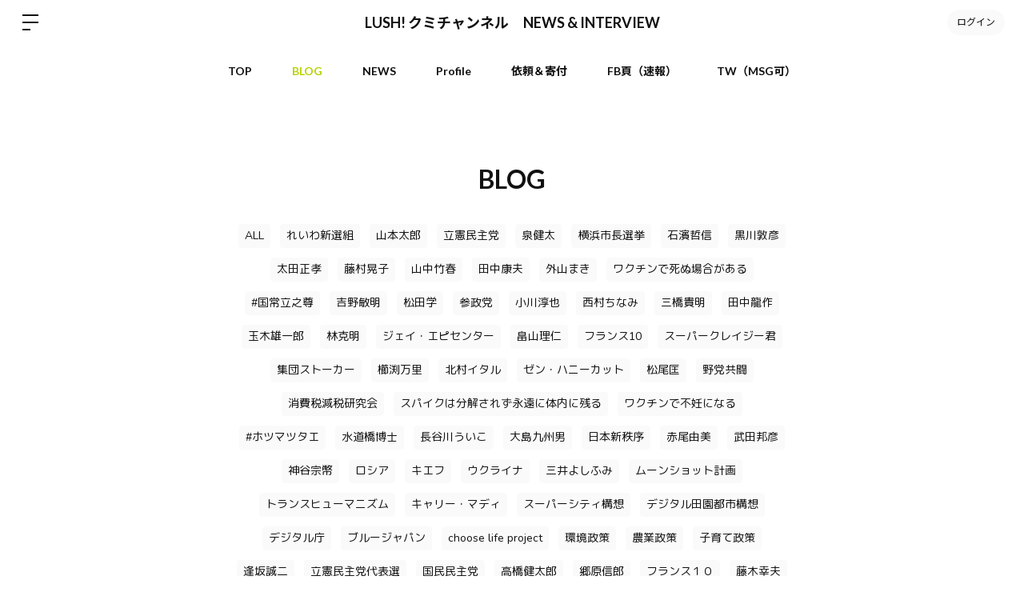

--- FILE ---
content_type: text/html; charset=utf-8
request_url: https://lush-kumichannelnews.bitfan.id/contents/menu/12241?tag=%23%E5%8A%A0%E8%97%A4%E3%81%91%E3%82%93%E3%81%84%E3%81%A1%E3%82%8D%E3%81%86
body_size: 79049
content:
<!doctype html>
<html lang="ja">
  <head prefix="og: http://ogp.me/ns# fb: http://ogp.me/ns/fb#">
    <meta charset="utf-8">
<meta http-equiv="x-ua-compatible" content="ie=edge">
<script type="text/javascript">window.NREUM||(NREUM={});NREUM.info={"beacon":"bam.nr-data.net","errorBeacon":"bam.nr-data.net","licenseKey":"NRJS-48d1a7dacbd30ee64c6","applicationID":"798079491","transactionName":"dgkKQUBZVAhVQh1LRFcCC1hTX1ZLU19cTFRbEhcaW1hcAUg=","queueTime":0,"applicationTime":198,"agent":""}</script>
<script type="text/javascript">(window.NREUM||(NREUM={})).init={privacy:{cookies_enabled:false},ajax:{deny_list:["bam.nr-data.net"]},feature_flags:["soft_nav"]};(window.NREUM||(NREUM={})).loader_config={xpid:"Vg8FVVNVDhAHXVlSAAgDX1U=",licenseKey:"NRJS-48d1a7dacbd30ee64c6",applicationID:"798079491",browserID:"798079847"};;/*! For license information please see nr-loader-full-1.308.0.min.js.LICENSE.txt */
(()=>{var e,t,r={384:(e,t,r)=>{"use strict";r.d(t,{NT:()=>a,US:()=>u,Zm:()=>o,bQ:()=>d,dV:()=>c,pV:()=>l});var n=r(6154),i=r(1863),s=r(1910);const a={beacon:"bam.nr-data.net",errorBeacon:"bam.nr-data.net"};function o(){return n.gm.NREUM||(n.gm.NREUM={}),void 0===n.gm.newrelic&&(n.gm.newrelic=n.gm.NREUM),n.gm.NREUM}function c(){let e=o();return e.o||(e.o={ST:n.gm.setTimeout,SI:n.gm.setImmediate||n.gm.setInterval,CT:n.gm.clearTimeout,XHR:n.gm.XMLHttpRequest,REQ:n.gm.Request,EV:n.gm.Event,PR:n.gm.Promise,MO:n.gm.MutationObserver,FETCH:n.gm.fetch,WS:n.gm.WebSocket},(0,s.i)(...Object.values(e.o))),e}function d(e,t){let r=o();r.initializedAgents??={},t.initializedAt={ms:(0,i.t)(),date:new Date},r.initializedAgents[e]=t}function u(e,t){o()[e]=t}function l(){return function(){let e=o();const t=e.info||{};e.info={beacon:a.beacon,errorBeacon:a.errorBeacon,...t}}(),function(){let e=o();const t=e.init||{};e.init={...t}}(),c(),function(){let e=o();const t=e.loader_config||{};e.loader_config={...t}}(),o()}},782:(e,t,r)=>{"use strict";r.d(t,{T:()=>n});const n=r(860).K7.pageViewTiming},860:(e,t,r)=>{"use strict";r.d(t,{$J:()=>u,K7:()=>c,P3:()=>d,XX:()=>i,Yy:()=>o,df:()=>s,qY:()=>n,v4:()=>a});const n="events",i="jserrors",s="browser/blobs",a="rum",o="browser/logs",c={ajax:"ajax",genericEvents:"generic_events",jserrors:i,logging:"logging",metrics:"metrics",pageAction:"page_action",pageViewEvent:"page_view_event",pageViewTiming:"page_view_timing",sessionReplay:"session_replay",sessionTrace:"session_trace",softNav:"soft_navigations",spa:"spa"},d={[c.pageViewEvent]:1,[c.pageViewTiming]:2,[c.metrics]:3,[c.jserrors]:4,[c.spa]:5,[c.ajax]:6,[c.sessionTrace]:7,[c.softNav]:8,[c.sessionReplay]:9,[c.logging]:10,[c.genericEvents]:11},u={[c.pageViewEvent]:a,[c.pageViewTiming]:n,[c.ajax]:n,[c.spa]:n,[c.softNav]:n,[c.metrics]:i,[c.jserrors]:i,[c.sessionTrace]:s,[c.sessionReplay]:s,[c.logging]:o,[c.genericEvents]:"ins"}},944:(e,t,r)=>{"use strict";r.d(t,{R:()=>i});var n=r(3241);function i(e,t){"function"==typeof console.debug&&(console.debug("New Relic Warning: https://github.com/newrelic/newrelic-browser-agent/blob/main/docs/warning-codes.md#".concat(e),t),(0,n.W)({agentIdentifier:null,drained:null,type:"data",name:"warn",feature:"warn",data:{code:e,secondary:t}}))}},993:(e,t,r)=>{"use strict";r.d(t,{A$:()=>s,ET:()=>a,TZ:()=>o,p_:()=>i});var n=r(860);const i={ERROR:"ERROR",WARN:"WARN",INFO:"INFO",DEBUG:"DEBUG",TRACE:"TRACE"},s={OFF:0,ERROR:1,WARN:2,INFO:3,DEBUG:4,TRACE:5},a="log",o=n.K7.logging},1541:(e,t,r)=>{"use strict";r.d(t,{U:()=>i,f:()=>n});const n={MFE:"MFE",BA:"BA"};function i(e,t){if(2!==t?.harvestEndpointVersion)return{};const r=t.agentRef.runtime.appMetadata.agents[0].entityGuid;return e?{"source.id":e.id,"source.name":e.name,"source.type":e.type,"parent.id":e.parent?.id||r,"parent.type":e.parent?.type||n.BA}:{"entity.guid":r,appId:t.agentRef.info.applicationID}}},1687:(e,t,r)=>{"use strict";r.d(t,{Ak:()=>d,Ze:()=>h,x3:()=>u});var n=r(3241),i=r(7836),s=r(3606),a=r(860),o=r(2646);const c={};function d(e,t){const r={staged:!1,priority:a.P3[t]||0};l(e),c[e].get(t)||c[e].set(t,r)}function u(e,t){e&&c[e]&&(c[e].get(t)&&c[e].delete(t),p(e,t,!1),c[e].size&&f(e))}function l(e){if(!e)throw new Error("agentIdentifier required");c[e]||(c[e]=new Map)}function h(e="",t="feature",r=!1){if(l(e),!e||!c[e].get(t)||r)return p(e,t);c[e].get(t).staged=!0,f(e)}function f(e){const t=Array.from(c[e]);t.every(([e,t])=>t.staged)&&(t.sort((e,t)=>e[1].priority-t[1].priority),t.forEach(([t])=>{c[e].delete(t),p(e,t)}))}function p(e,t,r=!0){const a=e?i.ee.get(e):i.ee,c=s.i.handlers;if(!a.aborted&&a.backlog&&c){if((0,n.W)({agentIdentifier:e,type:"lifecycle",name:"drain",feature:t}),r){const e=a.backlog[t],r=c[t];if(r){for(let t=0;e&&t<e.length;++t)g(e[t],r);Object.entries(r).forEach(([e,t])=>{Object.values(t||{}).forEach(t=>{t[0]?.on&&t[0]?.context()instanceof o.y&&t[0].on(e,t[1])})})}}a.isolatedBacklog||delete c[t],a.backlog[t]=null,a.emit("drain-"+t,[])}}function g(e,t){var r=e[1];Object.values(t[r]||{}).forEach(t=>{var r=e[0];if(t[0]===r){var n=t[1],i=e[3],s=e[2];n.apply(i,s)}})}},1738:(e,t,r)=>{"use strict";r.d(t,{U:()=>f,Y:()=>h});var n=r(3241),i=r(9908),s=r(1863),a=r(944),o=r(5701),c=r(3969),d=r(8362),u=r(860),l=r(4261);function h(e,t,r,s){const h=s||r;!h||h[e]&&h[e]!==d.d.prototype[e]||(h[e]=function(){(0,i.p)(c.xV,["API/"+e+"/called"],void 0,u.K7.metrics,r.ee),(0,n.W)({agentIdentifier:r.agentIdentifier,drained:!!o.B?.[r.agentIdentifier],type:"data",name:"api",feature:l.Pl+e,data:{}});try{return t.apply(this,arguments)}catch(e){(0,a.R)(23,e)}})}function f(e,t,r,n,a){const o=e.info;null===r?delete o.jsAttributes[t]:o.jsAttributes[t]=r,(a||null===r)&&(0,i.p)(l.Pl+n,[(0,s.t)(),t,r],void 0,"session",e.ee)}},1741:(e,t,r)=>{"use strict";r.d(t,{W:()=>s});var n=r(944),i=r(4261);class s{#e(e,...t){if(this[e]!==s.prototype[e])return this[e](...t);(0,n.R)(35,e)}addPageAction(e,t){return this.#e(i.hG,e,t)}register(e){return this.#e(i.eY,e)}recordCustomEvent(e,t){return this.#e(i.fF,e,t)}setPageViewName(e,t){return this.#e(i.Fw,e,t)}setCustomAttribute(e,t,r){return this.#e(i.cD,e,t,r)}noticeError(e,t){return this.#e(i.o5,e,t)}setUserId(e,t=!1){return this.#e(i.Dl,e,t)}setApplicationVersion(e){return this.#e(i.nb,e)}setErrorHandler(e){return this.#e(i.bt,e)}addRelease(e,t){return this.#e(i.k6,e,t)}log(e,t){return this.#e(i.$9,e,t)}start(){return this.#e(i.d3)}finished(e){return this.#e(i.BL,e)}recordReplay(){return this.#e(i.CH)}pauseReplay(){return this.#e(i.Tb)}addToTrace(e){return this.#e(i.U2,e)}setCurrentRouteName(e){return this.#e(i.PA,e)}interaction(e){return this.#e(i.dT,e)}wrapLogger(e,t,r){return this.#e(i.Wb,e,t,r)}measure(e,t){return this.#e(i.V1,e,t)}consent(e){return this.#e(i.Pv,e)}}},1863:(e,t,r)=>{"use strict";function n(){return Math.floor(performance.now())}r.d(t,{t:()=>n})},1910:(e,t,r)=>{"use strict";r.d(t,{i:()=>s});var n=r(944);const i=new Map;function s(...e){return e.every(e=>{if(i.has(e))return i.get(e);const t="function"==typeof e?e.toString():"",r=t.includes("[native code]"),s=t.includes("nrWrapper");return r||s||(0,n.R)(64,e?.name||t),i.set(e,r),r})}},2555:(e,t,r)=>{"use strict";r.d(t,{D:()=>o,f:()=>a});var n=r(384),i=r(8122);const s={beacon:n.NT.beacon,errorBeacon:n.NT.errorBeacon,licenseKey:void 0,applicationID:void 0,sa:void 0,queueTime:void 0,applicationTime:void 0,ttGuid:void 0,user:void 0,account:void 0,product:void 0,extra:void 0,jsAttributes:{},userAttributes:void 0,atts:void 0,transactionName:void 0,tNamePlain:void 0};function a(e){try{return!!e.licenseKey&&!!e.errorBeacon&&!!e.applicationID}catch(e){return!1}}const o=e=>(0,i.a)(e,s)},2614:(e,t,r)=>{"use strict";r.d(t,{BB:()=>a,H3:()=>n,g:()=>d,iL:()=>c,tS:()=>o,uh:()=>i,wk:()=>s});const n="NRBA",i="SESSION",s=144e5,a=18e5,o={STARTED:"session-started",PAUSE:"session-pause",RESET:"session-reset",RESUME:"session-resume",UPDATE:"session-update"},c={SAME_TAB:"same-tab",CROSS_TAB:"cross-tab"},d={OFF:0,FULL:1,ERROR:2}},2646:(e,t,r)=>{"use strict";r.d(t,{y:()=>n});class n{constructor(e){this.contextId=e}}},2843:(e,t,r)=>{"use strict";r.d(t,{G:()=>s,u:()=>i});var n=r(3878);function i(e,t=!1,r,i){(0,n.DD)("visibilitychange",function(){if(t)return void("hidden"===document.visibilityState&&e());e(document.visibilityState)},r,i)}function s(e,t,r){(0,n.sp)("pagehide",e,t,r)}},3241:(e,t,r)=>{"use strict";r.d(t,{W:()=>s});var n=r(6154);const i="newrelic";function s(e={}){try{n.gm.dispatchEvent(new CustomEvent(i,{detail:e}))}catch(e){}}},3304:(e,t,r)=>{"use strict";r.d(t,{A:()=>s});var n=r(7836);const i=()=>{const e=new WeakSet;return(t,r)=>{if("object"==typeof r&&null!==r){if(e.has(r))return;e.add(r)}return r}};function s(e){try{return JSON.stringify(e,i())??""}catch(e){try{n.ee.emit("internal-error",[e])}catch(e){}return""}}},3333:(e,t,r)=>{"use strict";r.d(t,{$v:()=>u,TZ:()=>n,Xh:()=>c,Zp:()=>i,kd:()=>d,mq:()=>o,nf:()=>a,qN:()=>s});const n=r(860).K7.genericEvents,i=["auxclick","click","copy","keydown","paste","scrollend"],s=["focus","blur"],a=4,o=1e3,c=2e3,d=["PageAction","UserAction","BrowserPerformance"],u={RESOURCES:"experimental.resources",REGISTER:"register"}},3434:(e,t,r)=>{"use strict";r.d(t,{Jt:()=>s,YM:()=>d});var n=r(7836),i=r(5607);const s="nr@original:".concat(i.W),a=50;var o=Object.prototype.hasOwnProperty,c=!1;function d(e,t){return e||(e=n.ee),r.inPlace=function(e,t,n,i,s){n||(n="");const a="-"===n.charAt(0);for(let o=0;o<t.length;o++){const c=t[o],d=e[c];l(d)||(e[c]=r(d,a?c+n:n,i,c,s))}},r.flag=s,r;function r(t,r,n,c,d){return l(t)?t:(r||(r=""),nrWrapper[s]=t,function(e,t,r){if(Object.defineProperty&&Object.keys)try{return Object.keys(e).forEach(function(r){Object.defineProperty(t,r,{get:function(){return e[r]},set:function(t){return e[r]=t,t}})}),t}catch(e){u([e],r)}for(var n in e)o.call(e,n)&&(t[n]=e[n])}(t,nrWrapper,e),nrWrapper);function nrWrapper(){var s,o,l,h;let f;try{o=this,s=[...arguments],l="function"==typeof n?n(s,o):n||{}}catch(t){u([t,"",[s,o,c],l],e)}i(r+"start",[s,o,c],l,d);const p=performance.now();let g;try{return h=t.apply(o,s),g=performance.now(),h}catch(e){throw g=performance.now(),i(r+"err",[s,o,e],l,d),f=e,f}finally{const e=g-p,t={start:p,end:g,duration:e,isLongTask:e>=a,methodName:c,thrownError:f};t.isLongTask&&i("long-task",[t,o],l,d),i(r+"end",[s,o,h],l,d)}}}function i(r,n,i,s){if(!c||t){var a=c;c=!0;try{e.emit(r,n,i,t,s)}catch(t){u([t,r,n,i],e)}c=a}}}function u(e,t){t||(t=n.ee);try{t.emit("internal-error",e)}catch(e){}}function l(e){return!(e&&"function"==typeof e&&e.apply&&!e[s])}},3606:(e,t,r)=>{"use strict";r.d(t,{i:()=>s});var n=r(9908);s.on=a;var i=s.handlers={};function s(e,t,r,s){a(s||n.d,i,e,t,r)}function a(e,t,r,i,s){s||(s="feature"),e||(e=n.d);var a=t[s]=t[s]||{};(a[r]=a[r]||[]).push([e,i])}},3738:(e,t,r)=>{"use strict";r.d(t,{He:()=>i,Kp:()=>o,Lc:()=>d,Rz:()=>u,TZ:()=>n,bD:()=>s,d3:()=>a,jx:()=>l,sl:()=>h,uP:()=>c});const n=r(860).K7.sessionTrace,i="bstResource",s="resource",a="-start",o="-end",c="fn"+a,d="fn"+o,u="pushState",l=1e3,h=3e4},3785:(e,t,r)=>{"use strict";r.d(t,{R:()=>c,b:()=>d});var n=r(9908),i=r(1863),s=r(860),a=r(3969),o=r(993);function c(e,t,r={},c=o.p_.INFO,d=!0,u,l=(0,i.t)()){(0,n.p)(a.xV,["API/logging/".concat(c.toLowerCase(),"/called")],void 0,s.K7.metrics,e),(0,n.p)(o.ET,[l,t,r,c,d,u],void 0,s.K7.logging,e)}function d(e){return"string"==typeof e&&Object.values(o.p_).some(t=>t===e.toUpperCase().trim())}},3878:(e,t,r)=>{"use strict";function n(e,t){return{capture:e,passive:!1,signal:t}}function i(e,t,r=!1,i){window.addEventListener(e,t,n(r,i))}function s(e,t,r=!1,i){document.addEventListener(e,t,n(r,i))}r.d(t,{DD:()=>s,jT:()=>n,sp:()=>i})},3969:(e,t,r)=>{"use strict";r.d(t,{TZ:()=>n,XG:()=>o,rs:()=>i,xV:()=>a,z_:()=>s});const n=r(860).K7.metrics,i="sm",s="cm",a="storeSupportabilityMetrics",o="storeEventMetrics"},4234:(e,t,r)=>{"use strict";r.d(t,{W:()=>s});var n=r(7836),i=r(1687);class s{constructor(e,t){this.agentIdentifier=e,this.ee=n.ee.get(e),this.featureName=t,this.blocked=!1}deregisterDrain(){(0,i.x3)(this.agentIdentifier,this.featureName)}}},4261:(e,t,r)=>{"use strict";r.d(t,{$9:()=>d,BL:()=>o,CH:()=>f,Dl:()=>w,Fw:()=>y,PA:()=>m,Pl:()=>n,Pv:()=>T,Tb:()=>l,U2:()=>s,V1:()=>E,Wb:()=>x,bt:()=>b,cD:()=>v,d3:()=>R,dT:()=>c,eY:()=>p,fF:()=>h,hG:()=>i,k6:()=>a,nb:()=>g,o5:()=>u});const n="api-",i="addPageAction",s="addToTrace",a="addRelease",o="finished",c="interaction",d="log",u="noticeError",l="pauseReplay",h="recordCustomEvent",f="recordReplay",p="register",g="setApplicationVersion",m="setCurrentRouteName",v="setCustomAttribute",b="setErrorHandler",y="setPageViewName",w="setUserId",R="start",x="wrapLogger",E="measure",T="consent"},5205:(e,t,r)=>{"use strict";r.d(t,{j:()=>S});var n=r(384),i=r(1741);var s=r(2555),a=r(3333);const o=e=>{if(!e||"string"!=typeof e)return!1;try{document.createDocumentFragment().querySelector(e)}catch{return!1}return!0};var c=r(2614),d=r(944),u=r(8122);const l="[data-nr-mask]",h=e=>(0,u.a)(e,(()=>{const e={feature_flags:[],experimental:{allow_registered_children:!1,resources:!1},mask_selector:"*",block_selector:"[data-nr-block]",mask_input_options:{color:!1,date:!1,"datetime-local":!1,email:!1,month:!1,number:!1,range:!1,search:!1,tel:!1,text:!1,time:!1,url:!1,week:!1,textarea:!1,select:!1,password:!0}};return{ajax:{deny_list:void 0,block_internal:!0,enabled:!0,autoStart:!0},api:{get allow_registered_children(){return e.feature_flags.includes(a.$v.REGISTER)||e.experimental.allow_registered_children},set allow_registered_children(t){e.experimental.allow_registered_children=t},duplicate_registered_data:!1},browser_consent_mode:{enabled:!1},distributed_tracing:{enabled:void 0,exclude_newrelic_header:void 0,cors_use_newrelic_header:void 0,cors_use_tracecontext_headers:void 0,allowed_origins:void 0},get feature_flags(){return e.feature_flags},set feature_flags(t){e.feature_flags=t},generic_events:{enabled:!0,autoStart:!0},harvest:{interval:30},jserrors:{enabled:!0,autoStart:!0},logging:{enabled:!0,autoStart:!0},metrics:{enabled:!0,autoStart:!0},obfuscate:void 0,page_action:{enabled:!0},page_view_event:{enabled:!0,autoStart:!0},page_view_timing:{enabled:!0,autoStart:!0},performance:{capture_marks:!1,capture_measures:!1,capture_detail:!0,resources:{get enabled(){return e.feature_flags.includes(a.$v.RESOURCES)||e.experimental.resources},set enabled(t){e.experimental.resources=t},asset_types:[],first_party_domains:[],ignore_newrelic:!0}},privacy:{cookies_enabled:!0},proxy:{assets:void 0,beacon:void 0},session:{expiresMs:c.wk,inactiveMs:c.BB},session_replay:{autoStart:!0,enabled:!1,preload:!1,sampling_rate:10,error_sampling_rate:100,collect_fonts:!1,inline_images:!1,fix_stylesheets:!0,mask_all_inputs:!0,get mask_text_selector(){return e.mask_selector},set mask_text_selector(t){o(t)?e.mask_selector="".concat(t,",").concat(l):""===t||null===t?e.mask_selector=l:(0,d.R)(5,t)},get block_class(){return"nr-block"},get ignore_class(){return"nr-ignore"},get mask_text_class(){return"nr-mask"},get block_selector(){return e.block_selector},set block_selector(t){o(t)?e.block_selector+=",".concat(t):""!==t&&(0,d.R)(6,t)},get mask_input_options(){return e.mask_input_options},set mask_input_options(t){t&&"object"==typeof t?e.mask_input_options={...t,password:!0}:(0,d.R)(7,t)}},session_trace:{enabled:!0,autoStart:!0},soft_navigations:{enabled:!0,autoStart:!0},spa:{enabled:!0,autoStart:!0},ssl:void 0,user_actions:{enabled:!0,elementAttributes:["id","className","tagName","type"]}}})());var f=r(6154),p=r(9324);let g=0;const m={buildEnv:p.F3,distMethod:p.Xs,version:p.xv,originTime:f.WN},v={consented:!1},b={appMetadata:{},get consented(){return this.session?.state?.consent||v.consented},set consented(e){v.consented=e},customTransaction:void 0,denyList:void 0,disabled:!1,harvester:void 0,isolatedBacklog:!1,isRecording:!1,loaderType:void 0,maxBytes:3e4,obfuscator:void 0,onerror:void 0,ptid:void 0,releaseIds:{},session:void 0,timeKeeper:void 0,registeredEntities:[],jsAttributesMetadata:{bytes:0},get harvestCount(){return++g}},y=e=>{const t=(0,u.a)(e,b),r=Object.keys(m).reduce((e,t)=>(e[t]={value:m[t],writable:!1,configurable:!0,enumerable:!0},e),{});return Object.defineProperties(t,r)};var w=r(5701);const R=e=>{const t=e.startsWith("http");e+="/",r.p=t?e:"https://"+e};var x=r(7836),E=r(3241);const T={accountID:void 0,trustKey:void 0,agentID:void 0,licenseKey:void 0,applicationID:void 0,xpid:void 0},A=e=>(0,u.a)(e,T),_=new Set;function S(e,t={},r,a){let{init:o,info:c,loader_config:d,runtime:u={},exposed:l=!0}=t;if(!c){const e=(0,n.pV)();o=e.init,c=e.info,d=e.loader_config}e.init=h(o||{}),e.loader_config=A(d||{}),c.jsAttributes??={},f.bv&&(c.jsAttributes.isWorker=!0),e.info=(0,s.D)(c);const p=e.init,g=[c.beacon,c.errorBeacon];_.has(e.agentIdentifier)||(p.proxy.assets&&(R(p.proxy.assets),g.push(p.proxy.assets)),p.proxy.beacon&&g.push(p.proxy.beacon),e.beacons=[...g],function(e){const t=(0,n.pV)();Object.getOwnPropertyNames(i.W.prototype).forEach(r=>{const n=i.W.prototype[r];if("function"!=typeof n||"constructor"===n)return;let s=t[r];e[r]&&!1!==e.exposed&&"micro-agent"!==e.runtime?.loaderType&&(t[r]=(...t)=>{const n=e[r](...t);return s?s(...t):n})})}(e),(0,n.US)("activatedFeatures",w.B)),u.denyList=[...p.ajax.deny_list||[],...p.ajax.block_internal?g:[]],u.ptid=e.agentIdentifier,u.loaderType=r,e.runtime=y(u),_.has(e.agentIdentifier)||(e.ee=x.ee.get(e.agentIdentifier),e.exposed=l,(0,E.W)({agentIdentifier:e.agentIdentifier,drained:!!w.B?.[e.agentIdentifier],type:"lifecycle",name:"initialize",feature:void 0,data:e.config})),_.add(e.agentIdentifier)}},5270:(e,t,r)=>{"use strict";r.d(t,{Aw:()=>a,SR:()=>s,rF:()=>o});var n=r(384),i=r(7767);function s(e){return!!(0,n.dV)().o.MO&&(0,i.V)(e)&&!0===e?.session_trace.enabled}function a(e){return!0===e?.session_replay.preload&&s(e)}function o(e,t){try{if("string"==typeof t?.type){if("password"===t.type.toLowerCase())return"*".repeat(e?.length||0);if(void 0!==t?.dataset?.nrUnmask||t?.classList?.contains("nr-unmask"))return e}}catch(e){}return"string"==typeof e?e.replace(/[\S]/g,"*"):"*".repeat(e?.length||0)}},5289:(e,t,r)=>{"use strict";r.d(t,{GG:()=>a,Qr:()=>c,sB:()=>o});var n=r(3878),i=r(6389);function s(){return"undefined"==typeof document||"complete"===document.readyState}function a(e,t){if(s())return e();const r=(0,i.J)(e),a=setInterval(()=>{s()&&(clearInterval(a),r())},500);(0,n.sp)("load",r,t)}function o(e){if(s())return e();(0,n.DD)("DOMContentLoaded",e)}function c(e){if(s())return e();(0,n.sp)("popstate",e)}},5607:(e,t,r)=>{"use strict";r.d(t,{W:()=>n});const n=(0,r(9566).bz)()},5701:(e,t,r)=>{"use strict";r.d(t,{B:()=>s,t:()=>a});var n=r(3241);const i=new Set,s={};function a(e,t){const r=t.agentIdentifier;s[r]??={},e&&"object"==typeof e&&(i.has(r)||(t.ee.emit("rumresp",[e]),s[r]=e,i.add(r),(0,n.W)({agentIdentifier:r,loaded:!0,drained:!0,type:"lifecycle",name:"load",feature:void 0,data:e})))}},6154:(e,t,r)=>{"use strict";r.d(t,{OF:()=>d,RI:()=>i,WN:()=>h,bv:()=>s,eN:()=>f,gm:()=>a,lR:()=>l,m:()=>c,mw:()=>o,sb:()=>u});var n=r(1863);const i="undefined"!=typeof window&&!!window.document,s="undefined"!=typeof WorkerGlobalScope&&("undefined"!=typeof self&&self instanceof WorkerGlobalScope&&self.navigator instanceof WorkerNavigator||"undefined"!=typeof globalThis&&globalThis instanceof WorkerGlobalScope&&globalThis.navigator instanceof WorkerNavigator),a=i?window:"undefined"!=typeof WorkerGlobalScope&&("undefined"!=typeof self&&self instanceof WorkerGlobalScope&&self||"undefined"!=typeof globalThis&&globalThis instanceof WorkerGlobalScope&&globalThis),o=Boolean("hidden"===a?.document?.visibilityState),c=""+a?.location,d=/iPad|iPhone|iPod/.test(a.navigator?.userAgent),u=d&&"undefined"==typeof SharedWorker,l=(()=>{const e=a.navigator?.userAgent?.match(/Firefox[/\s](\d+\.\d+)/);return Array.isArray(e)&&e.length>=2?+e[1]:0})(),h=Date.now()-(0,n.t)(),f=()=>"undefined"!=typeof PerformanceNavigationTiming&&a?.performance?.getEntriesByType("navigation")?.[0]?.responseStart},6344:(e,t,r)=>{"use strict";r.d(t,{BB:()=>u,Qb:()=>l,TZ:()=>i,Ug:()=>a,Vh:()=>s,_s:()=>o,bc:()=>d,yP:()=>c});var n=r(2614);const i=r(860).K7.sessionReplay,s="errorDuringReplay",a=.12,o={DomContentLoaded:0,Load:1,FullSnapshot:2,IncrementalSnapshot:3,Meta:4,Custom:5},c={[n.g.ERROR]:15e3,[n.g.FULL]:3e5,[n.g.OFF]:0},d={RESET:{message:"Session was reset",sm:"Reset"},IMPORT:{message:"Recorder failed to import",sm:"Import"},TOO_MANY:{message:"429: Too Many Requests",sm:"Too-Many"},TOO_BIG:{message:"Payload was too large",sm:"Too-Big"},CROSS_TAB:{message:"Session Entity was set to OFF on another tab",sm:"Cross-Tab"},ENTITLEMENTS:{message:"Session Replay is not allowed and will not be started",sm:"Entitlement"}},u=5e3,l={API:"api",RESUME:"resume",SWITCH_TO_FULL:"switchToFull",INITIALIZE:"initialize",PRELOAD:"preload"}},6389:(e,t,r)=>{"use strict";function n(e,t=500,r={}){const n=r?.leading||!1;let i;return(...r)=>{n&&void 0===i&&(e.apply(this,r),i=setTimeout(()=>{i=clearTimeout(i)},t)),n||(clearTimeout(i),i=setTimeout(()=>{e.apply(this,r)},t))}}function i(e){let t=!1;return(...r)=>{t||(t=!0,e.apply(this,r))}}r.d(t,{J:()=>i,s:()=>n})},6630:(e,t,r)=>{"use strict";r.d(t,{T:()=>n});const n=r(860).K7.pageViewEvent},6774:(e,t,r)=>{"use strict";r.d(t,{T:()=>n});const n=r(860).K7.jserrors},7295:(e,t,r)=>{"use strict";r.d(t,{Xv:()=>a,gX:()=>i,iW:()=>s});var n=[];function i(e){if(!e||s(e))return!1;if(0===n.length)return!0;if("*"===n[0].hostname)return!1;for(var t=0;t<n.length;t++){var r=n[t];if(r.hostname.test(e.hostname)&&r.pathname.test(e.pathname))return!1}return!0}function s(e){return void 0===e.hostname}function a(e){if(n=[],e&&e.length)for(var t=0;t<e.length;t++){let r=e[t];if(!r)continue;if("*"===r)return void(n=[{hostname:"*"}]);0===r.indexOf("http://")?r=r.substring(7):0===r.indexOf("https://")&&(r=r.substring(8));const i=r.indexOf("/");let s,a;i>0?(s=r.substring(0,i),a=r.substring(i)):(s=r,a="*");let[c]=s.split(":");n.push({hostname:o(c),pathname:o(a,!0)})}}function o(e,t=!1){const r=e.replace(/[.+?^${}()|[\]\\]/g,e=>"\\"+e).replace(/\*/g,".*?");return new RegExp((t?"^":"")+r+"$")}},7485:(e,t,r)=>{"use strict";r.d(t,{D:()=>i});var n=r(6154);function i(e){if(0===(e||"").indexOf("data:"))return{protocol:"data"};try{const t=new URL(e,location.href),r={port:t.port,hostname:t.hostname,pathname:t.pathname,search:t.search,protocol:t.protocol.slice(0,t.protocol.indexOf(":")),sameOrigin:t.protocol===n.gm?.location?.protocol&&t.host===n.gm?.location?.host};return r.port&&""!==r.port||("http:"===t.protocol&&(r.port="80"),"https:"===t.protocol&&(r.port="443")),r.pathname&&""!==r.pathname?r.pathname.startsWith("/")||(r.pathname="/".concat(r.pathname)):r.pathname="/",r}catch(e){return{}}}},7699:(e,t,r)=>{"use strict";r.d(t,{It:()=>s,KC:()=>o,No:()=>i,qh:()=>a});var n=r(860);const i=16e3,s=1e6,a="SESSION_ERROR",o={[n.K7.logging]:!0,[n.K7.genericEvents]:!1,[n.K7.jserrors]:!1,[n.K7.ajax]:!1}},7767:(e,t,r)=>{"use strict";r.d(t,{V:()=>i});var n=r(6154);const i=e=>n.RI&&!0===e?.privacy.cookies_enabled},7836:(e,t,r)=>{"use strict";r.d(t,{P:()=>o,ee:()=>c});var n=r(384),i=r(8990),s=r(2646),a=r(5607);const o="nr@context:".concat(a.W),c=function e(t,r){var n={},a={},u={},l=!1;try{l=16===r.length&&d.initializedAgents?.[r]?.runtime.isolatedBacklog}catch(e){}var h={on:p,addEventListener:p,removeEventListener:function(e,t){var r=n[e];if(!r)return;for(var i=0;i<r.length;i++)r[i]===t&&r.splice(i,1)},emit:function(e,r,n,i,s){!1!==s&&(s=!0);if(c.aborted&&!i)return;t&&s&&t.emit(e,r,n);var o=f(n);g(e).forEach(e=>{e.apply(o,r)});var d=v()[a[e]];d&&d.push([h,e,r,o]);return o},get:m,listeners:g,context:f,buffer:function(e,t){const r=v();if(t=t||"feature",h.aborted)return;Object.entries(e||{}).forEach(([e,n])=>{a[n]=t,t in r||(r[t]=[])})},abort:function(){h._aborted=!0,Object.keys(h.backlog).forEach(e=>{delete h.backlog[e]})},isBuffering:function(e){return!!v()[a[e]]},debugId:r,backlog:l?{}:t&&"object"==typeof t.backlog?t.backlog:{},isolatedBacklog:l};return Object.defineProperty(h,"aborted",{get:()=>{let e=h._aborted||!1;return e||(t&&(e=t.aborted),e)}}),h;function f(e){return e&&e instanceof s.y?e:e?(0,i.I)(e,o,()=>new s.y(o)):new s.y(o)}function p(e,t){n[e]=g(e).concat(t)}function g(e){return n[e]||[]}function m(t){return u[t]=u[t]||e(h,t)}function v(){return h.backlog}}(void 0,"globalEE"),d=(0,n.Zm)();d.ee||(d.ee=c)},8122:(e,t,r)=>{"use strict";r.d(t,{a:()=>i});var n=r(944);function i(e,t){try{if(!e||"object"!=typeof e)return(0,n.R)(3);if(!t||"object"!=typeof t)return(0,n.R)(4);const r=Object.create(Object.getPrototypeOf(t),Object.getOwnPropertyDescriptors(t)),s=0===Object.keys(r).length?e:r;for(let a in s)if(void 0!==e[a])try{if(null===e[a]){r[a]=null;continue}Array.isArray(e[a])&&Array.isArray(t[a])?r[a]=Array.from(new Set([...e[a],...t[a]])):"object"==typeof e[a]&&"object"==typeof t[a]?r[a]=i(e[a],t[a]):r[a]=e[a]}catch(e){r[a]||(0,n.R)(1,e)}return r}catch(e){(0,n.R)(2,e)}}},8139:(e,t,r)=>{"use strict";r.d(t,{u:()=>h});var n=r(7836),i=r(3434),s=r(8990),a=r(6154);const o={},c=a.gm.XMLHttpRequest,d="addEventListener",u="removeEventListener",l="nr@wrapped:".concat(n.P);function h(e){var t=function(e){return(e||n.ee).get("events")}(e);if(o[t.debugId]++)return t;o[t.debugId]=1;var r=(0,i.YM)(t,!0);function h(e){r.inPlace(e,[d,u],"-",p)}function p(e,t){return e[1]}return"getPrototypeOf"in Object&&(a.RI&&f(document,h),c&&f(c.prototype,h),f(a.gm,h)),t.on(d+"-start",function(e,t){var n=e[1];if(null!==n&&("function"==typeof n||"object"==typeof n)&&"newrelic"!==e[0]){var i=(0,s.I)(n,l,function(){var e={object:function(){if("function"!=typeof n.handleEvent)return;return n.handleEvent.apply(n,arguments)},function:n}[typeof n];return e?r(e,"fn-",null,e.name||"anonymous"):n});this.wrapped=e[1]=i}}),t.on(u+"-start",function(e){e[1]=this.wrapped||e[1]}),t}function f(e,t,...r){let n=e;for(;"object"==typeof n&&!Object.prototype.hasOwnProperty.call(n,d);)n=Object.getPrototypeOf(n);n&&t(n,...r)}},8362:(e,t,r)=>{"use strict";r.d(t,{d:()=>s});var n=r(9566),i=r(1741);class s extends i.W{agentIdentifier=(0,n.LA)(16)}},8374:(e,t,r)=>{r.nc=(()=>{try{return document?.currentScript?.nonce}catch(e){}return""})()},8990:(e,t,r)=>{"use strict";r.d(t,{I:()=>i});var n=Object.prototype.hasOwnProperty;function i(e,t,r){if(n.call(e,t))return e[t];var i=r();if(Object.defineProperty&&Object.keys)try{return Object.defineProperty(e,t,{value:i,writable:!0,enumerable:!1}),i}catch(e){}return e[t]=i,i}},9119:(e,t,r)=>{"use strict";r.d(t,{L:()=>s});var n=/([^?#]*)[^#]*(#[^?]*|$).*/,i=/([^?#]*)().*/;function s(e,t){return e?e.replace(t?n:i,"$1$2"):e}},9300:(e,t,r)=>{"use strict";r.d(t,{T:()=>n});const n=r(860).K7.ajax},9324:(e,t,r)=>{"use strict";r.d(t,{AJ:()=>a,F3:()=>i,Xs:()=>s,Yq:()=>o,xv:()=>n});const n="1.308.0",i="PROD",s="CDN",a="@newrelic/rrweb",o="1.0.1"},9566:(e,t,r)=>{"use strict";r.d(t,{LA:()=>o,ZF:()=>c,bz:()=>a,el:()=>d});var n=r(6154);const i="xxxxxxxx-xxxx-4xxx-yxxx-xxxxxxxxxxxx";function s(e,t){return e?15&e[t]:16*Math.random()|0}function a(){const e=n.gm?.crypto||n.gm?.msCrypto;let t,r=0;return e&&e.getRandomValues&&(t=e.getRandomValues(new Uint8Array(30))),i.split("").map(e=>"x"===e?s(t,r++).toString(16):"y"===e?(3&s()|8).toString(16):e).join("")}function o(e){const t=n.gm?.crypto||n.gm?.msCrypto;let r,i=0;t&&t.getRandomValues&&(r=t.getRandomValues(new Uint8Array(e)));const a=[];for(var o=0;o<e;o++)a.push(s(r,i++).toString(16));return a.join("")}function c(){return o(16)}function d(){return o(32)}},9908:(e,t,r)=>{"use strict";r.d(t,{d:()=>n,p:()=>i});var n=r(7836).ee.get("handle");function i(e,t,r,i,s){s?(s.buffer([e],i),s.emit(e,t,r)):(n.buffer([e],i),n.emit(e,t,r))}}},n={};function i(e){var t=n[e];if(void 0!==t)return t.exports;var s=n[e]={exports:{}};return r[e](s,s.exports,i),s.exports}i.m=r,i.d=(e,t)=>{for(var r in t)i.o(t,r)&&!i.o(e,r)&&Object.defineProperty(e,r,{enumerable:!0,get:t[r]})},i.f={},i.e=e=>Promise.all(Object.keys(i.f).reduce((t,r)=>(i.f[r](e,t),t),[])),i.u=e=>({95:"nr-full-compressor",222:"nr-full-recorder",891:"nr-full"}[e]+"-1.308.0.min.js"),i.o=(e,t)=>Object.prototype.hasOwnProperty.call(e,t),e={},t="NRBA-1.308.0.PROD:",i.l=(r,n,s,a)=>{if(e[r])e[r].push(n);else{var o,c;if(void 0!==s)for(var d=document.getElementsByTagName("script"),u=0;u<d.length;u++){var l=d[u];if(l.getAttribute("src")==r||l.getAttribute("data-webpack")==t+s){o=l;break}}if(!o){c=!0;var h={891:"sha512-fcveNDcpRQS9OweGhN4uJe88Qmg+EVyH6j/wngwL2Le0m7LYyz7q+JDx7KBxsdDF4TaPVsSmHg12T3pHwdLa7w==",222:"sha512-O8ZzdvgB4fRyt7k2Qrr4STpR+tCA2mcQEig6/dP3rRy9uEx1CTKQ6cQ7Src0361y7xS434ua+zIPo265ZpjlEg==",95:"sha512-jDWejat/6/UDex/9XjYoPPmpMPuEvBCSuCg/0tnihjbn5bh9mP3An0NzFV9T5Tc+3kKhaXaZA8UIKPAanD2+Gw=="};(o=document.createElement("script")).charset="utf-8",i.nc&&o.setAttribute("nonce",i.nc),o.setAttribute("data-webpack",t+s),o.src=r,0!==o.src.indexOf(window.location.origin+"/")&&(o.crossOrigin="anonymous"),h[a]&&(o.integrity=h[a])}e[r]=[n];var f=(t,n)=>{o.onerror=o.onload=null,clearTimeout(p);var i=e[r];if(delete e[r],o.parentNode&&o.parentNode.removeChild(o),i&&i.forEach(e=>e(n)),t)return t(n)},p=setTimeout(f.bind(null,void 0,{type:"timeout",target:o}),12e4);o.onerror=f.bind(null,o.onerror),o.onload=f.bind(null,o.onload),c&&document.head.appendChild(o)}},i.r=e=>{"undefined"!=typeof Symbol&&Symbol.toStringTag&&Object.defineProperty(e,Symbol.toStringTag,{value:"Module"}),Object.defineProperty(e,"__esModule",{value:!0})},i.p="https://js-agent.newrelic.com/",(()=>{var e={85:0,959:0};i.f.j=(t,r)=>{var n=i.o(e,t)?e[t]:void 0;if(0!==n)if(n)r.push(n[2]);else{var s=new Promise((r,i)=>n=e[t]=[r,i]);r.push(n[2]=s);var a=i.p+i.u(t),o=new Error;i.l(a,r=>{if(i.o(e,t)&&(0!==(n=e[t])&&(e[t]=void 0),n)){var s=r&&("load"===r.type?"missing":r.type),a=r&&r.target&&r.target.src;o.message="Loading chunk "+t+" failed: ("+s+": "+a+")",o.name="ChunkLoadError",o.type=s,o.request=a,n[1](o)}},"chunk-"+t,t)}};var t=(t,r)=>{var n,s,[a,o,c]=r,d=0;if(a.some(t=>0!==e[t])){for(n in o)i.o(o,n)&&(i.m[n]=o[n]);if(c)c(i)}for(t&&t(r);d<a.length;d++)s=a[d],i.o(e,s)&&e[s]&&e[s][0](),e[s]=0},r=self["webpackChunk:NRBA-1.308.0.PROD"]=self["webpackChunk:NRBA-1.308.0.PROD"]||[];r.forEach(t.bind(null,0)),r.push=t.bind(null,r.push.bind(r))})(),(()=>{"use strict";i(8374);var e=i(8362),t=i(860);const r=Object.values(t.K7);var n=i(5205);var s=i(9908),a=i(1863),o=i(4261),c=i(1738);var d=i(1687),u=i(4234),l=i(5289),h=i(6154),f=i(944),p=i(5270),g=i(7767),m=i(6389),v=i(7699);class b extends u.W{constructor(e,t){super(e.agentIdentifier,t),this.agentRef=e,this.abortHandler=void 0,this.featAggregate=void 0,this.loadedSuccessfully=void 0,this.onAggregateImported=new Promise(e=>{this.loadedSuccessfully=e}),this.deferred=Promise.resolve(),!1===e.init[this.featureName].autoStart?this.deferred=new Promise((t,r)=>{this.ee.on("manual-start-all",(0,m.J)(()=>{(0,d.Ak)(e.agentIdentifier,this.featureName),t()}))}):(0,d.Ak)(e.agentIdentifier,t)}importAggregator(e,t,r={}){if(this.featAggregate)return;const n=async()=>{let n;await this.deferred;try{if((0,g.V)(e.init)){const{setupAgentSession:t}=await i.e(891).then(i.bind(i,8766));n=t(e)}}catch(e){(0,f.R)(20,e),this.ee.emit("internal-error",[e]),(0,s.p)(v.qh,[e],void 0,this.featureName,this.ee)}try{if(!this.#t(this.featureName,n,e.init))return(0,d.Ze)(this.agentIdentifier,this.featureName),void this.loadedSuccessfully(!1);const{Aggregate:i}=await t();this.featAggregate=new i(e,r),e.runtime.harvester.initializedAggregates.push(this.featAggregate),this.loadedSuccessfully(!0)}catch(e){(0,f.R)(34,e),this.abortHandler?.(),(0,d.Ze)(this.agentIdentifier,this.featureName,!0),this.loadedSuccessfully(!1),this.ee&&this.ee.abort()}};h.RI?(0,l.GG)(()=>n(),!0):n()}#t(e,r,n){if(this.blocked)return!1;switch(e){case t.K7.sessionReplay:return(0,p.SR)(n)&&!!r;case t.K7.sessionTrace:return!!r;default:return!0}}}var y=i(6630),w=i(2614),R=i(3241);class x extends b{static featureName=y.T;constructor(e){var t;super(e,y.T),this.setupInspectionEvents(e.agentIdentifier),t=e,(0,c.Y)(o.Fw,function(e,r){"string"==typeof e&&("/"!==e.charAt(0)&&(e="/"+e),t.runtime.customTransaction=(r||"http://custom.transaction")+e,(0,s.p)(o.Pl+o.Fw,[(0,a.t)()],void 0,void 0,t.ee))},t),this.importAggregator(e,()=>i.e(891).then(i.bind(i,3718)))}setupInspectionEvents(e){const t=(t,r)=>{t&&(0,R.W)({agentIdentifier:e,timeStamp:t.timeStamp,loaded:"complete"===t.target.readyState,type:"window",name:r,data:t.target.location+""})};(0,l.sB)(e=>{t(e,"DOMContentLoaded")}),(0,l.GG)(e=>{t(e,"load")}),(0,l.Qr)(e=>{t(e,"navigate")}),this.ee.on(w.tS.UPDATE,(t,r)=>{(0,R.W)({agentIdentifier:e,type:"lifecycle",name:"session",data:r})})}}var E=i(384);class T extends e.d{constructor(e){var t;(super(),h.gm)?(this.features={},(0,E.bQ)(this.agentIdentifier,this),this.desiredFeatures=new Set(e.features||[]),this.desiredFeatures.add(x),(0,n.j)(this,e,e.loaderType||"agent"),t=this,(0,c.Y)(o.cD,function(e,r,n=!1){if("string"==typeof e){if(["string","number","boolean"].includes(typeof r)||null===r)return(0,c.U)(t,e,r,o.cD,n);(0,f.R)(40,typeof r)}else(0,f.R)(39,typeof e)},t),function(e){(0,c.Y)(o.Dl,function(t,r=!1){if("string"!=typeof t&&null!==t)return void(0,f.R)(41,typeof t);const n=e.info.jsAttributes["enduser.id"];r&&null!=n&&n!==t?(0,s.p)(o.Pl+"setUserIdAndResetSession",[t],void 0,"session",e.ee):(0,c.U)(e,"enduser.id",t,o.Dl,!0)},e)}(this),function(e){(0,c.Y)(o.nb,function(t){if("string"==typeof t||null===t)return(0,c.U)(e,"application.version",t,o.nb,!1);(0,f.R)(42,typeof t)},e)}(this),function(e){(0,c.Y)(o.d3,function(){e.ee.emit("manual-start-all")},e)}(this),function(e){(0,c.Y)(o.Pv,function(t=!0){if("boolean"==typeof t){if((0,s.p)(o.Pl+o.Pv,[t],void 0,"session",e.ee),e.runtime.consented=t,t){const t=e.features.page_view_event;t.onAggregateImported.then(e=>{const r=t.featAggregate;e&&!r.sentRum&&r.sendRum()})}}else(0,f.R)(65,typeof t)},e)}(this),this.run()):(0,f.R)(21)}get config(){return{info:this.info,init:this.init,loader_config:this.loader_config,runtime:this.runtime}}get api(){return this}run(){try{const e=function(e){const t={};return r.forEach(r=>{t[r]=!!e[r]?.enabled}),t}(this.init),n=[...this.desiredFeatures];n.sort((e,r)=>t.P3[e.featureName]-t.P3[r.featureName]),n.forEach(r=>{if(!e[r.featureName]&&r.featureName!==t.K7.pageViewEvent)return;if(r.featureName===t.K7.spa)return void(0,f.R)(67);const n=function(e){switch(e){case t.K7.ajax:return[t.K7.jserrors];case t.K7.sessionTrace:return[t.K7.ajax,t.K7.pageViewEvent];case t.K7.sessionReplay:return[t.K7.sessionTrace];case t.K7.pageViewTiming:return[t.K7.pageViewEvent];default:return[]}}(r.featureName).filter(e=>!(e in this.features));n.length>0&&(0,f.R)(36,{targetFeature:r.featureName,missingDependencies:n}),this.features[r.featureName]=new r(this)})}catch(e){(0,f.R)(22,e);for(const e in this.features)this.features[e].abortHandler?.();const t=(0,E.Zm)();delete t.initializedAgents[this.agentIdentifier]?.features,delete this.sharedAggregator;return t.ee.get(this.agentIdentifier).abort(),!1}}}var A=i(2843),_=i(782);class S extends b{static featureName=_.T;constructor(e){super(e,_.T),h.RI&&((0,A.u)(()=>(0,s.p)("docHidden",[(0,a.t)()],void 0,_.T,this.ee),!0),(0,A.G)(()=>(0,s.p)("winPagehide",[(0,a.t)()],void 0,_.T,this.ee)),this.importAggregator(e,()=>i.e(891).then(i.bind(i,9018))))}}var O=i(3969);class I extends b{static featureName=O.TZ;constructor(e){super(e,O.TZ),h.RI&&document.addEventListener("securitypolicyviolation",e=>{(0,s.p)(O.xV,["Generic/CSPViolation/Detected"],void 0,this.featureName,this.ee)}),this.importAggregator(e,()=>i.e(891).then(i.bind(i,6555)))}}var P=i(6774),k=i(3878),N=i(3304);class D{constructor(e,t,r,n,i){this.name="UncaughtError",this.message="string"==typeof e?e:(0,N.A)(e),this.sourceURL=t,this.line=r,this.column=n,this.__newrelic=i}}function j(e){return M(e)?e:new D(void 0!==e?.message?e.message:e,e?.filename||e?.sourceURL,e?.lineno||e?.line,e?.colno||e?.col,e?.__newrelic,e?.cause)}function C(e){const t="Unhandled Promise Rejection: ";if(!e?.reason)return;if(M(e.reason)){try{e.reason.message.startsWith(t)||(e.reason.message=t+e.reason.message)}catch(e){}return j(e.reason)}const r=j(e.reason);return(r.message||"").startsWith(t)||(r.message=t+r.message),r}function L(e){if(e.error instanceof SyntaxError&&!/:\d+$/.test(e.error.stack?.trim())){const t=new D(e.message,e.filename,e.lineno,e.colno,e.error.__newrelic,e.cause);return t.name=SyntaxError.name,t}return M(e.error)?e.error:j(e)}function M(e){return e instanceof Error&&!!e.stack}function B(e,r,n,i,o=(0,a.t)()){"string"==typeof e&&(e=new Error(e)),(0,s.p)("err",[e,o,!1,r,n.runtime.isRecording,void 0,i],void 0,t.K7.jserrors,n.ee),(0,s.p)("uaErr",[],void 0,t.K7.genericEvents,n.ee)}var H=i(1541),K=i(993),W=i(3785);function U(e,{customAttributes:t={},level:r=K.p_.INFO}={},n,i,s=(0,a.t)()){(0,W.R)(n.ee,e,t,r,!1,i,s)}function F(e,r,n,i,c=(0,a.t)()){(0,s.p)(o.Pl+o.hG,[c,e,r,i],void 0,t.K7.genericEvents,n.ee)}function V(e,r,n,i,c=(0,a.t)()){const{start:d,end:u,customAttributes:l}=r||{},h={customAttributes:l||{}};if("object"!=typeof h.customAttributes||"string"!=typeof e||0===e.length)return void(0,f.R)(57);const p=(e,t)=>null==e?t:"number"==typeof e?e:e instanceof PerformanceMark?e.startTime:Number.NaN;if(h.start=p(d,0),h.end=p(u,c),Number.isNaN(h.start)||Number.isNaN(h.end))(0,f.R)(57);else{if(h.duration=h.end-h.start,!(h.duration<0))return(0,s.p)(o.Pl+o.V1,[h,e,i],void 0,t.K7.genericEvents,n.ee),h;(0,f.R)(58)}}function z(e,r={},n,i,c=(0,a.t)()){(0,s.p)(o.Pl+o.fF,[c,e,r,i],void 0,t.K7.genericEvents,n.ee)}function G(e){(0,c.Y)(o.eY,function(t){return Y(e,t)},e)}function Y(e,r,n){(0,f.R)(54,"newrelic.register"),r||={},r.type=H.f.MFE,r.licenseKey||=e.info.licenseKey,r.blocked=!1,r.parent=n||{},Array.isArray(r.tags)||(r.tags=[]);const i={};r.tags.forEach(e=>{"name"!==e&&"id"!==e&&(i["source.".concat(e)]=!0)}),r.isolated??=!0;let o=()=>{};const c=e.runtime.registeredEntities;if(!r.isolated){const e=c.find(({metadata:{target:{id:e}}})=>e===r.id&&!r.isolated);if(e)return e}const d=e=>{r.blocked=!0,o=e};function u(e){return"string"==typeof e&&!!e.trim()&&e.trim().length<501||"number"==typeof e}e.init.api.allow_registered_children||d((0,m.J)(()=>(0,f.R)(55))),u(r.id)&&u(r.name)||d((0,m.J)(()=>(0,f.R)(48,r)));const l={addPageAction:(t,n={})=>g(F,[t,{...i,...n},e],r),deregister:()=>{d((0,m.J)(()=>(0,f.R)(68)))},log:(t,n={})=>g(U,[t,{...n,customAttributes:{...i,...n.customAttributes||{}}},e],r),measure:(t,n={})=>g(V,[t,{...n,customAttributes:{...i,...n.customAttributes||{}}},e],r),noticeError:(t,n={})=>g(B,[t,{...i,...n},e],r),register:(t={})=>g(Y,[e,t],l.metadata.target),recordCustomEvent:(t,n={})=>g(z,[t,{...i,...n},e],r),setApplicationVersion:e=>p("application.version",e),setCustomAttribute:(e,t)=>p(e,t),setUserId:e=>p("enduser.id",e),metadata:{customAttributes:i,target:r}},h=()=>(r.blocked&&o(),r.blocked);h()||c.push(l);const p=(e,t)=>{h()||(i[e]=t)},g=(r,n,i)=>{if(h())return;const o=(0,a.t)();(0,s.p)(O.xV,["API/register/".concat(r.name,"/called")],void 0,t.K7.metrics,e.ee);try{if(e.init.api.duplicate_registered_data&&"register"!==r.name){let e=n;if(n[1]instanceof Object){const t={"child.id":i.id,"child.type":i.type};e="customAttributes"in n[1]?[n[0],{...n[1],customAttributes:{...n[1].customAttributes,...t}},...n.slice(2)]:[n[0],{...n[1],...t},...n.slice(2)]}r(...e,void 0,o)}return r(...n,i,o)}catch(e){(0,f.R)(50,e)}};return l}class q extends b{static featureName=P.T;constructor(e){var t;super(e,P.T),t=e,(0,c.Y)(o.o5,(e,r)=>B(e,r,t),t),function(e){(0,c.Y)(o.bt,function(t){e.runtime.onerror=t},e)}(e),function(e){let t=0;(0,c.Y)(o.k6,function(e,r){++t>10||(this.runtime.releaseIds[e.slice(-200)]=(""+r).slice(-200))},e)}(e),G(e);try{this.removeOnAbort=new AbortController}catch(e){}this.ee.on("internal-error",(t,r)=>{this.abortHandler&&(0,s.p)("ierr",[j(t),(0,a.t)(),!0,{},e.runtime.isRecording,r],void 0,this.featureName,this.ee)}),h.gm.addEventListener("unhandledrejection",t=>{this.abortHandler&&(0,s.p)("err",[C(t),(0,a.t)(),!1,{unhandledPromiseRejection:1},e.runtime.isRecording],void 0,this.featureName,this.ee)},(0,k.jT)(!1,this.removeOnAbort?.signal)),h.gm.addEventListener("error",t=>{this.abortHandler&&(0,s.p)("err",[L(t),(0,a.t)(),!1,{},e.runtime.isRecording],void 0,this.featureName,this.ee)},(0,k.jT)(!1,this.removeOnAbort?.signal)),this.abortHandler=this.#r,this.importAggregator(e,()=>i.e(891).then(i.bind(i,2176)))}#r(){this.removeOnAbort?.abort(),this.abortHandler=void 0}}var Z=i(8990);let X=1;function J(e){const t=typeof e;return!e||"object"!==t&&"function"!==t?-1:e===h.gm?0:(0,Z.I)(e,"nr@id",function(){return X++})}function Q(e){if("string"==typeof e&&e.length)return e.length;if("object"==typeof e){if("undefined"!=typeof ArrayBuffer&&e instanceof ArrayBuffer&&e.byteLength)return e.byteLength;if("undefined"!=typeof Blob&&e instanceof Blob&&e.size)return e.size;if(!("undefined"!=typeof FormData&&e instanceof FormData))try{return(0,N.A)(e).length}catch(e){return}}}var ee=i(8139),te=i(7836),re=i(3434);const ne={},ie=["open","send"];function se(e){var t=e||te.ee;const r=function(e){return(e||te.ee).get("xhr")}(t);if(void 0===h.gm.XMLHttpRequest)return r;if(ne[r.debugId]++)return r;ne[r.debugId]=1,(0,ee.u)(t);var n=(0,re.YM)(r),i=h.gm.XMLHttpRequest,s=h.gm.MutationObserver,a=h.gm.Promise,o=h.gm.setInterval,c="readystatechange",d=["onload","onerror","onabort","onloadstart","onloadend","onprogress","ontimeout"],u=[],l=h.gm.XMLHttpRequest=function(e){const t=new i(e),s=r.context(t);try{r.emit("new-xhr",[t],s),t.addEventListener(c,(a=s,function(){var e=this;e.readyState>3&&!a.resolved&&(a.resolved=!0,r.emit("xhr-resolved",[],e)),n.inPlace(e,d,"fn-",y)}),(0,k.jT)(!1))}catch(e){(0,f.R)(15,e);try{r.emit("internal-error",[e])}catch(e){}}var a;return t};function p(e,t){n.inPlace(t,["onreadystatechange"],"fn-",y)}if(function(e,t){for(var r in e)t[r]=e[r]}(i,l),l.prototype=i.prototype,n.inPlace(l.prototype,ie,"-xhr-",y),r.on("send-xhr-start",function(e,t){p(e,t),function(e){u.push(e),s&&(g?g.then(b):o?o(b):(m=-m,v.data=m))}(t)}),r.on("open-xhr-start",p),s){var g=a&&a.resolve();if(!o&&!a){var m=1,v=document.createTextNode(m);new s(b).observe(v,{characterData:!0})}}else t.on("fn-end",function(e){e[0]&&e[0].type===c||b()});function b(){for(var e=0;e<u.length;e++)p(0,u[e]);u.length&&(u=[])}function y(e,t){return t}return r}var ae="fetch-",oe=ae+"body-",ce=["arrayBuffer","blob","json","text","formData"],de=h.gm.Request,ue=h.gm.Response,le="prototype";const he={};function fe(e){const t=function(e){return(e||te.ee).get("fetch")}(e);if(!(de&&ue&&h.gm.fetch))return t;if(he[t.debugId]++)return t;function r(e,r,n){var i=e[r];"function"==typeof i&&(e[r]=function(){var e,r=[...arguments],s={};t.emit(n+"before-start",[r],s),s[te.P]&&s[te.P].dt&&(e=s[te.P].dt);var a=i.apply(this,r);return t.emit(n+"start",[r,e],a),a.then(function(e){return t.emit(n+"end",[null,e],a),e},function(e){throw t.emit(n+"end",[e],a),e})})}return he[t.debugId]=1,ce.forEach(e=>{r(de[le],e,oe),r(ue[le],e,oe)}),r(h.gm,"fetch",ae),t.on(ae+"end",function(e,r){var n=this;if(r){var i=r.headers.get("content-length");null!==i&&(n.rxSize=i),t.emit(ae+"done",[null,r],n)}else t.emit(ae+"done",[e],n)}),t}var pe=i(7485),ge=i(9566);class me{constructor(e){this.agentRef=e}generateTracePayload(e){const t=this.agentRef.loader_config;if(!this.shouldGenerateTrace(e)||!t)return null;var r=(t.accountID||"").toString()||null,n=(t.agentID||"").toString()||null,i=(t.trustKey||"").toString()||null;if(!r||!n)return null;var s=(0,ge.ZF)(),a=(0,ge.el)(),o=Date.now(),c={spanId:s,traceId:a,timestamp:o};return(e.sameOrigin||this.isAllowedOrigin(e)&&this.useTraceContextHeadersForCors())&&(c.traceContextParentHeader=this.generateTraceContextParentHeader(s,a),c.traceContextStateHeader=this.generateTraceContextStateHeader(s,o,r,n,i)),(e.sameOrigin&&!this.excludeNewrelicHeader()||!e.sameOrigin&&this.isAllowedOrigin(e)&&this.useNewrelicHeaderForCors())&&(c.newrelicHeader=this.generateTraceHeader(s,a,o,r,n,i)),c}generateTraceContextParentHeader(e,t){return"00-"+t+"-"+e+"-01"}generateTraceContextStateHeader(e,t,r,n,i){return i+"@nr=0-1-"+r+"-"+n+"-"+e+"----"+t}generateTraceHeader(e,t,r,n,i,s){if(!("function"==typeof h.gm?.btoa))return null;var a={v:[0,1],d:{ty:"Browser",ac:n,ap:i,id:e,tr:t,ti:r}};return s&&n!==s&&(a.d.tk=s),btoa((0,N.A)(a))}shouldGenerateTrace(e){return this.agentRef.init?.distributed_tracing?.enabled&&this.isAllowedOrigin(e)}isAllowedOrigin(e){var t=!1;const r=this.agentRef.init?.distributed_tracing;if(e.sameOrigin)t=!0;else if(r?.allowed_origins instanceof Array)for(var n=0;n<r.allowed_origins.length;n++){var i=(0,pe.D)(r.allowed_origins[n]);if(e.hostname===i.hostname&&e.protocol===i.protocol&&e.port===i.port){t=!0;break}}return t}excludeNewrelicHeader(){var e=this.agentRef.init?.distributed_tracing;return!!e&&!!e.exclude_newrelic_header}useNewrelicHeaderForCors(){var e=this.agentRef.init?.distributed_tracing;return!!e&&!1!==e.cors_use_newrelic_header}useTraceContextHeadersForCors(){var e=this.agentRef.init?.distributed_tracing;return!!e&&!!e.cors_use_tracecontext_headers}}var ve=i(9300),be=i(7295);function ye(e){return"string"==typeof e?e:e instanceof(0,E.dV)().o.REQ?e.url:h.gm?.URL&&e instanceof URL?e.href:void 0}var we=["load","error","abort","timeout"],Re=we.length,xe=(0,E.dV)().o.REQ,Ee=(0,E.dV)().o.XHR;const Te="X-NewRelic-App-Data";class Ae extends b{static featureName=ve.T;constructor(e){super(e,ve.T),this.dt=new me(e),this.handler=(e,t,r,n)=>(0,s.p)(e,t,r,n,this.ee);try{const e={xmlhttprequest:"xhr",fetch:"fetch",beacon:"beacon"};h.gm?.performance?.getEntriesByType("resource").forEach(r=>{if(r.initiatorType in e&&0!==r.responseStatus){const n={status:r.responseStatus},i={rxSize:r.transferSize,duration:Math.floor(r.duration),cbTime:0};_e(n,r.name),this.handler("xhr",[n,i,r.startTime,r.responseEnd,e[r.initiatorType]],void 0,t.K7.ajax)}})}catch(e){}fe(this.ee),se(this.ee),function(e,r,n,i){function o(e){var t=this;t.totalCbs=0,t.called=0,t.cbTime=0,t.end=E,t.ended=!1,t.xhrGuids={},t.lastSize=null,t.loadCaptureCalled=!1,t.params=this.params||{},t.metrics=this.metrics||{},t.latestLongtaskEnd=0,e.addEventListener("load",function(r){T(t,e)},(0,k.jT)(!1)),h.lR||e.addEventListener("progress",function(e){t.lastSize=e.loaded},(0,k.jT)(!1))}function c(e){this.params={method:e[0]},_e(this,e[1]),this.metrics={}}function d(t,r){e.loader_config.xpid&&this.sameOrigin&&r.setRequestHeader("X-NewRelic-ID",e.loader_config.xpid);var n=i.generateTracePayload(this.parsedOrigin);if(n){var s=!1;n.newrelicHeader&&(r.setRequestHeader("newrelic",n.newrelicHeader),s=!0),n.traceContextParentHeader&&(r.setRequestHeader("traceparent",n.traceContextParentHeader),n.traceContextStateHeader&&r.setRequestHeader("tracestate",n.traceContextStateHeader),s=!0),s&&(this.dt=n)}}function u(e,t){var n=this.metrics,i=e[0],s=this;if(n&&i){var o=Q(i);o&&(n.txSize=o)}this.startTime=(0,a.t)(),this.body=i,this.listener=function(e){try{"abort"!==e.type||s.loadCaptureCalled||(s.params.aborted=!0),("load"!==e.type||s.called===s.totalCbs&&(s.onloadCalled||"function"!=typeof t.onload)&&"function"==typeof s.end)&&s.end(t)}catch(e){try{r.emit("internal-error",[e])}catch(e){}}};for(var c=0;c<Re;c++)t.addEventListener(we[c],this.listener,(0,k.jT)(!1))}function l(e,t,r){this.cbTime+=e,t?this.onloadCalled=!0:this.called+=1,this.called!==this.totalCbs||!this.onloadCalled&&"function"==typeof r.onload||"function"!=typeof this.end||this.end(r)}function f(e,t){var r=""+J(e)+!!t;this.xhrGuids&&!this.xhrGuids[r]&&(this.xhrGuids[r]=!0,this.totalCbs+=1)}function p(e,t){var r=""+J(e)+!!t;this.xhrGuids&&this.xhrGuids[r]&&(delete this.xhrGuids[r],this.totalCbs-=1)}function g(){this.endTime=(0,a.t)()}function m(e,t){t instanceof Ee&&"load"===e[0]&&r.emit("xhr-load-added",[e[1],e[2]],t)}function v(e,t){t instanceof Ee&&"load"===e[0]&&r.emit("xhr-load-removed",[e[1],e[2]],t)}function b(e,t,r){t instanceof Ee&&("onload"===r&&(this.onload=!0),("load"===(e[0]&&e[0].type)||this.onload)&&(this.xhrCbStart=(0,a.t)()))}function y(e,t){this.xhrCbStart&&r.emit("xhr-cb-time",[(0,a.t)()-this.xhrCbStart,this.onload,t],t)}function w(e){var t,r=e[1]||{};if("string"==typeof e[0]?0===(t=e[0]).length&&h.RI&&(t=""+h.gm.location.href):e[0]&&e[0].url?t=e[0].url:h.gm?.URL&&e[0]&&e[0]instanceof URL?t=e[0].href:"function"==typeof e[0].toString&&(t=e[0].toString()),"string"==typeof t&&0!==t.length){t&&(this.parsedOrigin=(0,pe.D)(t),this.sameOrigin=this.parsedOrigin.sameOrigin);var n=i.generateTracePayload(this.parsedOrigin);if(n&&(n.newrelicHeader||n.traceContextParentHeader))if(e[0]&&e[0].headers)o(e[0].headers,n)&&(this.dt=n);else{var s={};for(var a in r)s[a]=r[a];s.headers=new Headers(r.headers||{}),o(s.headers,n)&&(this.dt=n),e.length>1?e[1]=s:e.push(s)}}function o(e,t){var r=!1;return t.newrelicHeader&&(e.set("newrelic",t.newrelicHeader),r=!0),t.traceContextParentHeader&&(e.set("traceparent",t.traceContextParentHeader),t.traceContextStateHeader&&e.set("tracestate",t.traceContextStateHeader),r=!0),r}}function R(e,t){this.params={},this.metrics={},this.startTime=(0,a.t)(),this.dt=t,e.length>=1&&(this.target=e[0]),e.length>=2&&(this.opts=e[1]);var r=this.opts||{},n=this.target;_e(this,ye(n));var i=(""+(n&&n instanceof xe&&n.method||r.method||"GET")).toUpperCase();this.params.method=i,this.body=r.body,this.txSize=Q(r.body)||0}function x(e,r){if(this.endTime=(0,a.t)(),this.params||(this.params={}),(0,be.iW)(this.params))return;let i;this.params.status=r?r.status:0,"string"==typeof this.rxSize&&this.rxSize.length>0&&(i=+this.rxSize);const s={txSize:this.txSize,rxSize:i,duration:(0,a.t)()-this.startTime};n("xhr",[this.params,s,this.startTime,this.endTime,"fetch"],this,t.K7.ajax)}function E(e){const r=this.params,i=this.metrics;if(!this.ended){this.ended=!0;for(let t=0;t<Re;t++)e.removeEventListener(we[t],this.listener,!1);r.aborted||(0,be.iW)(r)||(i.duration=(0,a.t)()-this.startTime,this.loadCaptureCalled||4!==e.readyState?null==r.status&&(r.status=0):T(this,e),i.cbTime=this.cbTime,n("xhr",[r,i,this.startTime,this.endTime,"xhr"],this,t.K7.ajax))}}function T(e,n){e.params.status=n.status;var i=function(e,t){var r=e.responseType;return"json"===r&&null!==t?t:"arraybuffer"===r||"blob"===r||"json"===r?Q(e.response):"text"===r||""===r||void 0===r?Q(e.responseText):void 0}(n,e.lastSize);if(i&&(e.metrics.rxSize=i),e.sameOrigin&&n.getAllResponseHeaders().indexOf(Te)>=0){var a=n.getResponseHeader(Te);a&&((0,s.p)(O.rs,["Ajax/CrossApplicationTracing/Header/Seen"],void 0,t.K7.metrics,r),e.params.cat=a.split(", ").pop())}e.loadCaptureCalled=!0}r.on("new-xhr",o),r.on("open-xhr-start",c),r.on("open-xhr-end",d),r.on("send-xhr-start",u),r.on("xhr-cb-time",l),r.on("xhr-load-added",f),r.on("xhr-load-removed",p),r.on("xhr-resolved",g),r.on("addEventListener-end",m),r.on("removeEventListener-end",v),r.on("fn-end",y),r.on("fetch-before-start",w),r.on("fetch-start",R),r.on("fn-start",b),r.on("fetch-done",x)}(e,this.ee,this.handler,this.dt),this.importAggregator(e,()=>i.e(891).then(i.bind(i,3845)))}}function _e(e,t){var r=(0,pe.D)(t),n=e.params||e;n.hostname=r.hostname,n.port=r.port,n.protocol=r.protocol,n.host=r.hostname+":"+r.port,n.pathname=r.pathname,e.parsedOrigin=r,e.sameOrigin=r.sameOrigin}const Se={},Oe=["pushState","replaceState"];function Ie(e){const t=function(e){return(e||te.ee).get("history")}(e);return!h.RI||Se[t.debugId]++||(Se[t.debugId]=1,(0,re.YM)(t).inPlace(window.history,Oe,"-")),t}var Pe=i(3738);function ke(e){(0,c.Y)(o.BL,function(r=Date.now()){const n=r-h.WN;n<0&&(0,f.R)(62,r),(0,s.p)(O.XG,[o.BL,{time:n}],void 0,t.K7.metrics,e.ee),e.addToTrace({name:o.BL,start:r,origin:"nr"}),(0,s.p)(o.Pl+o.hG,[n,o.BL],void 0,t.K7.genericEvents,e.ee)},e)}const{He:Ne,bD:De,d3:je,Kp:Ce,TZ:Le,Lc:Me,uP:Be,Rz:He}=Pe;class Ke extends b{static featureName=Le;constructor(e){var r;super(e,Le),r=e,(0,c.Y)(o.U2,function(e){if(!(e&&"object"==typeof e&&e.name&&e.start))return;const n={n:e.name,s:e.start-h.WN,e:(e.end||e.start)-h.WN,o:e.origin||"",t:"api"};n.s<0||n.e<0||n.e<n.s?(0,f.R)(61,{start:n.s,end:n.e}):(0,s.p)("bstApi",[n],void 0,t.K7.sessionTrace,r.ee)},r),ke(e);if(!(0,g.V)(e.init))return void this.deregisterDrain();const n=this.ee;let d;Ie(n),this.eventsEE=(0,ee.u)(n),this.eventsEE.on(Be,function(e,t){this.bstStart=(0,a.t)()}),this.eventsEE.on(Me,function(e,r){(0,s.p)("bst",[e[0],r,this.bstStart,(0,a.t)()],void 0,t.K7.sessionTrace,n)}),n.on(He+je,function(e){this.time=(0,a.t)(),this.startPath=location.pathname+location.hash}),n.on(He+Ce,function(e){(0,s.p)("bstHist",[location.pathname+location.hash,this.startPath,this.time],void 0,t.K7.sessionTrace,n)});try{d=new PerformanceObserver(e=>{const r=e.getEntries();(0,s.p)(Ne,[r],void 0,t.K7.sessionTrace,n)}),d.observe({type:De,buffered:!0})}catch(e){}this.importAggregator(e,()=>i.e(891).then(i.bind(i,6974)),{resourceObserver:d})}}var We=i(6344);class Ue extends b{static featureName=We.TZ;#n;recorder;constructor(e){var r;let n;super(e,We.TZ),r=e,(0,c.Y)(o.CH,function(){(0,s.p)(o.CH,[],void 0,t.K7.sessionReplay,r.ee)},r),function(e){(0,c.Y)(o.Tb,function(){(0,s.p)(o.Tb,[],void 0,t.K7.sessionReplay,e.ee)},e)}(e);try{n=JSON.parse(localStorage.getItem("".concat(w.H3,"_").concat(w.uh)))}catch(e){}(0,p.SR)(e.init)&&this.ee.on(o.CH,()=>this.#i()),this.#s(n)&&this.importRecorder().then(e=>{e.startRecording(We.Qb.PRELOAD,n?.sessionReplayMode)}),this.importAggregator(this.agentRef,()=>i.e(891).then(i.bind(i,6167)),this),this.ee.on("err",e=>{this.blocked||this.agentRef.runtime.isRecording&&(this.errorNoticed=!0,(0,s.p)(We.Vh,[e],void 0,this.featureName,this.ee))})}#s(e){return e&&(e.sessionReplayMode===w.g.FULL||e.sessionReplayMode===w.g.ERROR)||(0,p.Aw)(this.agentRef.init)}importRecorder(){return this.recorder?Promise.resolve(this.recorder):(this.#n??=Promise.all([i.e(891),i.e(222)]).then(i.bind(i,4866)).then(({Recorder:e})=>(this.recorder=new e(this),this.recorder)).catch(e=>{throw this.ee.emit("internal-error",[e]),this.blocked=!0,e}),this.#n)}#i(){this.blocked||(this.featAggregate?this.featAggregate.mode!==w.g.FULL&&this.featAggregate.initializeRecording(w.g.FULL,!0,We.Qb.API):this.importRecorder().then(()=>{this.recorder.startRecording(We.Qb.API,w.g.FULL)}))}}var Fe=i(3333),Ve=i(9119);const ze={},Ge=new Set;function Ye(e){return"string"==typeof e?{type:"string",size:(new TextEncoder).encode(e).length}:e instanceof ArrayBuffer?{type:"ArrayBuffer",size:e.byteLength}:e instanceof Blob?{type:"Blob",size:e.size}:e instanceof DataView?{type:"DataView",size:e.byteLength}:ArrayBuffer.isView(e)?{type:"TypedArray",size:e.byteLength}:{type:"unknown",size:0}}class qe{constructor(e,t){this.timestamp=(0,a.t)(),this.currentUrl=(0,Ve.L)(window.location.href),this.socketId=(0,ge.LA)(8),this.requestedUrl=(0,Ve.L)(e),this.requestedProtocols=Array.isArray(t)?t.join(","):t||"",this.openedAt=void 0,this.protocol=void 0,this.extensions=void 0,this.binaryType=void 0,this.messageOrigin=void 0,this.messageCount=0,this.messageBytes=0,this.messageBytesMin=0,this.messageBytesMax=0,this.messageTypes=void 0,this.sendCount=0,this.sendBytes=0,this.sendBytesMin=0,this.sendBytesMax=0,this.sendTypes=void 0,this.closedAt=void 0,this.closeCode=void 0,this.closeReason="unknown",this.closeWasClean=void 0,this.connectedDuration=0,this.hasErrors=void 0}}class Ze extends b{static featureName=Fe.TZ;constructor(e){super(e,Fe.TZ);const r=e.init.feature_flags.includes("websockets"),n=[e.init.page_action.enabled,e.init.performance.capture_marks,e.init.performance.capture_measures,e.init.performance.resources.enabled,e.init.user_actions.enabled,r];var d;let u,l;if(d=e,(0,c.Y)(o.hG,(e,t)=>F(e,t,d),d),function(e){(0,c.Y)(o.fF,(t,r)=>z(t,r,e),e)}(e),ke(e),G(e),function(e){(0,c.Y)(o.V1,(t,r)=>V(t,r,e),e)}(e),r&&(l=function(e){if(!(0,E.dV)().o.WS)return e;const t=e.get("websockets");if(ze[t.debugId]++)return t;ze[t.debugId]=1,(0,A.G)(()=>{const e=(0,a.t)();Ge.forEach(r=>{r.nrData.closedAt=e,r.nrData.closeCode=1001,r.nrData.closeReason="Page navigating away",r.nrData.closeWasClean=!1,r.nrData.openedAt&&(r.nrData.connectedDuration=e-r.nrData.openedAt),t.emit("ws",[r.nrData],r)})});class r extends WebSocket{static name="WebSocket";static toString(){return"function WebSocket() { [native code] }"}toString(){return"[object WebSocket]"}get[Symbol.toStringTag](){return r.name}#a(e){(e.__newrelic??={}).socketId=this.nrData.socketId,this.nrData.hasErrors??=!0}constructor(...e){super(...e),this.nrData=new qe(e[0],e[1]),this.addEventListener("open",()=>{this.nrData.openedAt=(0,a.t)(),["protocol","extensions","binaryType"].forEach(e=>{this.nrData[e]=this[e]}),Ge.add(this)}),this.addEventListener("message",e=>{const{type:t,size:r}=Ye(e.data);this.nrData.messageOrigin??=(0,Ve.L)(e.origin),this.nrData.messageCount++,this.nrData.messageBytes+=r,this.nrData.messageBytesMin=Math.min(this.nrData.messageBytesMin||1/0,r),this.nrData.messageBytesMax=Math.max(this.nrData.messageBytesMax,r),(this.nrData.messageTypes??"").includes(t)||(this.nrData.messageTypes=this.nrData.messageTypes?"".concat(this.nrData.messageTypes,",").concat(t):t)}),this.addEventListener("close",e=>{this.nrData.closedAt=(0,a.t)(),this.nrData.closeCode=e.code,e.reason&&(this.nrData.closeReason=e.reason),this.nrData.closeWasClean=e.wasClean,this.nrData.connectedDuration=this.nrData.closedAt-this.nrData.openedAt,Ge.delete(this),t.emit("ws",[this.nrData],this)})}addEventListener(e,t,...r){const n=this,i="function"==typeof t?function(...e){try{return t.apply(this,e)}catch(e){throw n.#a(e),e}}:t?.handleEvent?{handleEvent:function(...e){try{return t.handleEvent.apply(t,e)}catch(e){throw n.#a(e),e}}}:t;return super.addEventListener(e,i,...r)}send(e){if(this.readyState===WebSocket.OPEN){const{type:t,size:r}=Ye(e);this.nrData.sendCount++,this.nrData.sendBytes+=r,this.nrData.sendBytesMin=Math.min(this.nrData.sendBytesMin||1/0,r),this.nrData.sendBytesMax=Math.max(this.nrData.sendBytesMax,r),(this.nrData.sendTypes??"").includes(t)||(this.nrData.sendTypes=this.nrData.sendTypes?"".concat(this.nrData.sendTypes,",").concat(t):t)}try{return super.send(e)}catch(e){throw this.#a(e),e}}close(...e){try{super.close(...e)}catch(e){throw this.#a(e),e}}}return h.gm.WebSocket=r,t}(this.ee)),h.RI){if(fe(this.ee),se(this.ee),u=Ie(this.ee),e.init.user_actions.enabled){function f(t){const r=(0,pe.D)(t);return e.beacons.includes(r.hostname+":"+r.port)}function p(){u.emit("navChange")}Fe.Zp.forEach(e=>(0,k.sp)(e,e=>(0,s.p)("ua",[e],void 0,this.featureName,this.ee),!0)),Fe.qN.forEach(e=>{const t=(0,m.s)(e=>{(0,s.p)("ua",[e],void 0,this.featureName,this.ee)},500,{leading:!0});(0,k.sp)(e,t)}),h.gm.addEventListener("error",()=>{(0,s.p)("uaErr",[],void 0,t.K7.genericEvents,this.ee)},(0,k.jT)(!1,this.removeOnAbort?.signal)),this.ee.on("open-xhr-start",(e,r)=>{f(e[1])||r.addEventListener("readystatechange",()=>{2===r.readyState&&(0,s.p)("uaXhr",[],void 0,t.K7.genericEvents,this.ee)})}),this.ee.on("fetch-start",e=>{e.length>=1&&!f(ye(e[0]))&&(0,s.p)("uaXhr",[],void 0,t.K7.genericEvents,this.ee)}),u.on("pushState-end",p),u.on("replaceState-end",p),window.addEventListener("hashchange",p,(0,k.jT)(!0,this.removeOnAbort?.signal)),window.addEventListener("popstate",p,(0,k.jT)(!0,this.removeOnAbort?.signal))}if(e.init.performance.resources.enabled&&h.gm.PerformanceObserver?.supportedEntryTypes.includes("resource")){new PerformanceObserver(e=>{e.getEntries().forEach(e=>{(0,s.p)("browserPerformance.resource",[e],void 0,this.featureName,this.ee)})}).observe({type:"resource",buffered:!0})}}r&&l.on("ws",e=>{(0,s.p)("ws-complete",[e],void 0,this.featureName,this.ee)});try{this.removeOnAbort=new AbortController}catch(g){}this.abortHandler=()=>{this.removeOnAbort?.abort(),this.abortHandler=void 0},n.some(e=>e)?this.importAggregator(e,()=>i.e(891).then(i.bind(i,8019))):this.deregisterDrain()}}var Xe=i(2646);const $e=new Map;function Je(e,t,r,n,i=!0){if("object"!=typeof t||!t||"string"!=typeof r||!r||"function"!=typeof t[r])return(0,f.R)(29);const s=function(e){return(e||te.ee).get("logger")}(e),a=(0,re.YM)(s),o=new Xe.y(te.P);o.level=n.level,o.customAttributes=n.customAttributes,o.autoCaptured=i;const c=t[r]?.[re.Jt]||t[r];return $e.set(c,o),a.inPlace(t,[r],"wrap-logger-",()=>$e.get(c)),s}var Qe=i(1910);class et extends b{static featureName=K.TZ;constructor(e){var t;super(e,K.TZ),t=e,(0,c.Y)(o.$9,(e,r)=>U(e,r,t),t),function(e){(0,c.Y)(o.Wb,(t,r,{customAttributes:n={},level:i=K.p_.INFO}={})=>{Je(e.ee,t,r,{customAttributes:n,level:i},!1)},e)}(e),G(e);const r=this.ee;["log","error","warn","info","debug","trace"].forEach(e=>{(0,Qe.i)(h.gm.console[e]),Je(r,h.gm.console,e,{level:"log"===e?"info":e})}),this.ee.on("wrap-logger-end",function([e]){const{level:t,customAttributes:n,autoCaptured:i}=this;(0,W.R)(r,e,n,t,i)}),this.importAggregator(e,()=>i.e(891).then(i.bind(i,5288)))}}new T({features:[x,S,Ke,Ue,Ae,I,q,Ze,et],loaderType:"pro"})})()})();</script>
<meta http-equiv="content-type" content="ext/html; charset=utf-8">

<title>Lush! クミチャンネル News &amp; Interview</title>
<meta name="keywords" content="Bitfan,ビットファン,熱量,ファン,ファンクラブ,ECサイト,イベント,ポイント">
<meta name="description" content="2000年代「モニッキのお散歩日記」、2014年からの日本海賊TV週毎対談番組「クミチャンネル」を引き継ぐ、社会派番組。  事象謎解きのためのヒントを与える情報源として、２０００年代からメディア関係者・日米政治関係者からの多くのアクセスを賜っております。  私が優秀だからではありません。当事者であり、普通の人間の感覚の目線で切り開いているからです。">
<meta name="viewport" content="width=device-width, initial-scale=1, shrink-to-fit=no">
<link rel="shortcut icon" type="image/x-icon" href="https://bitfan-id.s3.ap-northeast-1.amazonaws.com/store/32e77d67211d3d14bb45082d3f3dfa40.jpeg" />
<link rel="apple-touch-icon" type="image/png" href="https://bitfan-id.s3.ap-northeast-1.amazonaws.com/store/32e77d67211d3d14bb45082d3f3dfa40.jpeg" />

      <meta property="og:type" content="article"/>
  <meta property="og:locale" content="ja_JP" />
  <meta property="og:site_name" content="LUSH! クミチャンネル　NEWS &amp; INTERVIEW" />
  <meta property="fb:app_id" content="241216759941535" />
  <meta property="og:title" content="LUSH! クミチャンネル　NEWS &amp; INTERVIEW"/>
  <meta property="og:image" content="https://bitfan-id.s3.ap-northeast-1.amazonaws.com/store/510c2c2e20ff3b485dc95e33d6250951.png" />
  <meta property="og:description" content="2000年代「モニッキのお散歩日記」、2014年からの日本海賊TV週毎対談番組「クミチャンネル」を引き継ぐ、社会派番組。  事象謎解きのためのヒントを与える情報源として、２０００年代からメディア関係者・日米政治関係者からの多くのアクセスを賜っております。  私が優秀だからではありません。当事者であり、普通の人間の感覚の目線で切り開いているからです。"/>
  <meta property="og:url" content="https://lush-kumichannelnews.bitfan.id/contents/menu/12241?tag=%23%E5%8A%A0%E8%97%A4%E3%81%91%E3%82%93%E3%81%84%E3%81%A1%E3%82%8D%E3%81%86"/>
  <meta property="twitter:card" content="summary_large_image">
  <meta property="twitter:site" content="@bitfan_official"/>
  <meta property="twitter:url" content="https://lush-kumichannelnews.bitfan.id/contents/menu/12241?tag=%23%E5%8A%A0%E8%97%A4%E3%81%91%E3%82%93%E3%81%84%E3%81%A1%E3%82%8D%E3%81%86"/>
  <meta property="twitter:title" content="LUSH! クミチャンネル　NEWS &amp; INTERVIEW"/>
  <meta property="twitter:description" content="2000年代「モニッキのお散歩日記」、2014年からの日本海賊TV週毎対談番組「クミチャンネル」を引き継ぐ、社会派番組。  事象謎解きのためのヒントを与える情報源として、２０００年代からメディア関係者・日米政治関係者からの多くのアクセスを賜っております。  私が優秀だからではありません。当事者であり、普通の人間の感覚の目線で切り開いているからです。"/>

    <meta name="csrf-param" content="authenticity_token" />
<meta name="csrf-token" content="5TGzFQ+iNnFU9fxuzkkNWMDTXIPMB9eMi0xmc4qLFiz/uaUvWR2fcMAqbLP5xyGTzPI/1lH/rGHCOJLigd4gZg==" />
    
    <link href="https://fonts.googleapis.com/css2?family=Nunito:wght@400;700&amp;family=M+PLUS+Rounded+1c:wght@400;700&display=swap" rel="stylesheet">

    <link href="https://fonts.googleapis.com/css2?family=Noto+Sans+JP:wght@400;700&amp;family=Lato:wght@400;700&display=swap" rel="stylesheet">

  <style>
    :root {
      --color-base: #ffffff;
      --color-base-font: #111111;
      --color-main: #111111;
      --color-main-font: #ffffff;
      --color-key: #b8d200;
      --color-key-font: #ffffff;
      --color-accent: #b8d200;
      --color-disable: var(--color-main);
      --color-border: #e6e6e6;
      --color-base-sub: #f2f2f2;
      --color-base-font-sub: #818181;
      --color-icon: #190D21;
      --color-background: #fafafa;
      --font-weight-text-base: 400;
      --font-weight-text-accent: 700;
      --font-family-base: Nunito, "M PLUS Rounded 1c";
      --font-weight-decorate-base: 400;
      --font-weight-decorate-accent: 700;
      --font-family-decorate: Lato, "Noto Sans JP";
    }
  </style>

    <link rel="stylesheet" media="all" href="/assets/app/common/club-d0f990cb927fda956afadd545ae6c1b8b9deac1bc259de73d6813174aa46eea5.css" />
    <link rel="stylesheet" media="all" href="/assets/app/common/feed_for_club-8c4e094b6607d14517771c96640767b4521e54bdc6414fa611c4368e5a5dde07.css" />
    
    
    <!-- Google Tag Manager -->
<script>
    window.dataLayer = window.dataLayer || [];

    var gtmSendValues = {}
        gtmSendValues['memberType'] = 'not_signed_in'
    dataLayer.push(gtmSendValues);
    (function(w,d,s,l,i){w[l]=w[l]||[];w[l].push({'gtm.start':
    new Date().getTime(),event:'gtm.js'});var f=d.getElementsByTagName(s)[0],
    j=d.createElement(s),dl=l!='dataLayer'?'&l='+l:'';j.async=true;j.src=
    'https://www.googletagmanager.com/gtm.js?id='+i+dl;f.parentNode.insertBefore(j,f);
    })(window,document,'script','dataLayer','GTM-56B6H7N');
</script>
<!-- End Google Tag Manager -->

    <script async src="https://www.tiktok.com/embed.js"></script>
  </head>
  <body id="contents" class="theme-light template_01_simple_underlayer" style="">
    <!-- Google Tag Manager (noscript) -->
<noscript><iframe src="https://www.googletagmanager.com/ns.html?id=GTM-56B6H7N"
height="0" width="0" style="display:none;visibility:hidden"></iframe></noscript>
<!-- End Google Tag Manager (noscript) -->

    <div class="l-clubWrapper">

          <script src="https://www.google.com/recaptcha/api.js"></script>
          
            <div class="l-clubMenu">
    <div class="l-clubMenu__bg"></div>
    <div class="l-clubMenu__wrapper">
      <div class="l-clubMenu__inner">
        <div class="l-clubMenu__container">
          <div class="l-clubMenu__close">
            <button class="l-clubMenu__closeButton">
                <svg xmlns="http://www.w3.org/2000/svg" width="16" height="16" viewBox="0 0 24 24">
                  <rect width="16" height="16" fill="#fff" opacity="0"/>
                  <path d="M593.51,3435.87l-1.78-1.77-9.89,9.9,9.9,9.9,1.77-1.77-8.13-8.13Z" transform="translate(-576 -3432)" fill="#fff"/>
                </svg>
            </button>
          </div>
          <div class="l-clubMenu__summary">
              <p class="l-clubMenu__summary__name">LUSH! クミチャンネル　NEWS &amp; INTERVIEW</p>

                <a class="l-clubMenu__summary__button" data-method="post" href="/follow/regist">
      <span>
        <svg xmlns="http://www.w3.org/2000/svg" width="16" height="16" viewBox="0 0 16 16">
          <g transform="translate(-100 -1482)">
            <rect width="16" height="16" transform="translate(100 1482)" fill="#818181" opacity="0"/>
            <path d="M114.333,1492.333h-4v4H109v-4h-4V1491h4v-4h1.333v4h4Z" transform="translate(-1.667 -1.667)" fill="#818181"/>
          </g>
        </svg>
      </span>
      フォロー
</a>
          </div>
          <nav class="l-clubMenu__content ">
            <ul class="l-clubMenu__items">
              <li><a class="" href="https://lush-kumichannelnews.bitfan.id/">TOP</a></li>
    <li>
      <a class="is-current" href="https://lush-kumichannelnews.bitfan.id/contents/menu/12241">
        BLOG
        
</a>    </li>
    <li>
      <a class="" href="https://lush-kumichannelnews.bitfan.id/contents/menu/12239">
        NEWS
        
</a>    </li>
    <li><a class="" href="https://lush-kumichannelnews.bitfan.id/contents/menu/12240">Profile</a></li>
    <li><a rel="nofollow" target="_blank" href="https://store.bitfan.id/lush-kumichannelnews">依頼＆寄付</a></li>
    <li><a rel="nofollow" target="_blank" href="https://www.facebook.com/クミチャンネル-478707032307051">FB頁（速報）</a></li>
    <li><a rel="nofollow" target="_blank" href="https://twitter.com/MoniqueOsampo">TW（MSG可）</a></li>

            </ul>
          </nav>
        </div>
      </div>
    </div>
  </div>
<div class="l-clubHeader">
  
  <header class="l-clubHeader__container">
    <div class="l-clubHeader__inner">
      <p class="l-clubHeader__name">
        <a href="https://lush-kumichannelnews.bitfan.id/">
            <span>LUSH! クミチャンネル　NEWS &amp; INTERVIEW</span>
</a>      </p>
      <div class="l-clubHeader__hamburger">
        <div class="l-clubHeader__hamburger__icon">
          <span></span>
          <span></span>
          <span></span>
        </div>
      </div>
      <div class="l-clubHeader__utility">
          <a class="l-clubHeader__utility__login" data-method="get" href="https://bitfan.id/users/sign_in">
            ログイン
</a>      </div>
    </div>
  </header>
</div>

            <div class="bitfan-sticky-menu"></div>


      <main class="l-clubContent">
            <div class="p-clubNavigation p-clubNavigation--top u-pcOnly">
              <ul class="p-clubNavigation__items p-clubNavigation__items--noSubmenu">
                <li><a class="" href="https://lush-kumichannelnews.bitfan.id/">TOP</a></li>
    <li>
      <a class="is-current" href="https://lush-kumichannelnews.bitfan.id/contents/menu/12241">
        BLOG
        
</a>    </li>
    <li>
      <a class="" href="https://lush-kumichannelnews.bitfan.id/contents/menu/12239">
        NEWS
        
</a>    </li>
    <li><a class="" href="https://lush-kumichannelnews.bitfan.id/contents/menu/12240">Profile</a></li>
    <li><a rel="nofollow" target="_blank" href="https://store.bitfan.id/lush-kumichannelnews">依頼＆寄付</a></li>
    <li><a rel="nofollow" target="_blank" href="https://www.facebook.com/クミチャンネル-478707032307051">FB頁（速報）</a></li>
    <li><a rel="nofollow" target="_blank" href="https://twitter.com/MoniqueOsampo">TW（MSG可）</a></li>

              </ul>
            </div>
        
  <section class="p-clubSection">
    <div class="c-clubContainer c-clubContainer--inner">
      <h1 class="c-clubTitle">BLOG</h1>
        <ul class="c-clubTab">
          <li>
              <a href="https://lush-kumichannelnews.bitfan.id/contents/menu/12241">ALL</a>
          </li>
            <li>
                <a href="https://lush-kumichannelnews.bitfan.id/contents/menu/12241?tag=%E3%82%8C%E3%81%84%E3%82%8F%E6%96%B0%E9%81%B8%E7%B5%84">れいわ新選組</a>
            </li>
            <li>
                <a href="https://lush-kumichannelnews.bitfan.id/contents/menu/12241?tag=%E5%B1%B1%E6%9C%AC%E5%A4%AA%E9%83%8E">山本太郎</a>
            </li>
            <li>
                <a href="https://lush-kumichannelnews.bitfan.id/contents/menu/12241?tag=%E7%AB%8B%E6%86%B2%E6%B0%91%E4%B8%BB%E5%85%9A">立憲民主党</a>
            </li>
            <li>
                <a href="https://lush-kumichannelnews.bitfan.id/contents/menu/12241?tag=%E6%B3%89%E5%81%A5%E5%A4%AA">泉健太</a>
            </li>
            <li>
                <a href="https://lush-kumichannelnews.bitfan.id/contents/menu/12241?tag=%E6%A8%AA%E6%B5%9C%E5%B8%82%E9%95%B7%E9%81%B8%E6%8C%99">横浜市長選挙</a>
            </li>
            <li>
                <a href="https://lush-kumichannelnews.bitfan.id/contents/menu/12241?tag=%E7%9F%B3%E6%BF%B1%E5%93%B2%E4%BF%A1">石濱哲信</a>
            </li>
            <li>
                <a href="https://lush-kumichannelnews.bitfan.id/contents/menu/12241?tag=%E9%BB%92%E5%B7%9D%E6%95%A6%E5%BD%A6">黒川敦彦</a>
            </li>
            <li>
                <a href="https://lush-kumichannelnews.bitfan.id/contents/menu/12241?tag=%E5%A4%AA%E7%94%B0%E6%AD%A3%E5%AD%9D">太田正孝</a>
            </li>
            <li>
                <a href="https://lush-kumichannelnews.bitfan.id/contents/menu/12241?tag=%E8%97%A4%E6%9D%91%E6%99%83%E5%AD%90">藤村晃子</a>
            </li>
            <li>
                <a href="https://lush-kumichannelnews.bitfan.id/contents/menu/12241?tag=%E5%B1%B1%E4%B8%AD%E7%AB%B9%E6%98%A5">山中竹春</a>
            </li>
            <li>
                <a href="https://lush-kumichannelnews.bitfan.id/contents/menu/12241?tag=%E7%94%B0%E4%B8%AD%E5%BA%B7%E5%A4%AB">田中康夫</a>
            </li>
            <li>
                <a href="https://lush-kumichannelnews.bitfan.id/contents/menu/12241?tag=%E5%A4%96%E5%B1%B1%E3%81%BE%E3%81%8D">外山まき</a>
            </li>
            <li>
                <a href="https://lush-kumichannelnews.bitfan.id/contents/menu/12241?tag=%E3%83%AF%E3%82%AF%E3%83%81%E3%83%B3%E3%81%A7%E6%AD%BB%E3%81%AC%E5%A0%B4%E5%90%88%E3%81%8C%E3%81%82%E3%82%8B">ワクチンで死ぬ場合がある</a>
            </li>
            <li>
                <a href="https://lush-kumichannelnews.bitfan.id/contents/menu/12241?tag=%23%E5%9B%BD%E5%B8%B8%E7%AB%8B%E4%B9%8B%E5%B0%8A">#国常立之尊</a>
            </li>
            <li>
                <a href="https://lush-kumichannelnews.bitfan.id/contents/menu/12241?tag=%E5%90%89%E9%87%8E%E6%95%8F%E6%98%8E">吉野敏明</a>
            </li>
            <li>
                <a href="https://lush-kumichannelnews.bitfan.id/contents/menu/12241?tag=%E6%9D%BE%E7%94%B0%E5%AD%A6">松田学</a>
            </li>
            <li>
                <a href="https://lush-kumichannelnews.bitfan.id/contents/menu/12241?tag=%E5%8F%82%E6%94%BF%E5%85%9A">参政党</a>
            </li>
            <li>
                <a href="https://lush-kumichannelnews.bitfan.id/contents/menu/12241?tag=%E5%B0%8F%E5%B7%9D%E6%B7%B3%E4%B9%9F">小川淳也</a>
            </li>
            <li>
                <a href="https://lush-kumichannelnews.bitfan.id/contents/menu/12241?tag=%E8%A5%BF%E6%9D%91%E3%81%A1%E3%81%AA%E3%81%BF">西村ちなみ</a>
            </li>
            <li>
                <a href="https://lush-kumichannelnews.bitfan.id/contents/menu/12241?tag=%E4%B8%89%E6%A9%8B%E8%B2%B4%E6%98%8E">三橋貴明</a>
            </li>
            <li>
                <a href="https://lush-kumichannelnews.bitfan.id/contents/menu/12241?tag=%E7%94%B0%E4%B8%AD%E9%BE%8D%E4%BD%9C">田中龍作</a>
            </li>
            <li>
                <a href="https://lush-kumichannelnews.bitfan.id/contents/menu/12241?tag=%E7%8E%89%E6%9C%A8%E9%9B%84%E4%B8%80%E9%83%8E">玉木雄一郎</a>
            </li>
            <li>
                <a href="https://lush-kumichannelnews.bitfan.id/contents/menu/12241?tag=%E6%9E%97%E5%85%8B%E6%98%8E">林克明</a>
            </li>
            <li>
                <a href="https://lush-kumichannelnews.bitfan.id/contents/menu/12241?tag=%E3%82%B8%E3%82%A7%E3%82%A4%E3%83%BB%E3%82%A8%E3%83%94%E3%82%BB%E3%83%B3%E3%82%BF%E3%83%BC">ジェイ・エピセンター</a>
            </li>
            <li>
                <a href="https://lush-kumichannelnews.bitfan.id/contents/menu/12241?tag=%E7%95%A0%E5%B1%B1%E7%90%86%E4%BB%81">畠山理仁</a>
            </li>
            <li>
                <a href="https://lush-kumichannelnews.bitfan.id/contents/menu/12241?tag=%E3%83%95%E3%83%A9%E3%83%B3%E3%82%B910">フランス10</a>
            </li>
            <li>
                <a href="https://lush-kumichannelnews.bitfan.id/contents/menu/12241?tag=%E3%82%B9%E3%83%BC%E3%83%91%E3%83%BC%E3%82%AF%E3%83%AC%E3%82%A4%E3%82%B8%E3%83%BC%E5%90%9B">スーパークレイジー君</a>
            </li>
            <li>
                <a href="https://lush-kumichannelnews.bitfan.id/contents/menu/12241?tag=%E9%9B%86%E5%9B%A3%E3%82%B9%E3%83%88%E3%83%BC%E3%82%AB%E3%83%BC">集団ストーカー</a>
            </li>
            <li>
                <a href="https://lush-kumichannelnews.bitfan.id/contents/menu/12241?tag=%E6%AB%9B%E6%B8%95%E4%B8%87%E9%87%8C">櫛渕万里</a>
            </li>
            <li>
                <a href="https://lush-kumichannelnews.bitfan.id/contents/menu/12241?tag=%E5%8C%97%E6%9D%91%E3%82%A4%E3%82%BF%E3%83%AB">北村イタル</a>
            </li>
            <li>
                <a href="https://lush-kumichannelnews.bitfan.id/contents/menu/12241?tag=%E3%82%BC%E3%83%B3%E3%83%BB%E3%83%8F%E3%83%8B%E3%83%BC%E3%82%AB%E3%83%83%E3%83%88">ゼン・ハニーカット</a>
            </li>
            <li>
                <a href="https://lush-kumichannelnews.bitfan.id/contents/menu/12241?tag=%E6%9D%BE%E5%B0%BE%E5%8C%A1">松尾匡</a>
            </li>
            <li>
                <a href="https://lush-kumichannelnews.bitfan.id/contents/menu/12241?tag=%E9%87%8E%E5%85%9A%E5%85%B1%E9%97%98">野党共闘</a>
            </li>
            <li>
                <a href="https://lush-kumichannelnews.bitfan.id/contents/menu/12241?tag=%E6%B6%88%E8%B2%BB%E7%A8%8E%E6%B8%9B%E7%A8%8E%E7%A0%94%E7%A9%B6%E4%BC%9A">消費税減税研究会</a>
            </li>
            <li>
                <a href="https://lush-kumichannelnews.bitfan.id/contents/menu/12241?tag=%E3%82%B9%E3%83%91%E3%82%A4%E3%82%AF%E3%81%AF%E5%88%86%E8%A7%A3%E3%81%95%E3%82%8C%E3%81%9A%E6%B0%B8%E9%81%A0%E3%81%AB%E4%BD%93%E5%86%85%E3%81%AB%E6%AE%8B%E3%82%8B">スパイクは分解されず永遠に体内に残る</a>
            </li>
            <li>
                <a href="https://lush-kumichannelnews.bitfan.id/contents/menu/12241?tag=%E3%83%AF%E3%82%AF%E3%83%81%E3%83%B3%E3%81%A7%E4%B8%8D%E5%A6%8A%E3%81%AB%E3%81%AA%E3%82%8B">ワクチンで不妊になる</a>
            </li>
            <li>
                <a href="https://lush-kumichannelnews.bitfan.id/contents/menu/12241?tag=%23%E3%83%9B%E3%83%84%E3%83%9E%E3%83%84%E3%82%BF%E3%82%A8">#ホツマツタエ</a>
            </li>
            <li>
                <a href="https://lush-kumichannelnews.bitfan.id/contents/menu/12241?tag=%E6%B0%B4%E9%81%93%E6%A9%8B%E5%8D%9A%E5%A3%AB">水道橋博士</a>
            </li>
            <li>
                <a href="https://lush-kumichannelnews.bitfan.id/contents/menu/12241?tag=%E9%95%B7%E8%B0%B7%E5%B7%9D%E3%81%86%E3%81%84%E3%81%93">長谷川ういこ</a>
            </li>
            <li>
                <a href="https://lush-kumichannelnews.bitfan.id/contents/menu/12241?tag=%E5%A4%A7%E5%B3%B6%E4%B9%9D%E5%B7%9E%E7%94%B7">大島九州男</a>
            </li>
            <li>
                <a href="https://lush-kumichannelnews.bitfan.id/contents/menu/12241?tag=%E6%97%A5%E6%9C%AC%E6%96%B0%E7%A7%A9%E5%BA%8F">日本新秩序</a>
            </li>
            <li>
                <a href="https://lush-kumichannelnews.bitfan.id/contents/menu/12241?tag=%E8%B5%A4%E5%B0%BE%E7%94%B1%E7%BE%8E">赤尾由美</a>
            </li>
            <li>
                <a href="https://lush-kumichannelnews.bitfan.id/contents/menu/12241?tag=%E6%AD%A6%E7%94%B0%E9%82%A6%E5%BD%A6">武田邦彦</a>
            </li>
            <li>
                <a href="https://lush-kumichannelnews.bitfan.id/contents/menu/12241?tag=%E7%A5%9E%E8%B0%B7%E5%AE%97%E5%B9%A3">神谷宗幣</a>
            </li>
            <li>
                <a href="https://lush-kumichannelnews.bitfan.id/contents/menu/12241?tag=%E3%83%AD%E3%82%B7%E3%82%A2">ロシア</a>
            </li>
            <li>
                <a href="https://lush-kumichannelnews.bitfan.id/contents/menu/12241?tag=%E3%82%AD%E3%82%A8%E3%83%95">キエフ</a>
            </li>
            <li>
                <a href="https://lush-kumichannelnews.bitfan.id/contents/menu/12241?tag=%E3%82%A6%E3%82%AF%E3%83%A9%E3%82%A4%E3%83%8A">ウクライナ</a>
            </li>
            <li>
                <a href="https://lush-kumichannelnews.bitfan.id/contents/menu/12241?tag=%E4%B8%89%E4%BA%95%E3%82%88%E3%81%97%E3%81%B5%E3%81%BF">三井よしふみ</a>
            </li>
            <li>
                <a href="https://lush-kumichannelnews.bitfan.id/contents/menu/12241?tag=%E3%83%A0%E3%83%BC%E3%83%B3%E3%82%B7%E3%83%A7%E3%83%83%E3%83%88%E8%A8%88%E7%94%BB">ムーンショット計画</a>
            </li>
            <li>
                <a href="https://lush-kumichannelnews.bitfan.id/contents/menu/12241?tag=%E3%83%88%E3%83%A9%E3%83%B3%E3%82%B9%E3%83%92%E3%83%A5%E3%83%BC%E3%83%9E%E3%83%8B%E3%82%BA%E3%83%A0">トランスヒューマニズム</a>
            </li>
            <li>
                <a href="https://lush-kumichannelnews.bitfan.id/contents/menu/12241?tag=%E3%82%AD%E3%83%A3%E3%83%AA%E3%83%BC%E3%83%BB%E3%83%9E%E3%83%87%E3%82%A3">キャリー・マディ</a>
            </li>
            <li>
                <a href="https://lush-kumichannelnews.bitfan.id/contents/menu/12241?tag=%E3%82%B9%E3%83%BC%E3%83%91%E3%83%BC%E3%82%B7%E3%83%86%E3%82%A3%E6%A7%8B%E6%83%B3">スーパーシティ構想</a>
            </li>
            <li>
                <a href="https://lush-kumichannelnews.bitfan.id/contents/menu/12241?tag=%E3%83%87%E3%82%B8%E3%82%BF%E3%83%AB%E7%94%B0%E5%9C%92%E9%83%BD%E5%B8%82%E6%A7%8B%E6%83%B3">デジタル田園都市構想</a>
            </li>
            <li>
                <a href="https://lush-kumichannelnews.bitfan.id/contents/menu/12241?tag=%E3%83%87%E3%82%B8%E3%82%BF%E3%83%AB%E5%BA%81">デジタル庁</a>
            </li>
            <li>
                <a href="https://lush-kumichannelnews.bitfan.id/contents/menu/12241?tag=%E3%83%96%E3%83%AB%E3%83%BC%E3%82%B8%E3%83%A3%E3%83%91%E3%83%B3">ブルージャパン</a>
            </li>
            <li>
                <a href="https://lush-kumichannelnews.bitfan.id/contents/menu/12241?tag=choose+life+project">choose life project</a>
            </li>
            <li>
                <a href="https://lush-kumichannelnews.bitfan.id/contents/menu/12241?tag=%E7%92%B0%E5%A2%83%E6%94%BF%E7%AD%96">環境政策</a>
            </li>
            <li>
                <a href="https://lush-kumichannelnews.bitfan.id/contents/menu/12241?tag=%E8%BE%B2%E6%A5%AD%E6%94%BF%E7%AD%96">農業政策</a>
            </li>
            <li>
                <a href="https://lush-kumichannelnews.bitfan.id/contents/menu/12241?tag=%E5%AD%90%E8%82%B2%E3%81%A6%E6%94%BF%E7%AD%96">子育て政策</a>
            </li>
            <li>
                <a href="https://lush-kumichannelnews.bitfan.id/contents/menu/12241?tag=%E9%80%A2%E5%9D%82%E8%AA%A0%E4%BA%8C">逢坂誠二</a>
            </li>
            <li>
                <a href="https://lush-kumichannelnews.bitfan.id/contents/menu/12241?tag=%E7%AB%8B%E6%86%B2%E6%B0%91%E4%B8%BB%E5%85%9A%E4%BB%A3%E8%A1%A8%E9%81%B8">立憲民主党代表選</a>
            </li>
            <li>
                <a href="https://lush-kumichannelnews.bitfan.id/contents/menu/12241?tag=%E5%9B%BD%E6%B0%91%E6%B0%91%E4%B8%BB%E5%85%9A">国民民主党</a>
            </li>
            <li>
                <a href="https://lush-kumichannelnews.bitfan.id/contents/menu/12241?tag=%E9%AB%98%E6%A9%8B%E5%81%A5%E5%A4%AA%E9%83%8E">高橋健太郎</a>
            </li>
            <li>
                <a href="https://lush-kumichannelnews.bitfan.id/contents/menu/12241?tag=%E9%83%B7%E5%8E%9F%E4%BF%A1%E9%83%8E">郷原信郎</a>
            </li>
            <li>
                <a href="https://lush-kumichannelnews.bitfan.id/contents/menu/12241?tag=%E3%83%95%E3%83%A9%E3%83%B3%E3%82%B9%EF%BC%91%EF%BC%90">フランス１０</a>
            </li>
            <li>
                <a href="https://lush-kumichannelnews.bitfan.id/contents/menu/12241?tag=%E8%97%A4%E6%9C%A8%E5%B9%B8%E5%A4%AB">藤木幸夫</a>
            </li>
            <li>
                <a href="https://lush-kumichannelnews.bitfan.id/contents/menu/12241?tag=%E9%83%B7%E5%8E%9F%E4%BF%A1%E9%83%8E%E5%BC%81%E8%AD%B7%E5%A3%AB">郷原信郎弁護士</a>
            </li>
            <li>
                <a href="https://lush-kumichannelnews.bitfan.id/contents/menu/12241?tag=%E5%9D%AA%E5%80%89%E8%89%AF%E5%92%8C">坪倉良和</a>
            </li>
            <li>
                <a href="https://lush-kumichannelnews.bitfan.id/contents/menu/12241?tag=%E5%B0%8F%E6%AD%A4%E6%9C%A8%E5%85%AB%E9%83%8E">小此木八郎</a>
            </li>
            <li>
                <a href="https://lush-kumichannelnews.bitfan.id/contents/menu/12241?tag=%E5%8F%8A%E5%B7%9D%E5%81%A5%E4%BA%8C">及川健二</a>
            </li>
            <li>
                <a href="https://lush-kumichannelnews.bitfan.id/contents/menu/12241?tag=%E3%81%A4%E3%81%B0%E3%81%95%E3%81%AE%E5%85%9A">つばさの党</a>
            </li>
            <li>
                <a href="https://lush-kumichannelnews.bitfan.id/contents/menu/12241?tag=%E5%8A%A0%E8%97%A4%E5%8D%9A%E5%A4%AA%E9%83%8E%E5%BC%81%E8%AD%B7%E5%A3%AB">加藤博太郎弁護士</a>
            </li>
            <li>
                <a href="https://lush-kumichannelnews.bitfan.id/contents/menu/12241?tag=%E6%94%BF%E7%B5%8C%E3%82%86%E3%81%A3%E3%81%8F%E3%82%8A%E3%83%81%E3%83%A3%E3%83%B3%E3%83%8D%E3%83%AB">政経ゆっくりチャンネル</a>
            </li>
            <li>
                <a href="https://lush-kumichannelnews.bitfan.id/contents/menu/12241?tag=%E5%8F%B8%E6%B3%95%E8%A8%98%E8%80%85%E3%82%AF%E3%83%A9%E3%83%96">司法記者クラブ</a>
            </li>
            <li>
                <a href="https://lush-kumichannelnews.bitfan.id/contents/menu/12241?tag=%E6%B5%85%E5%B7%9D%E6%8B%93%E4%B9%9F%E5%BC%81%E8%AD%B7%E5%A3%AB">浅川拓也弁護士</a>
            </li>
            <li>
                <a href="https://lush-kumichannelnews.bitfan.id/contents/menu/12241?tag=%E6%88%B8%E7%94%B0%E5%B8%82%E8%AD%B0%E4%BC%9A%E8%AD%B0%E5%93%A1%E9%81%B8%E6%8C%99">戸田市議会議員選挙</a>
            </li>
            <li>
                <a href="https://lush-kumichannelnews.bitfan.id/contents/menu/12241?tag=%E5%9C%B0%E6%96%B9%E5%89%B5%E7%94%9F">地方創生</a>
            </li>
            <li>
                <a href="https://lush-kumichannelnews.bitfan.id/contents/menu/12241?tag=%E6%9C%AB%E6%AD%A6%E3%81%82%E3%81%99%E3%81%AA%E3%82%8D">末武あすなろ</a>
            </li>
            <li>
                <a href="https://lush-kumichannelnews.bitfan.id/contents/menu/12241?tag=%E3%81%B5%E3%81%86%E3%81%95%E3%82%8F%E7%B4%94%E5%AD%90">ふうさわ純子</a>
            </li>
            <li>
                <a href="https://lush-kumichannelnews.bitfan.id/contents/menu/12241?tag=%E5%B1%B1%E5%90%8D%E3%81%8B%E3%81%AA%E3%81%93">山名かなこ</a>
            </li>
            <li>
                <a href="https://lush-kumichannelnews.bitfan.id/contents/menu/12241?tag=%E3%83%87%E3%83%88%E3%83%83%E3%82%AF%E3%82%B9%E3%83%BB%E3%83%97%E3%83%AD%E3%82%B8%E3%82%A7%E3%82%AF%E3%83%88%E3%83%BB%E3%82%B8%E3%83%A3%E3%83%90%E3%83%B3">デトックス・プロジェクト・ジャバン</a>
            </li>
            <li>
                <a href="https://lush-kumichannelnews.bitfan.id/contents/menu/12241?tag=%E5%A4%A9%E7%AC%A0%E5%95%93%E7%A5%90">天笠啓祐</a>
            </li>
            <li>
                <a href="https://lush-kumichannelnews.bitfan.id/contents/menu/12241?tag=%E3%82%A4%E3%83%B3%E3%83%95%E3%82%A9%E3%83%BC%E3%83%A0%E3%83%89%E3%82%B3%E3%83%B3%E3%82%BB%E3%83%B3%E3%83%88">インフォームドコンセント</a>
            </li>
            <li>
                <a href="https://lush-kumichannelnews.bitfan.id/contents/menu/12241?tag=%E5%B7%9D%E7%94%B0%E9%BE%8D%E5%B9%B3">川田龍平</a>
            </li>
            <li>
                <a href="https://lush-kumichannelnews.bitfan.id/contents/menu/12241?tag=%E5%B1%B1%E7%94%B0%E6%AD%A3%E5%BD%A6">山田正彦</a>
            </li>
            <li>
                <a href="https://lush-kumichannelnews.bitfan.id/contents/menu/12241?tag=%E6%A3%AE%E7%BE%8E%E6%AD%8C">森美歌</a>
            </li>
            <li>
                <a href="https://lush-kumichannelnews.bitfan.id/contents/menu/12241?tag=%E6%B8%A1%E8%BE%BA%E3%81%A6%E3%82%8B%E5%AD%90">渡辺てる子</a>
            </li>
            <li>
                <a href="https://lush-kumichannelnews.bitfan.id/contents/menu/12241?tag=%E3%81%9F%E3%81%8C%E3%82%84%E4%BA%AE">たがや亮</a>
            </li>
            <li>
                <a href="https://lush-kumichannelnews.bitfan.id/contents/menu/12241?tag=%E8%A1%86%E8%AD%B0%E9%99%A2%E8%AD%B0%E5%93%A1%E9%81%B8%E6%8C%99">衆議院議員選挙</a>
            </li>
            <li>
                <a href="https://lush-kumichannelnews.bitfan.id/contents/menu/12241?tag=%E6%A3%AE%E4%BF%A1%E8%8C%82%E6%A8%B9">森信茂樹</a>
            </li>
            <li>
                <a href="https://lush-kumichannelnews.bitfan.id/contents/menu/12241?tag=%E6%B9%96%E6%9D%B1%E4%BA%AC%E8%87%B3">湖東京至</a>
            </li>
            <li>
                <a href="https://lush-kumichannelnews.bitfan.id/contents/menu/12241?tag=%E6%9C%B4%E5%8B%9D%E4%BF%8A">朴勝俊</a>
            </li>
            <li>
                <a href="https://lush-kumichannelnews.bitfan.id/contents/menu/12241?tag=%E4%B8%AD%E5%B3%B6%E5%B2%B3%E5%BF%97">中島岳志</a>
            </li>
            <li>
                <a href="https://lush-kumichannelnews.bitfan.id/contents/menu/12241?tag=%E9%A3%AF%E7%94%B0%E5%BA%B7%E4%B9%8B">飯田康之</a>
            </li>
            <li>
                <a href="https://lush-kumichannelnews.bitfan.id/contents/menu/12241?tag=%E4%BA%95%E4%B8%8A%E6%99%BA%E6%B4%8B">井上智洋</a>
            </li>
            <li>
                <a href="https://lush-kumichannelnews.bitfan.id/contents/menu/12241?tag=%E9%AB%98%E6%A9%8B%E6%B4%8B%E4%B8%80">高橋洋一</a>
            </li>
            <li>
                <a href="https://lush-kumichannelnews.bitfan.id/contents/menu/12241?tag=%E7%89%A7%E7%BE%A9%E5%A4%AB">牧義夫</a>
            </li>
            <li>
                <a href="https://lush-kumichannelnews.bitfan.id/contents/menu/12241?tag=%E9%9A%8E%E7%8C%9B">階猛</a>
            </li>
            <li>
                <a href="https://lush-kumichannelnews.bitfan.id/contents/menu/12241?tag=%E5%A4%A7%E8%A5%BF%E5%81%A5%E4%BB%8B">大西健介</a>
            </li>
            <li>
                <a href="https://lush-kumichannelnews.bitfan.id/contents/menu/12241?tag=%E6%9D%BE%E5%8E%9F%E4%BB%81">松原仁</a>
            </li>
            <li>
                <a href="https://lush-kumichannelnews.bitfan.id/contents/menu/12241?tag=%E9%A6%AC%E6%B7%B5%E6%BE%84%E5%A4%AB">馬淵澄夫</a>
            </li>
            <li>
                <a href="https://lush-kumichannelnews.bitfan.id/contents/menu/12241?tag=%E3%83%B4%E3%82%A1%E3%83%BC%E3%83%8E%E3%83%B3%E3%83%BB%E3%82%B3%E3%83%BC%E3%83%AB%E3%83%9E%E3%83%B3">ヴァーノン・コールマン</a>
            </li>
            <li>
                <a href="https://lush-kumichannelnews.bitfan.id/contents/menu/12241?tag=%E3%83%AF%E3%82%AF%E3%83%81%E3%83%B3%E3%81%A7%E8%A1%80%E6%A0%93%E3%81%8C%E3%81%A7%E3%81%8D%E3%82%8B">ワクチンで血栓ができる</a>
            </li>
            <li>
                <a href="https://lush-kumichannelnews.bitfan.id/contents/menu/12241?tag=%E3%83%9E%E3%82%A4%E3%82%B1%E3%83%AB%E3%83%BB%E3%82%A4%E3%83%BC%E3%83%89%E3%83%B3">マイケル・イードン</a>
            </li>
            <li>
                <a href="https://lush-kumichannelnews.bitfan.id/contents/menu/12241?tag=%E3%82%AE%E3%82%A2%E3%83%BC%E3%83%88%E3%83%BB%E3%83%90%E3%83%B3%E3%83%87%E3%83%B3%E3%83%BB%E3%83%9C%E3%83%83%E3%82%B7%E3%83%A5">ギアート・バンデン・ボッシュ</a>
            </li>
            <li>
                <a href="https://lush-kumichannelnews.bitfan.id/contents/menu/12241?tag=%E3%82%BF%E3%82%AB%E3%83%9F%E3%83%A0%E3%82%B9%E3%83%92">タカミムスヒ</a>
            </li>
            <li>
                <a href="https://lush-kumichannelnews.bitfan.id/contents/menu/12241?tag=%E3%83%9B%E3%83%84%E3%83%9E%E3%83%84%E3%82%BF%E3%82%A8">ホツマツタエ</a>
            </li>
            <li>
                <a href="https://lush-kumichannelnews.bitfan.id/contents/menu/12241?tag=%E3%83%96%E3%83%AD%E3%83%83%E3%82%AF%E3%83%81%E3%82%A7%E3%83%BC%E3%83%B3">ブロックチェーン</a>
            </li>
            <li>
                <a href="https://lush-kumichannelnews.bitfan.id/contents/menu/12241?tag=%E5%BE%A1%E7%AF%80">御節</a>
            </li>
            <li>
                <a href="https://lush-kumichannelnews.bitfan.id/contents/menu/12241?tag=%E9%B6%B4%E3%83%B6%E4%B8%98%E5%85%AB%E5%B9%A1%E5%AE%AE">鶴ヶ丘八幡宮</a>
            </li>
            <li>
                <a href="https://lush-kumichannelnews.bitfan.id/contents/menu/12241?tag=%E6%97%A7%E6%AD%A3%E6%9C%88">旧正月</a>
            </li>
            <li>
                <a href="https://lush-kumichannelnews.bitfan.id/contents/menu/12241?tag=%E3%81%9F%E3%81%A0%E9%87%91%E3%82%92%E4%BD%BF%E3%81%88%E3%81%A8%E8%84%85%E3%81%95%E3%82%8C%E3%82%8B%E3%81%AE%E3%81%BF%E3%81%AE%E5%9B%BD">ただ金を使えと脅されるのみの国</a>
            </li>
            <li>
                <a href="https://lush-kumichannelnews.bitfan.id/contents/menu/12241?tag=%E6%95%B5%E5%9F%BA%E5%9C%B0%E6%94%BB%E6%92%83%E8%83%BD%E5%8A%9B%E3%81%AF%E5%90%88%E6%86%B2%E3%81%8B%EF%BC%9F">敵基地攻撃能力は合憲か？</a>
            </li>
            <li>
                <a href="https://lush-kumichannelnews.bitfan.id/contents/menu/12241?tag=%E6%97%A5%E6%9C%AC%E3%82%92%E4%BD%95%E3%81%A8%E3%81%97%E3%81%A6%E3%82%82%E4%B8%96%E7%95%8C%E5%A4%A7%E6%88%A6%E3%81%AB%E5%B7%BB%E3%81%8D%E8%BE%BC%E3%82%81">日本を何としても世界大戦に巻き込め</a>
            </li>
            <li>
                <a href="https://lush-kumichannelnews.bitfan.id/contents/menu/12241?tag=%E7%B1%B3%E4%B8%AD%E3%81%AB%E5%B5%8C%E3%82%81%E3%82%89%E3%82%8C%E3%81%AA%E3%81%84%E3%81%A7%EF%BC%81">米中に嵌められないで！</a>
            </li>
            <li>
                <a href="https://lush-kumichannelnews.bitfan.id/contents/menu/12241?tag=%E8%A8%80%E3%81%84%E3%81%AB%E3%81%8F%E3%81%84%E3%81%91%E3%81%A9%E6%9C%80%E6%82%AA%E3%81%AB%E3%83%A4%E3%83%90%E3%81%84%E3%81%AE%E3%81%AF%E3%83%AD%E3%82%B7%E3%82%A2">言いにくいけど最悪にヤバいのはロシア</a>
            </li>
            <li>
                <a href="https://lush-kumichannelnews.bitfan.id/contents/menu/12241?tag=NATO%E3%82%92%E5%91%B3%E6%96%B9%E3%81%AB%E3%81%A4%E3%81%91%E3%81%AA%E3%81%8F%E3%81%A6%E3%81%AF%E3%81%AA%E3%82%89%E3%81%AA%E3%81%84">NATOを味方につけなくてはならない</a>
            </li>
            <li>
                <a href="https://lush-kumichannelnews.bitfan.id/contents/menu/12241?tag=%E8%87%AA%E5%88%86%E3%81%AE%E5%9B%BD%E3%81%AF%E8%87%AA%E5%88%86%E3%81%A7%E5%AE%88%E3%81%A3%E3%81%A6%E3%81%AD">自分の国は自分で守ってね</a>
            </li>
            <li>
                <a href="https://lush-kumichannelnews.bitfan.id/contents/menu/12241?tag=%E5%9B%BD%E4%BC%9A%E7%84%A1%E8%A6%96">国会無視</a>
            </li>
            <li>
                <a href="https://lush-kumichannelnews.bitfan.id/contents/menu/12241?tag=%E5%BC%B7%E8%A1%8C%E6%B1%BA%E8%AD%B0">強行決議</a>
            </li>
            <li>
                <a href="https://lush-kumichannelnews.bitfan.id/contents/menu/12241?tag=%E5%A4%96%E4%BA%A4%E6%94%BF%E7%AD%96%E3%81%AF%E5%8D%81%E5%88%86%E3%81%8B%EF%BC%9F">外交政策は十分か？</a>
            </li>
            <li>
                <a href="https://lush-kumichannelnews.bitfan.id/contents/menu/12241?tag=%E9%A6%AC%E6%AF%9B%E5%B3%B6">馬毛島</a>
            </li>
            <li>
                <a href="https://lush-kumichannelnews.bitfan.id/contents/menu/12241?tag=%E6%97%A5%E7%B1%B3%EF%BC%92%EF%BC%8B%EF%BC%92">日米２＋２</a>
            </li>
            <li>
                <a href="https://lush-kumichannelnews.bitfan.id/contents/menu/12241?tag=%E8%A5%BF%E4%B8%AD%E8%AA%A0%E4%B8%80%E9%83%8E">西中誠一郎</a>
            </li>
            <li>
                <a href="https://lush-kumichannelnews.bitfan.id/contents/menu/12241?tag=%E5%AE%AE%E5%B4%8E%E4%BF%A1%E8%A1%8C">宮崎信行</a>
            </li>
            <li>
                <a href="https://lush-kumichannelnews.bitfan.id/contents/menu/12241?tag=%E5%AE%AE%E5%8E%9F%E5%81%A5%E5%A4%AA">宮原健太</a>
            </li>
            <li>
                <a href="https://lush-kumichannelnews.bitfan.id/contents/menu/12241?tag=%E5%A6%99%E6%9C%AC%E5%AF%BA">妙本寺</a>
            </li>
            <li>
                <a href="https://lush-kumichannelnews.bitfan.id/contents/menu/12241?tag=%E5%86%86%E8%A6%9A%E5%AF%BA">円覚寺</a>
            </li>
            <li>
                <a href="https://lush-kumichannelnews.bitfan.id/contents/menu/12241?tag=%E9%8E%8C%E5%80%89">鎌倉</a>
            </li>
            <li>
                <a href="https://lush-kumichannelnews.bitfan.id/contents/menu/12241?tag=%E5%B8%B0%E7%9C%81">帰省</a>
            </li>
            <li>
                <a href="https://lush-kumichannelnews.bitfan.id/contents/menu/12241?tag=%E5%88%9D%E8%A9%A3">初詣</a>
            </li>
            <li>
                <a href="https://lush-kumichannelnews.bitfan.id/contents/menu/12241?tag=%E7%8A%AC%E9%A4%8A%E6%AF%85%E5%86%85%E9%96%A3%E3%81%AE%E5%AE%9F%E7%B8%BE">犬養毅内閣の実績</a>
            </li>
            <li>
                <a href="https://lush-kumichannelnews.bitfan.id/contents/menu/12241?tag=%E6%97%A5%E6%9C%AC%E3%81%AE%E8%B2%A1%E5%8B%99%E3%81%AF%E7%A0%B4%E7%B6%BB%E3%81%97%E3%81%BE%E3%81%9B%E3%82%93">日本の財務は破綻しません</a>
            </li>
            <li>
                <a href="https://lush-kumichannelnews.bitfan.id/contents/menu/12241?tag=%E9%87%91%E5%88%A9%E3%81%AF%E4%B8%8A%E3%81%92%E3%81%AA%E3%81%84%E3%81%A7%EF%BC%81">金利は上げないで！</a>
            </li>
            <li>
                <a href="https://lush-kumichannelnews.bitfan.id/contents/menu/12241?tag=%E7%A9%8D%E6%A5%B5%E8%B2%A1%E6%94%BF">積極財政</a>
            </li>
            <li>
                <a href="https://lush-kumichannelnews.bitfan.id/contents/menu/12241?tag=%E9%95%B7%E8%B0%B7%E5%B7%9D%E7%BE%BD%E8%A1%A3%E5%AD%90">長谷川羽衣子</a>
            </li>
            <li>
                <a href="https://lush-kumichannelnews.bitfan.id/contents/menu/12241?tag=%E5%85%A8%E5%9B%BD%E3%81%AE%E5%B8%82%E9%95%B7%E3%81%8C%E5%A4%A7%E9%9B%86%E5%90%88">全国の市長が大集合</a>
            </li>
            <li>
                <a href="https://lush-kumichannelnews.bitfan.id/contents/menu/12241?tag=%E5%9B%BD%E3%81%8B%E3%82%89%E3%81%AE%E6%94%AF%E5%87%BA%E3%81%AF%E8%BF%82%E5%9B%9E%E3%81%9B%E3%81%9A%E5%8A%B9%E6%9E%9C%E7%9A%84%E3%81%AA%E3%81%A8%E3%81%93%E3%82%8D%E3%81%B8">国からの支出は迂回せず効果的なところへ</a>
            </li>
            <li>
                <a href="https://lush-kumichannelnews.bitfan.id/contents/menu/12241?tag=%E7%B5%A6%E9%A3%9F%E3%81%AF%E7%84%A1%E5%84%9F%E5%8C%96%E3%82%92%E7%9B%AE%E6%8C%87%E3%81%9D%E3%81%86">給食は無償化を目指そう</a>
            </li>
            <li>
                <a href="https://lush-kumichannelnews.bitfan.id/contents/menu/12241?tag=%E5%9C%B0%E7%94%A3%E5%9C%B0%E6%B6%88%E3%81%A7%E5%A5%BD%E5%BE%AA%E7%92%B0%E3%81%8C%E9%A1%95%E5%9C%A8%E5%8C%96">地産地消で好循環が顕在化</a>
            </li>
            <li>
                <a href="https://lush-kumichannelnews.bitfan.id/contents/menu/12241?tag=%E6%9C%89%E6%A9%9F%E9%A3%9F%E6%9D%90%E3%81%A7%E5%9C%B0%E7%94%A3%E5%9C%B0%E6%B6%88%E3%82%92">有機食材で地産地消を</a>
            </li>
            <li>
                <a href="https://lush-kumichannelnews.bitfan.id/contents/menu/12241?tag=%E7%B5%A6%E9%A3%9F%E3%81%AB%E6%9C%89%E6%A9%9F%E9%A3%9F%E6%9D%90%E3%82%92">給食に有機食材を</a>
            </li>
            <li>
                <a href="https://lush-kumichannelnews.bitfan.id/contents/menu/12241?tag=%E8%BC%B8%E5%85%A5%E9%A3%9F%E6%9D%90%E6%A5%AD%E8%80%85%E3%81%AF%E6%94%BF%E5%BA%9C%E6%94%BF%E5%85%9A%E3%81%AB%E4%BA%A4%E6%B8%89%E3%82%92%E3%82%92">輸入食材業者は政府政党に交渉をを</a>
            </li>
            <li>
                <a href="https://lush-kumichannelnews.bitfan.id/contents/menu/12241?tag=%E8%BC%B8%E5%85%A5%E9%A3%9F%E6%9D%90%E6%A5%AD%E8%80%85%E3%81%AF%E8%AD%A6%E6%88%92%E3%82%92">輸入食材業者は警戒を</a>
            </li>
            <li>
                <a href="https://lush-kumichannelnews.bitfan.id/contents/menu/12241?tag=%E6%B6%88%E8%B2%BB%E7%A8%8E%E3%82%92%E5%8F%8E%E3%82%81%E3%82%8B%E3%81%AE%E3%81%AF%E4%BA%8B%E6%A5%AD%E8%80%85">消費税を収めるのは事業者</a>
            </li>
            <li>
                <a href="https://lush-kumichannelnews.bitfan.id/contents/menu/12241?tag=%E6%B6%88%E8%B2%BB%E7%A8%8E%E3%81%AF%E4%BB%95%E5%85%A5%E9%A1%8D%E3%81%AE%E5%A2%97%E5%A4%A7%E3%81%AE%E5%8E%9F%E5%9B%A0">消費税は仕入額の増大の原因</a>
            </li>
            <li>
                <a href="https://lush-kumichannelnews.bitfan.id/contents/menu/12241?tag=%E4%BE%A1%E6%A0%BC%E8%BB%A2%E5%AB%81%E5%9B%B0%E9%9B%A3">価格転嫁困難</a>
            </li>
            <li>
                <a href="https://lush-kumichannelnews.bitfan.id/contents/menu/12241?tag=%E3%82%A4%E3%83%B3%E3%83%9C%E3%82%A4%E3%82%B9">インボイス</a>
            </li>
            <li>
                <a href="https://lush-kumichannelnews.bitfan.id/contents/menu/12241?tag=%E5%80%8B%E4%BA%BA%E4%BA%8B%E6%A5%AD%E8%80%85">個人事業者</a>
            </li>
            <li>
                <a href="https://lush-kumichannelnews.bitfan.id/contents/menu/12241?tag=%E5%95%86%E5%BA%97%E8%A1%97%E8%A8%AA%E5%95%8F">商店街訪問</a>
            </li>
            <li>
                <a href="https://lush-kumichannelnews.bitfan.id/contents/menu/12241?tag=%E9%9B%91%E5%8F%B8%E3%83%B6%E8%B0%B7">雑司ヶ谷</a>
            </li>
            <li>
                <a href="https://lush-kumichannelnews.bitfan.id/contents/menu/12241?tag=%E3%82%8C%E3%81%84%E3%82%8F%E3%81%B8%E3%81%AE%E5%BA%B6%E6%B0%91%E5%AF%84%E4%BB%98%E3%81%AE%E5%8A%9B%E5%8F%8D%E6%98%A0%E3%81%95%E3%82%8C%E3%82%8B">れいわへの庶民寄付の力反映される</a>
            </li>
            <li>
                <a href="https://lush-kumichannelnews.bitfan.id/contents/menu/12241?tag=%E7%94%9F%E6%B6%AF%E5%AD%A6%E8%B2%BB%E7%84%A1%E7%94%A8">生涯学費無用</a>
            </li>
            <li>
                <a href="https://lush-kumichannelnews.bitfan.id/contents/menu/12241?tag=%E4%BB%8B%E8%AD%B7%E4%BF%9D%E8%82%B2%E5%A3%AB10%E4%B8%87%E5%86%86%E7%B5%A6%E4%B8%8E%E5%80%A4%E4%B8%8A%E3%81%92">介護保育士10万円給与値上げ</a>
            </li>
            <li>
                <a href="https://lush-kumichannelnews.bitfan.id/contents/menu/12241?tag=%E3%82%A8%E3%83%83%E3%82%BB%E3%83%B3%E3%82%B7%E3%83%A3%E3%83%AB%E3%83%AF%E3%83%BC%E3%82%AB%E3%83%BC%E3%81%AB%E3%83%9C%E3%83%BC%E3%83%8A%E3%82%B9">エッセンシャルワーカーにボーナス</a>
            </li>
            <li>
                <a href="https://lush-kumichannelnews.bitfan.id/contents/menu/12241?tag=%E5%AE%89%E4%BD%8F%E5%9B%BD%E5%AF%BE">安住国対</a>
            </li>
            <li>
                <a href="https://lush-kumichannelnews.bitfan.id/contents/menu/12241?tag=%E9%87%8E%E5%85%9A%E5%8C%96%E3%81%97%E3%81%A6%E3%81%8D%E3%81%9F%E7%B6%AD%E6%96%B0">野党化してきた維新</a>
            </li>
            <li>
                <a href="https://lush-kumichannelnews.bitfan.id/contents/menu/12241?tag=%E5%9B%BD%E6%B0%91%E6%B0%91%E4%B8%BB%E5%85%9A%E3%81%AE%E4%BA%88%E7%AE%97%E8%B3%9B%E6%88%90">国民民主党の予算賛成</a>
            </li>
            <li>
                <a href="https://lush-kumichannelnews.bitfan.id/contents/menu/12241?tag=%E4%BA%88%E7%AE%97%E7%B7%A8%E6%88%90%E7%B5%84%E3%81%BF%E6%9B%BF%E3%81%88%E5%8B%95%E8%AD%B0">予算編成組み替え動議</a>
            </li>
            <li>
                <a href="https://lush-kumichannelnews.bitfan.id/contents/menu/12241?tag=%E7%9B%86%E8%B8%8A%E3%82%8A%E3%81%AB%E3%81%AF%E6%8E%92%E9%99%A4%E3%81%AE%E7%B2%BE%E7%A5%9E%E3%81%8C%E5%BE%AE%E5%A1%B5%E3%82%82%E3%81%AA%E3%81%84">盆踊りには排除の精神が微塵もない</a>
            </li>
            <li>
                <a href="https://lush-kumichannelnews.bitfan.id/contents/menu/12241?tag=%E9%AB%98%E4%BA%95%E5%B4%87%E5%BF%97%E5%B9%B9%E4%BA%8B%E9%95%B7">高井崇志幹事長</a>
            </li>
            <li>
                <a href="https://lush-kumichannelnews.bitfan.id/contents/menu/12241?tag=%E5%A4%8F%E3%81%AE%E6%80%9D%E3%81%84%E5%87%BA">夏の思い出</a>
            </li>
            <li>
                <a href="https://lush-kumichannelnews.bitfan.id/contents/menu/12241?tag=%E3%83%A1%E3%83%AD%E3%83%AA%E3%83%B3Q">メロリンQ</a>
            </li>
            <li>
                <a href="https://lush-kumichannelnews.bitfan.id/contents/menu/12241?tag=%E7%94%B2%E5%AD%90%E5%9C%92%E5%90%B9%E5%A5%8F%E6%A5%BD">甲子園吹奏楽</a>
            </li>
            <li>
                <a href="https://lush-kumichannelnews.bitfan.id/contents/menu/12241?tag=%E3%83%81%E3%82%A2%E3%83%AA%E3%83%BC%E3%83%80%E3%83%BC%E3%82%BA">チアリーダーズ</a>
            </li>
            <li>
                <a href="https://lush-kumichannelnews.bitfan.id/contents/menu/12241?tag=%E6%B9%98%E5%8D%97%E3%82%A4%E3%83%9E%E3%82%B8%E3%83%B3%E7%9B%86%E8%B8%8A%E3%82%8A%E9%83%A8">湘南イマジン盆踊り部</a>
            </li>
            <li>
                <a href="https://lush-kumichannelnews.bitfan.id/contents/menu/12241?tag=%E3%82%8C%E3%81%84%E3%82%8F%E7%94%B2%E5%AD%90%E5%9C%92">れいわ甲子園</a>
            </li>
            <li>
                <a href="https://lush-kumichannelnews.bitfan.id/contents/menu/12241?tag=%E7%9B%86%E3%83%80%E3%83%B3%E3%82%B9%E3%83%91%E3%83%BC%E3%83%86%E3%82%A3%E3%83%BC">盆ダンスパーティー</a>
            </li>
            <li>
                <a href="https://lush-kumichannelnews.bitfan.id/contents/menu/12241?tag=2022%E5%B9%B4%E5%8F%82%E8%AD%B0%E9%99%A2%E9%81%B8%E6%8C%99">2022年参議院選挙</a>
            </li>
            <li>
                <a href="https://lush-kumichannelnews.bitfan.id/contents/menu/12241?tag=%E3%83%AD%E3%82%B7%E3%82%A2%E3%81%AE%E3%83%97%E3%83%AD%E3%83%90%E3%82%AC%E3%83%B3%E3%83%80">ロシアのプロバガンダ</a>
            </li>
            <li>
                <a href="https://lush-kumichannelnews.bitfan.id/contents/menu/12241?tag=%E3%83%8F%E3%83%AB%E3%82%AD%E3%83%A5%E3%82%A6">ハルキュウ</a>
            </li>
            <li>
                <a href="https://lush-kumichannelnews.bitfan.id/contents/menu/12241?tag=%E3%83%89%E3%83%B3%E3%83%91%E3%82%B9%E5%9C%B0%E6%96%B9">ドンパス地方</a>
            </li>
            <li>
                <a href="https://lush-kumichannelnews.bitfan.id/contents/menu/12241?tag=%E6%96%87%E4%BA%AC%E3%82%B7%E3%83%93%E3%83%83%E3%82%AF%E3%83%9B%E3%83%BC%E3%83%AB">文京シビックホール</a>
            </li>
            <li>
                <a href="https://lush-kumichannelnews.bitfan.id/contents/menu/12241?tag=%E5%BF%97%E8%91%89%E7%8E%B2">志葉玲</a>
            </li>
            <li>
                <a href="https://lush-kumichannelnews.bitfan.id/contents/menu/12241?tag=%E8%8D%89%E3%81%AE%E5%AE%9F%E3%82%A2%E3%82%AB%E3%83%87%E3%83%9F%E3%83%BC">草の実アカデミー</a>
            </li>
            <li>
                <a href="https://lush-kumichannelnews.bitfan.id/contents/menu/12241?tag=IS-LM%E5%88%86%E6%9E%90">IS-LM分析</a>
            </li>
            <li>
                <a href="https://lush-kumichannelnews.bitfan.id/contents/menu/12241?tag=%E4%B8%AD%E7%94%B0%E6%95%A6%E5%BD%A6">中田敦彦</a>
            </li>
            <li>
                <a href="https://lush-kumichannelnews.bitfan.id/contents/menu/12241?tag=%E6%A4%8D%E8%8D%89%E4%B8%80%E7%A7%80">植草一秀</a>
            </li>
            <li>
                <a href="https://lush-kumichannelnews.bitfan.id/contents/menu/12241?tag=%E8%96%94%E8%96%87%E3%83%9E%E3%83%BC%E3%82%AF%E3%82%AD%E3%83%A3%E3%83%B3%E3%83%9A%E3%83%BC%E3%83%B3">薔薇マークキャンペーン</a>
            </li>
            <li>
                <a href="https://lush-kumichannelnews.bitfan.id/contents/menu/12241?tag=%E6%B0%B4%E9%87%8E%E5%92%8C%E5%A4%AB">水野和夫</a>
            </li>
            <li>
                <a href="https://lush-kumichannelnews.bitfan.id/contents/menu/12241?tag=%E9%87%91%E8%9E%8D%E6%94%BF%E7%AD%96">金融政策</a>
            </li>
            <li>
                <a href="https://lush-kumichannelnews.bitfan.id/contents/menu/12241?tag=%E8%B2%A1%E6%94%BF%E6%94%BF%E7%AD%96">財政政策</a>
            </li>
            <li>
                <a href="https://lush-kumichannelnews.bitfan.id/contents/menu/12241?tag=%E6%B0%B8%E4%B9%85%E5%9B%BD%E5%82%B5">永久国債</a>
            </li>
            <li>
                <a href="https://lush-kumichannelnews.bitfan.id/contents/menu/12241?tag=%E4%BB%87%E8%A8%8E%E3%81%A1%E3%81%84%E3%81%9F%E3%81%99">仇討ちいたす</a>
            </li>
            <li>
                <a href="https://lush-kumichannelnews.bitfan.id/contents/menu/12241?tag=%E3%83%AF%E3%82%AF%E3%83%81%E3%83%B3%E3%81%AB%E3%82%88%E3%82%8B%E5%A4%A7%E5%92%8C%E6%B0%91%E6%97%8F%E6%96%AD%E7%A8%AE%E3%82%92%E8%A8%B1%E3%81%95%E3%81%AA%E3%81%84">ワクチンによる大和民族断種を許さない</a>
            </li>
            <li>
                <a href="https://lush-kumichannelnews.bitfan.id/contents/menu/12241?tag=%EF%BC%94%EF%BC%95%E9%81%B8%E6%8C%99%E5%8C%BA%E3%81%99%E3%81%B9%E3%81%A6%E6%93%81%E7%AB%8B">４５選挙区すべて擁立</a>
            </li>
            <li>
                <a href="https://lush-kumichannelnews.bitfan.id/contents/menu/12241?tag=%E7%96%B2%E3%82%8C%E3%81%A6%E3%81%84%E3%81%AA%E3%81%84%E5%85%83%E6%B0%97%E3%81%AA%E6%96%B0%E5%85%9A">疲れていない元気な新党</a>
            </li>
            <li>
                <a href="https://lush-kumichannelnews.bitfan.id/contents/menu/12241?tag=%E5%A4%A7%E5%92%8C%E9%AD%82%E3%81%A8%E5%A4%A7%E5%92%8C%E6%92%AB%E5%AD%90">大和魂と大和撫子</a>
            </li>
            <li>
                <a href="https://lush-kumichannelnews.bitfan.id/contents/menu/12241?tag=%E3%81%8A%E5%A4%A9%E9%81%93%E6%A7%98%E3%81%AF%E8%A6%8B%E3%81%A6%E3%81%84%E3%82%8B">お天道様は見ている</a>
            </li>
            <li>
                <a href="https://lush-kumichannelnews.bitfan.id/contents/menu/12241?tag=%E6%9D%BE%E7%94%B0%E3%83%97%E3%83%A9%E3%83%B3OK">松田プランOK</a>
            </li>
            <li>
                <a href="https://lush-kumichannelnews.bitfan.id/contents/menu/12241?tag=%E6%AC%A1%E4%B8%96%E4%BB%A3%E5%8E%9F%E7%99%BA%E5%AE%B9%E8%AA%8D">次世代原発容認</a>
            </li>
            <li>
                <a href="https://lush-kumichannelnews.bitfan.id/contents/menu/12241?tag=%E7%A7%91%E5%AD%A6%E8%80%85%E3%81%AE%E5%A4%9A%E3%81%84%E6%94%BF%E5%85%9A">科学者の多い政党</a>
            </li>
            <li>
                <a href="https://lush-kumichannelnews.bitfan.id/contents/menu/12241?tag=%E5%85%88%E9%80%B2%E7%9A%84%E3%81%AA%E6%94%BF%E7%AD%96">先進的な政策</a>
            </li>
            <li>
                <a href="https://lush-kumichannelnews.bitfan.id/contents/menu/12241?tag=%E7%AB%B9%E5%86%85%E6%96%87%E6%9B%B8%E3%81%AE%E6%99%82%E4%BB%A3%E3%82%92%E5%8F%96%E3%82%8A%E6%88%BB%E3%81%99">竹内文書の時代を取り戻す</a>
            </li>
            <li>
                <a href="https://lush-kumichannelnews.bitfan.id/contents/menu/12241?tag=%E5%8B%9D%E8%80%85%E3%81%AE%E4%BD%9C%E3%82%8B%E6%AD%B4%E5%8F%B2%E3%81%8B%E3%82%89%E8%84%B1%E5%8D%B4">勝者の作る歴史から脱却</a>
            </li>
            <li>
                <a href="https://lush-kumichannelnews.bitfan.id/contents/menu/12241?tag=%E4%B8%89%E6%A9%8B%E8%B2%B4%E6%98%8ETV">三橋貴明TV</a>
            </li>
            <li>
                <a href="https://lush-kumichannelnews.bitfan.id/contents/menu/12241?tag=%E8%87%AA%E6%B0%91%E5%85%9A%E8%A3%9C%E5%AE%8C%E5%8B%A2%E5%8A%9B%E3%81%A7%E3%81%AF%E3%81%AA%E3%81%84">自民党補完勢力ではない</a>
            </li>
            <li>
                <a href="https://lush-kumichannelnews.bitfan.id/contents/menu/12241?tag=%E5%8F%82%E5%8A%A0%E3%81%99%E3%82%8B%E3%81%AF%E4%B8%80%E7%B7%92%E3%81%AB%E5%AD%A6%E3%81%B6">参加するは一緒に学ぶ</a>
            </li>
            <li>
                <a href="https://lush-kumichannelnews.bitfan.id/contents/menu/12241?tag=%E5%A4%A9%E7%95%A0%E5%A4%A7%E8%BC%94">天畠大輔</a>
            </li>
            <li>
                <a href="https://lush-kumichannelnews.bitfan.id/contents/menu/12241?tag=%E8%93%AE%E6%B1%A0%E9%80%8F">蓮池透</a>
            </li>
            <li>
                <a href="https://lush-kumichannelnews.bitfan.id/contents/menu/12241?tag=%E3%82%84%E3%81%AF%E3%81%9F%E6%84%9B">やはた愛</a>
            </li>
            <li>
                <a href="https://lush-kumichannelnews.bitfan.id/contents/menu/12241?tag=%E8%A5%BF%E3%81%BF%E3%82%86%E3%81%8B">西みゆか</a>
            </li>
            <li>
                <a href="https://lush-kumichannelnews.bitfan.id/contents/menu/12241?tag=%E9%AB%98%E4%BA%95%E5%B4%87%E5%BF%97">高井崇志</a>
            </li>
            <li>
                <a href="https://lush-kumichannelnews.bitfan.id/contents/menu/12241?tag=%E3%82%AD%E3%83%A0%E3%83%86%E3%83%A8%E3%83%B3">キムテヨン</a>
            </li>
            <li>
                <a href="https://lush-kumichannelnews.bitfan.id/contents/menu/12241?tag=%E5%A5%A5%E7%94%B0%E3%81%B5%E3%81%BF%E3%82%88">奥田ふみよ</a>
            </li>
            <li>
                <a href="https://lush-kumichannelnews.bitfan.id/contents/menu/12241?tag=%E3%81%8C%E3%81%8D%E3%82%84%E5%AE%97%E5%8F%B8">がきや宗司</a>
            </li>
            <li>
                <a href="https://lush-kumichannelnews.bitfan.id/contents/menu/12241?tag=%E3%82%88%E3%81%A0%E3%81%8B%E3%82%8C%E3%82%93">よだかれん</a>
            </li>
            <li>
                <a href="https://lush-kumichannelnews.bitfan.id/contents/menu/12241?tag=%E8%BE%BB%E6%81%B5">辻恵</a>
            </li>
            <li>
                <a href="https://lush-kumichannelnews.bitfan.id/contents/menu/12241?tag=%E6%9C%88%E4%BA%94%E7%99%BE%E5%86%86%E3%81%8B%E3%82%89%E3%82%B3%E3%83%BC%E3%82%B9">月五百円からコース</a>
            </li>
            <li>
                <a href="https://lush-kumichannelnews.bitfan.id/contents/menu/12241?tag=%E3%83%92%E3%83%A9%E5%85%9A%E5%93%A1%E3%81%8C%E6%94%BF%E7%AD%96%E3%81%AB%E5%8F%A3%E3%82%92%E5%87%BA%E3%81%9B%E3%82%8B%E3%82%88">ヒラ党員が政策に口を出せるよ</a>
            </li>
            <li>
                <a href="https://lush-kumichannelnews.bitfan.id/contents/menu/12241?tag=%E3%83%95%E3%83%84%E3%83%BC%E3%81%AB%E8%80%83%E3%81%88%E3%81%A6%E6%97%A5%E6%9C%AC%E3%83%A4%E3%83%90%E3%82%A4%E3%81%A7%E3%81%97%E3%82%87">フツーに考えて日本ヤバイでしょ</a>
            </li>
            <li>
                <a href="https://lush-kumichannelnews.bitfan.id/contents/menu/12241?tag=%E6%94%BF%E6%B2%BB%E5%95%8F%E9%A1%8C%E5%96%8B%E3%82%8A%E3%81%9F%E3%81%84%E4%BA%BA%E9%9B%86%E3%81%BE%E3%82%8C">政治問題喋りたい人集まれ</a>
            </li>
            <li>
                <a href="https://lush-kumichannelnews.bitfan.id/contents/menu/12241?tag=%E3%82%B9%E3%82%BF%E3%83%83%E3%83%95%E3%81%8C%E8%A1%97%E5%AE%A3%E3%81%A7%E3%81%8D%E3%82%8B%E6%94%BF%E5%85%9A">スタッフが街宣できる政党</a>
            </li>
            <li>
                <a href="https://lush-kumichannelnews.bitfan.id/contents/menu/12241?tag=%E6%99%AE%E9%80%9A%E3%81%AE%E4%BA%BA%E3%81%AE%E3%81%9F%E3%82%81%E3%81%AE%E6%94%BF%E5%85%9A">普通の人のための政党</a>
            </li>
            <li>
                <a href="https://lush-kumichannelnews.bitfan.id/contents/menu/12241?tag=%E9%87%8F%E5%AD%90%E5%8A%9B%E5%AD%A6">量子力学</a>
            </li>
            <li>
                <a href="https://lush-kumichannelnews.bitfan.id/contents/menu/12241?tag=%E6%97%A5%E6%9C%ACSDGs">日本SDGs</a>
            </li>
            <li>
                <a href="https://lush-kumichannelnews.bitfan.id/contents/menu/12241?tag=%E6%B5%B7%E5%A4%96%E5%8B%A2%E5%8A%9B%E3%81%AB%E4%BE%B5%E9%A3%9F%E3%81%95%E3%82%8C%E3%81%AA%E3%81%84%E6%97%A5%E6%9C%AC">海外勢力に侵食されない日本</a>
            </li>
            <li>
                <a href="https://lush-kumichannelnews.bitfan.id/contents/menu/12241?tag=%E6%AD%B4%E5%8F%B2%E8%AA%8D%E8%AD%98">歴史認識</a>
            </li>
            <li>
                <a href="https://lush-kumichannelnews.bitfan.id/contents/menu/12241?tag=%E5%A4%A9%E7%9A%87%E6%93%81%E8%AD%B7">天皇擁護</a>
            </li>
            <li>
                <a href="https://lush-kumichannelnews.bitfan.id/contents/menu/12241?tag=%E7%81%AB%E3%81%AE%E9%B3%A5">火の鳥</a>
            </li>
            <li>
                <a href="https://lush-kumichannelnews.bitfan.id/contents/menu/12241?tag=%E9%B3%B3%E5%87%B0">鳳凰</a>
            </li>
            <li>
                <a href="https://lush-kumichannelnews.bitfan.id/contents/menu/12241?tag=%E9%96%93%E9%81%95%E3%81%84%E3%81%AE%E3%81%AA%E3%81%84%E5%9B%BD%E4%BC%9A%E8%AD%B0%E5%93%A1%E3%82%92%E9%81%B8%E3%81%BC%E3%81%86">間違いのない国会議員を選ぼう</a>
            </li>
            <li>
                <a href="https://lush-kumichannelnews.bitfan.id/contents/menu/12241?tag=%E8%87%AA%E5%88%86%E3%81%AE%E8%A1%97%E3%81%AF%E8%87%AA%E5%88%86%E9%81%94%E3%81%8C%E8%B2%AC%E4%BB%BB%E3%82%92%E6%8C%81%E3%81%A4">自分の街は自分達が責任を持つ</a>
            </li>
            <li>
                <a href="https://lush-kumichannelnews.bitfan.id/contents/menu/12241?tag=%E5%BE%92%E5%85%9A%E3%82%92%E7%B5%84%E3%82%93%E3%81%A7%E8%B6%A3%E5%91%B3%E3%81%AE%E5%87%BA%E5%8F%A3%E8%AA%BF%E6%9F%BB%E3%82%92">徒党を組んで趣味の出口調査を</a>
            </li>
            <li>
                <a href="https://lush-kumichannelnews.bitfan.id/contents/menu/12241?tag=%E5%8F%82%E9%99%A2%E9%81%B8%E3%81%AF%E8%A6%8B%E5%BC%B5%E3%82%89%E3%81%AA%E3%81%8D%E3%82%83">参院選は見張らなきゃ</a>
            </li>
            <li>
                <a href="https://lush-kumichannelnews.bitfan.id/contents/menu/12241?tag=%E5%B8%82%E6%B0%91%E3%81%8C%E9%81%B8%E6%8C%99%E3%82%92%E6%B0%97%E3%81%AB%E3%81%99%E3%82%8B%E4%BB%95%E7%B5%84%E3%81%BF">市民が選挙を気にする仕組み</a>
            </li>
            <li>
                <a href="https://lush-kumichannelnews.bitfan.id/contents/menu/12241?tag=%E5%AE%9F%E6%83%85%E3%82%92%E7%9F%A5%E3%81%A3%E3%81%A6%E8%87%AA%E6%B2%BB%E4%BD%93%E3%81%AB%E8%B3%AA%E5%95%8F">実情を知って自治体に質問</a>
            </li>
            <li>
                <a href="https://lush-kumichannelnews.bitfan.id/contents/menu/12241?tag=%E9%81%B8%E6%8C%99%E7%AE%A1%E7%90%86%E5%A7%94%E5%93%A1">選挙管理委員</a>
            </li>
            <li>
                <a href="https://lush-kumichannelnews.bitfan.id/contents/menu/12241?tag=%E6%98%8E%E3%82%8B%E3%81%84%E9%81%B8%E6%8C%99%E5%AE%9F%E8%A1%8C%E5%A7%94%E5%93%A1%E4%BC%9A%E3%81%A8%E3%81%AF%EF%BC%9F">明るい選挙実行委員会とは？</a>
            </li>
            <li>
                <a href="https://lush-kumichannelnews.bitfan.id/contents/menu/12241?tag=%E9%81%B8%E6%8C%99%E3%81%AB%E3%81%8A%E3%81%91%E3%82%8B%E3%82%A2%E3%83%AB%E3%83%90%E3%82%A4%E3%83%88">選挙におけるアルバイト</a>
            </li>
            <li>
                <a href="https://lush-kumichannelnews.bitfan.id/contents/menu/12241?tag=%E9%81%B8%E6%8C%99%E3%81%AB%E3%81%8A%E3%81%91%E3%82%8B%E9%9D%9E%E6%AD%A3%E8%A6%8F%E7%A4%BE%E5%93%A1">選挙における非正規社員</a>
            </li>
            <li>
                <a href="https://lush-kumichannelnews.bitfan.id/contents/menu/12241?tag=%E9%96%8B%E7%A5%A8%E6%89%80%E3%81%AE%E9%81%8B%E5%96%B6">開票所の運営</a>
            </li>
            <li>
                <a href="https://lush-kumichannelnews.bitfan.id/contents/menu/12241?tag=%E6%8A%95%E7%A5%A8%E6%89%80%E3%81%AE%E9%81%8B%E5%96%B6">投票所の運営</a>
            </li>
            <li>
                <a href="https://lush-kumichannelnews.bitfan.id/contents/menu/12241?tag=%E9%81%B8%E6%8C%99%E7%AE%A1%E7%90%86">選挙管理</a>
            </li>
            <li>
                <a href="https://lush-kumichannelnews.bitfan.id/contents/menu/12241?tag=%E3%83%AF%E3%82%AF%E3%83%81%E3%83%B3%E5%8F%8D%E5%AF%BE%E6%94%BF%E5%85%9A">ワクチン反対政党</a>
            </li>
            <li>
                <a href="https://lush-kumichannelnews.bitfan.id/contents/menu/12241?tag=%E9%AB%98%E6%A9%8B%E6%B8%85%E9%9A%86%E3%81%AE%E6%96%87%E5%AD%A6%E8%A6%B3">高橋清隆の文学観</a>
            </li>
            <li>
                <a href="https://lush-kumichannelnews.bitfan.id/contents/menu/12241?tag=%E6%B1%A0%E7%94%B0%E3%81%A8%E3%81%97%E3%81%88%E6%97%A5%E9%87%8E%E5%B8%82%E8%AD%B0%E4%BC%9A%E8%AD%B0%E5%93%A1">池田としえ日野市議会議員</a>
            </li>
            <li>
                <a href="https://lush-kumichannelnews.bitfan.id/contents/menu/12241?tag=ChGrandStrategy">ChGrandStrategy</a>
            </li>
            <li>
                <a href="https://lush-kumichannelnews.bitfan.id/contents/menu/12241?tag=%E9%BE%8D%E9%A6%AC%E3%81%AE%E4%BC%9A">龍馬の会</a>
            </li>
            <li>
                <a href="https://lush-kumichannelnews.bitfan.id/contents/menu/12241?tag=%E9%A0%91%E5%BC%B5%E3%82%8C%E5%B8%82%E9%95%B7%E9%81%B8">頑張れ市長選</a>
            </li>
            <li>
                <a href="https://lush-kumichannelnews.bitfan.id/contents/menu/12241?tag=%E7%A7%98%E6%9B%B8%E3%81%8B%E3%82%82%E3%82%81%E3%82%93">秘書かもめん</a>
            </li>
            <li>
                <a href="https://lush-kumichannelnews.bitfan.id/contents/menu/12241?tag=%E6%97%A5%E5%88%8A%E3%82%B9%E3%83%9D%E3%83%BC%E3%83%84%E3%81%8A%E6%89%8B%E6%9F%84">日刊スポーツお手柄</a>
            </li>
            <li>
                <a href="https://lush-kumichannelnews.bitfan.id/contents/menu/12241?tag=%E6%9D%B1%E3%82%B9%E3%83%9D%E5%B0%8F%E6%9D%BE%E8%A8%98%E8%80%85">東スポ小松記者</a>
            </li>
            <li>
                <a href="https://lush-kumichannelnews.bitfan.id/contents/menu/12241?tag=%E8%A5%BF%E6%9C%AC%E8%AA%A0">西本誠</a>
            </li>
            <li>
                <a href="https://lush-kumichannelnews.bitfan.id/contents/menu/12241?tag=%E5%BD%93%E9%81%B8%E5%8F%96%E3%82%8A%E6%B6%88%E3%81%97">当選取り消し</a>
            </li>
            <li>
                <a href="https://lush-kumichannelnews.bitfan.id/contents/menu/12241?tag=%E5%AD%90%E4%BE%9B%E9%81%94%E3%81%AE%E6%80%9D%E3%81%84%E3%82%92%E5%A4%A7%E4%BA%BA%E3%81%8C%E8%B8%8F%E3%81%BF%E3%81%AB%E3%81%98%E3%81%A3%E3%81%9F">子供達の思いを大人が踏みにじった</a>
            </li>
            <li>
                <a href="https://lush-kumichannelnews.bitfan.id/contents/menu/12241?tag=%E5%9F%BC%E7%8E%89%E7%9C%8C%E3%81%AE%E9%81%B8%E6%8C%99%E7%AE%A1%E7%90%86%E5%A7%94%E5%93%A1%E4%BC%9A%E3%81%AE%E6%8D%8F%E9%80%A0">埼玉県の選挙管理委員会の捏造</a>
            </li>
            <li>
                <a href="https://lush-kumichannelnews.bitfan.id/contents/menu/12241?tag=%E6%88%B8%E7%94%B0%E6%AD%8C%E8%AC%A1%E5%8D%94%E4%BC%9A%E4%BC%9A%E9%95%B7">戸田歌謡協会会長</a>
            </li>
            <li>
                <a href="https://lush-kumichannelnews.bitfan.id/contents/menu/12241?tag=%E5%86%B7%E3%81%9F%E3%81%84%E6%88%B8%E7%94%B0%E5%B8%82%E5%BD%B9%E6%89%80">冷たい戸田市役所</a>
            </li>
            <li>
                <a href="https://lush-kumichannelnews.bitfan.id/contents/menu/12241?tag=%E5%89%B5%E4%BE%A1%E5%AD%A6%E4%BC%9A">創価学会</a>
            </li>
            <li>
                <a href="https://lush-kumichannelnews.bitfan.id/contents/menu/12241?tag=%E9%81%B8%E6%8C%99%E3%81%AE%EF%BC%93%E3%83%B6%E6%9C%88%E5%89%8D%E3%81%8B%E3%82%89%E4%BD%8F%E5%B1%85%E5%89%8D%E3%82%B9%E3%83%88%E3%83%BC%E3%82%AD%E3%83%B3%E3%82%B0">選挙の３ヶ月前から住居前ストーキング</a>
            </li>
            <li>
                <a href="https://lush-kumichannelnews.bitfan.id/contents/menu/12241?tag=%E6%99%82%E7%82%B9%E7%B9%B0%E4%B8%8A%E3%81%92%E3%81%AF%E5%85%AC%E6%98%8E%E5%85%9A%E5%80%99%E8%A3%9C">時点繰上げは公明党候補</a>
            </li>
            <li>
                <a href="https://lush-kumichannelnews.bitfan.id/contents/menu/12241?tag=%E6%9E%97%E8%8A%B3%E6%AD%A3">林芳正</a>
            </li>
            <li>
                <a href="https://lush-kumichannelnews.bitfan.id/contents/menu/12241?tag=%E6%A3%AE%E8%8B%B1%E4%BB%8B">森英介</a>
            </li>
            <li>
                <a href="https://lush-kumichannelnews.bitfan.id/contents/menu/12241?tag=%E3%83%A9%E3%83%BC%E3%83%A0%E3%83%BB%E3%82%A8%E3%83%9E%E3%83%8B%E3%83%A5%E3%82%A8%E3%83%AB%E9%A7%90%E6%97%A5%E5%A4%A7%E4%BD%BF">ラーム・エマニュエル駐日大使</a>
            </li>
            <li>
                <a href="https://lush-kumichannelnews.bitfan.id/contents/menu/12241?tag=%E6%9D%89%E5%8E%9F%E6%B5%A9%E5%8F%B8">杉原浩司</a>
            </li>
            <li>
                <a href="https://lush-kumichannelnews.bitfan.id/contents/menu/12241?tag=%E3%83%97%E3%83%BC%E3%83%81%E3%83%B3">プーチン</a>
            </li>
            <li>
                <a href="https://lush-kumichannelnews.bitfan.id/contents/menu/12241?tag=%E8%B1%8A%E5%B3%B6%E6%99%8B%E4%BD%9C">豊島晋作</a>
            </li>
            <li>
                <a href="https://lush-kumichannelnews.bitfan.id/contents/menu/12241?tag=%E4%BA%AC%E9%83%BD%E5%85%AC%E5%9C%92">京都公園</a>
            </li>
            <li>
                <a href="https://lush-kumichannelnews.bitfan.id/contents/menu/12241?tag=%E6%86%B2%E6%B3%9525%E6%9D%A1%E5%AE%88%E3%81%A3%E3%81%A6%E3%81%AA%E3%81%84%E5%A5%B4%E7%AD%89">憲法25条守ってない奴等</a>
            </li>
            <li>
                <a href="https://lush-kumichannelnews.bitfan.id/contents/menu/12241?tag=%E6%86%B2%E6%B3%95%E6%94%B9%E6%AD%A3%E3%81%AE%E7%A9%BA%E6%B0%97%E3%82%92%E9%86%B8%E6%88%90%E3%81%99%E3%82%93%E3%81%AA">憲法改正の空気を醸成すんな</a>
            </li>
            <li>
                <a href="https://lush-kumichannelnews.bitfan.id/contents/menu/12241?tag=NHK">NHK</a>
            </li>
            <li>
                <a href="https://lush-kumichannelnews.bitfan.id/contents/menu/12241?tag=%E9%87%8E%E7%94%B0%E4%BD%B3%E5%BD%A6">野田佳彦</a>
            </li>
            <li>
                <a href="https://lush-kumichannelnews.bitfan.id/contents/menu/12241?tag=%E8%87%AA%E6%B0%91%E5%85%AC%E6%98%8E%E3%81%AF%E8%80%81%E5%AE%B3">自民公明は老害</a>
            </li>
            <li>
                <a href="https://lush-kumichannelnews.bitfan.id/contents/menu/12241?tag=%E5%89%8D%E4%BE%8B%E3%81%AB%E3%81%AA%E3%81%84">前例にない</a>
            </li>
            <li>
                <a href="https://lush-kumichannelnews.bitfan.id/contents/menu/12241?tag=%E7%B6%AD%E6%96%B0%E3%81%AE%E4%BC%9A">維新の会</a>
            </li>
            <li>
                <a href="https://lush-kumichannelnews.bitfan.id/contents/menu/12241?tag=%E4%BA%88%E7%AE%97%E5%A7%94%E5%93%A1%E4%BC%9A%E3%81%AE%E8%B3%AA%E7%96%91%E6%9E%A0">予算委員会の質疑枠</a>
            </li>
            <li>
                <a href="https://lush-kumichannelnews.bitfan.id/contents/menu/12241?tag=%E3%82%A2%E3%83%B3%E3%82%AB%E3%83%AA%E3%83%B3%E3%82%B0">アンカリング</a>
            </li>
            <li>
                <a href="https://lush-kumichannelnews.bitfan.id/contents/menu/12241?tag=%E3%83%95%E3%82%A1%E3%82%A4%E3%83%96%E3%82%A2%E3%82%A4%E3%82%BA">ファイブアイズ</a>
            </li>
            <li>
                <a href="https://lush-kumichannelnews.bitfan.id/contents/menu/12241?tag=%E3%82%B5%E3%82%A4%E3%83%90%E3%83%BC%E8%AD%A6%E5%AF%9F%E5%BA%81">サイバー警察庁</a>
            </li>
            <li>
                <a href="https://lush-kumichannelnews.bitfan.id/contents/menu/12241?tag=%E9%81%B8%E6%8C%99%E5%8B%95%E5%90%91%E6%93%8D%E4%BD%9C">選挙動向操作</a>
            </li>
            <li>
                <a href="https://lush-kumichannelnews.bitfan.id/contents/menu/12241?tag=%E4%BA%BA%E4%BD%93%E9%80%9A%E4%BF%A1">人体通信</a>
            </li>
            <li>
                <a href="https://lush-kumichannelnews.bitfan.id/contents/menu/12241?tag=%E3%83%8F%E3%82%A4%E3%83%89%E3%83%AD%E3%82%B2%E3%83%AB">ハイドロゲル</a>
            </li>
            <li>
                <a href="https://lush-kumichannelnews.bitfan.id/contents/menu/12241?tag=%E3%83%87%E3%82%B8%E3%82%BF%E3%83%AB%E3%83%BB%E3%83%88%E3%83%A9%E3%83%B3%E3%82%B9%E3%83%95%E3%82%A9%E3%83%BC%E3%83%A1%E3%83%BC%E3%82%B7%E3%83%A7%E3%83%B3">デジタル・トランスフォーメーション</a>
            </li>
            <li>
                <a href="https://lush-kumichannelnews.bitfan.id/contents/menu/12241?tag=%E8%90%BD%E5%90%88%E8%B2%B4%E4%B9%8B">落合貴之</a>
            </li>
            <li>
                <a href="https://lush-kumichannelnews.bitfan.id/contents/menu/12241?tag=%E6%9C%A8%E4%B8%8B%E9%9A%BC%E4%BA%BA">木下隼人</a>
            </li>
            <li>
                <a href="https://lush-kumichannelnews.bitfan.id/contents/menu/12241?tag=2021%E5%B9%B4%E8%A1%86%E8%AD%B0%E9%99%A2%E8%AD%B0%E5%93%A1%E9%81%B8%E6%8C%99">2021年衆議院議員選挙</a>
            </li>
            <li>
                <a href="https://lush-kumichannelnews.bitfan.id/contents/menu/12241?tag=%E3%82%8C%E3%81%84%E3%82%8F%E6%96%B0%E9%81%B8%E7%B5%84%E9%96%8B%E7%A5%A8%E3%82%BB%E3%83%B3%E3%82%BF%E3%83%BC">れいわ新選組開票センター</a>
            </li>
            <li>
                <a href="https://lush-kumichannelnews.bitfan.id/contents/menu/12241?tag=%E6%96%B0%E5%AE%BF%E9%A7%85%E8%A5%BF%E5%8F%A3%E5%9C%B0%E4%B8%8B%E5%85%AC%E9%96%8B%E8%A8%98%E8%80%85%E4%BC%9A%E8%A6%8B">新宿駅西口地下公開記者会見</a>
            </li>
            <li>
                <a href="https://lush-kumichannelnews.bitfan.id/contents/menu/12241?tag=%E6%9C%A8%E4%B8%8B%E9%9A%BC">木下隼</a>
            </li>
            <li>
                <a href="https://lush-kumichannelnews.bitfan.id/contents/menu/12241?tag=%E9%AB%98%E4%BA%95%E3%81%9F%E3%81%8B%E3%81%97%E5%B9%B9%E4%BA%8B%E9%95%B7">高井たかし幹事長</a>
            </li>
            <li>
                <a href="https://lush-kumichannelnews.bitfan.id/contents/menu/12241?tag=%E5%A4%A7%E7%9F%B3%E3%81%82%E3%81%8D%E3%81%93">大石あきこ</a>
            </li>
            <li>
                <a href="https://lush-kumichannelnews.bitfan.id/contents/menu/12241?tag=%E5%B1%B1%E6%9C%AC%E5%A4%AA%E9%83%8E%E4%BB%A3%E8%A1%A8">山本太郎代表</a>
            </li>
            <li>
                <a href="https://lush-kumichannelnews.bitfan.id/contents/menu/12241?tag=%E3%83%91%E3%83%AA%E3%83%86%E7%9B%AE%E6%8C%87%E3%81%99%E7%AB%8B%E6%86%B2%E6%B0%91%E4%B8%BB%E5%85%9A">パリテ目指す立憲民主党</a>
            </li>
            <li>
                <a href="https://lush-kumichannelnews.bitfan.id/contents/menu/12241?tag=%E5%9C%B0%E6%96%B9%E9%81%B8%E5%85%AC%E8%AA%8D%EF%BC%91%EF%BC%90%EF%BC%90%EF%BC%85%E5%BD%93%E9%81%B8">地方選公認１００％当選</a>
            </li>
            <li>
                <a href="https://lush-kumichannelnews.bitfan.id/contents/menu/12241?tag=%E5%90%89%E7%94%B0%E3%81%AF%E3%82%8B%E3%81%BF">吉田はるみ</a>
            </li>
            <li>
                <a href="https://lush-kumichannelnews.bitfan.id/contents/menu/12241?tag=%E7%AB%8B%E6%86%B2%E6%B0%91%E4%B8%BB%E5%85%9A%E3%81%A7%E5%9C%B0%E6%96%B9%E8%AD%B0%E5%93%A1%E3%81%AB%E3%81%AA%E3%82%8D%E3%81%86">立憲民主党で地方議員になろう</a>
            </li>
            <li>
                <a href="https://lush-kumichannelnews.bitfan.id/contents/menu/12241?tag=%E5%A5%B3%E6%80%A7%E5%80%99%E8%A3%9C%E8%80%85%E3%82%B5%E3%83%9D%E3%83%BC%E3%83%88%E5%88%B6%E5%BA%A6">女性候補者サポート制度</a>
            </li>
            <li>
                <a href="https://lush-kumichannelnews.bitfan.id/contents/menu/12241?tag=%E5%A5%B3%E6%80%A7%E5%80%99%E8%A3%9C%E5%A4%A7%E5%8B%9F%E9%9B%86">女性候補大募集</a>
            </li>
            <li>
                <a href="https://lush-kumichannelnews.bitfan.id/contents/menu/12241?tag=%E5%B9%B9%E4%BA%8B%E9%95%B7%E8%A8%98%E8%80%85%E4%BC%9A%E8%A6%8B">幹事長記者会見</a>
            </li>
            <li>
                <a href="https://lush-kumichannelnews.bitfan.id/contents/menu/12241?tag=%E6%B3%89%E5%81%A5%E5%A4%AA%E4%BB%A3%E8%A1%A8">泉健太代表</a>
            </li>
            <li>
                <a href="https://lush-kumichannelnews.bitfan.id/contents/menu/12241?tag=%E5%8F%82%E9%99%A2%E9%81%B8%E5%85%AC%E5%8B%9F">参院選公募</a>
            </li>
            <li>
                <a href="https://lush-kumichannelnews.bitfan.id/contents/menu/12241?tag=%E7%B7%8A%E6%80%A5%E4%BA%8B%E6%85%8B%E3%82%88%E3%82%8A%E3%80%81%E7%81%BD%E5%AE%B3%E6%8C%87%E5%AE%9A">緊急事態より、災害指定</a>
            </li>
            <li>
                <a href="https://lush-kumichannelnews.bitfan.id/contents/menu/12241?tag=%E8%B8%8A%E3%82%8A%E5%AD%90%E3%81%AF%E5%A4%89%E3%82%8F%E3%81%A3%E3%81%A6%E3%82%82%E6%8C%AF%E4%BB%98%E5%B8%AB%E3%81%AF%E5%A4%89%E3%82%8F%E3%82%89%E3%81%AA%E3%81%84">踊り子は変わっても振付師は変わらない</a>
            </li>
            <li>
                <a href="https://lush-kumichannelnews.bitfan.id/contents/menu/12241?tag=%E6%98%8E%E3%82%89%E3%81%8B%E3%81%AB%E6%AE%BA%E3%81%97%E3%81%AB%E3%81%8D%E3%81%A6%E3%81%84%E3%82%8B">明らかに殺しにきている</a>
            </li>
            <li>
                <a href="https://lush-kumichannelnews.bitfan.id/contents/menu/12241?tag=%E7%81%AB%E8%91%AC%E5%A0%B4%E5%BA%83%E5%9F%9F%E6%95%B4%E5%82%99%E3%81%AE%E3%81%8A%E7%9F%A5%E3%82%89%E3%81%9B">火葬場広域整備のお知らせ</a>
            </li>
            <li>
                <a href="https://lush-kumichannelnews.bitfan.id/contents/menu/12241?tag=%E5%9B%BD%E6%B0%91%E3%81%AF%E5%8A%A9%E3%81%91%E3%82%92%E6%B1%82%E3%82%81%E3%81%A6%E3%81%84%E3%82%8B%E6%86%B2%E6%B3%95%E6%94%B9%E6%AD%A3%E3%81%AF%E6%B1%82%E3%82%81%E3%81%A6%E5%B1%85%E3%81%AA%E3%81%84">国民は助けを求めている憲法改正は求めて居ない</a>
            </li>
            <li>
                <a href="https://lush-kumichannelnews.bitfan.id/contents/menu/12241?tag=%E5%B0%91%E6%95%B0%E4%BC%9A%E6%B4%BE%E3%81%AB%E9%87%8E%E5%9B%BD%E5%87%BA%E5%B8%AD%E6%A8%A9%E3%82%92">少数会派に野国出席権を</a>
            </li>
            <li>
                <a href="https://lush-kumichannelnews.bitfan.id/contents/menu/12241?tag=%E5%B0%91%E6%95%B0%E4%BC%9A%E6%B4%BE%E3%81%AB%E8%B3%AA%E7%96%91%E6%99%82%E9%96%93%E3%82%92">少数会派に質疑時間を</a>
            </li>
            <li>
                <a href="https://lush-kumichannelnews.bitfan.id/contents/menu/12241?tag=%E5%AE%89%E8%97%A4%E8%A3%95">安藤裕</a>
            </li>
            <li>
                <a href="https://lush-kumichannelnews.bitfan.id/contents/menu/12241?tag=%E8%B2%AC%E4%BB%BB%E3%81%82%E3%82%8B%E7%A9%8D%E6%A5%B5%E8%B2%A1%E6%94%BF%E3%82%92%E6%8E%A8%E9%80%B2%E3%81%99%E3%82%8B%E8%AD%B0%E5%93%A1%E9%80%A3%E7%9B%9F">責任ある積極財政を推進する議員連盟</a>
            </li>
            <li>
                <a href="https://lush-kumichannelnews.bitfan.id/contents/menu/12241?tag=%E9%AB%98%E5%B8%82%E6%97%A9%E8%8B%97">高市早苗</a>
            </li>
            <li>
                <a href="https://lush-kumichannelnews.bitfan.id/contents/menu/12241?tag=%E5%AE%89%E5%80%8D%E6%99%8B%E4%B8%89">安倍晋三</a>
            </li>
            <li>
                <a href="https://lush-kumichannelnews.bitfan.id/contents/menu/12241?tag=%E3%83%97%E3%83%A9%E3%82%A4%E3%83%9E%E3%83%AA%E3%83%BC%E3%83%BB%E3%83%90%E3%83%A9%E3%83%B3%E3%82%B9">プライマリー・バランス</a>
            </li>
            <li>
                <a href="https://lush-kumichannelnews.bitfan.id/contents/menu/12241?tag=%E5%86%85%E9%96%A3%E5%A7%94%E5%93%A1%E4%BC%9A">内閣委員会</a>
            </li>
            <li>
                <a href="https://lush-kumichannelnews.bitfan.id/contents/menu/12241?tag=%E6%97%A7%E6%A8%AA%E6%B5%9C%E5%B8%82%E5%BA%81%E8%88%8E">旧横浜市庁舎</a>
            </li>
            <li>
                <a href="https://lush-kumichannelnews.bitfan.id/contents/menu/12241?tag=%E3%82%B5%E3%82%A4%E3%83%AC%E3%83%B3%E3%83%88%E3%82%B9%E3%82%BF%E3%83%B3%E3%83%87%E3%82%A3%E3%83%B3%E3%82%B0">サイレントスタンディング</a>
            </li>
            <li>
                <a href="https://lush-kumichannelnews.bitfan.id/contents/menu/12241?tag=%E3%83%8E%E3%83%BC%E3%83%9E%E3%82%B9%E3%82%AF%E3%83%BB%E3%83%8E%E3%83%BC%E3%83%AF%E3%82%AF%E3%83%81%E3%83%B3">ノーマスク・ノーワクチン</a>
            </li>
            <li>
                <a href="https://lush-kumichannelnews.bitfan.id/contents/menu/12241?tag=%E8%8B%AB%E7%B1%B3%E5%9C%B0%E8%8B%B1%E4%BA%BA">苫米地英人</a>
            </li>
            <li>
                <a href="https://lush-kumichannelnews.bitfan.id/contents/menu/12241?tag=%E6%96%B0%E3%83%BB%E3%83%8B%E3%83%A5%E3%83%AB%E3%83%B3%E3%83%99%E3%83%AB%E3%82%B0%E8%A8%B4%E8%A8%9F2021">新・ニュルンベルグ訴訟2021</a>
            </li>
            <li>
                <a href="https://lush-kumichannelnews.bitfan.id/contents/menu/12241?tag=%E3%82%B8%E3%83%A3%E3%83%B3%E3%82%B7%E3%83%BC%E3%83%BB%E3%83%81%E3%83%A5%E3%83%B3%E3%83%BB%E3%83%AA%E3%83%B3%E3%82%BC%E3%82%A4">ジャンシー・チュン・リンゼイ</a>
            </li>
            <li>
                <a href="https://lush-kumichannelnews.bitfan.id/contents/menu/12241?tag=%E7%8B%82%E7%89%9B%E7%97%85">狂牛病</a>
            </li>
            <li>
                <a href="https://lush-kumichannelnews.bitfan.id/contents/menu/12241?tag=%E3%83%97%E3%83%AA%E3%82%AA%E3%83%B3%E8%9B%8B%E7%99%BD">プリオン蛋白</a>
            </li>
            <li>
                <a href="https://lush-kumichannelnews.bitfan.id/contents/menu/12241?tag=%E3%83%93%E3%83%83%E3%82%AF%E3%83%AA%E9%89%B1%E7%89%A9%E6%AF%92">ビックリ鉱物毒</a>
            </li>
            <li>
                <a href="https://lush-kumichannelnews.bitfan.id/contents/menu/12241?tag=%E6%8A%97%E9%85%B8%E5%8C%96%E5%8A%9B%E3%82%92%E5%A5%AA%E3%81%86">抗酸化力を奪う</a>
            </li>
            <li>
                <a href="https://lush-kumichannelnews.bitfan.id/contents/menu/12241?tag=%E3%83%90%E3%82%A4%E3%83%8A%E3%83%AA%E3%83%BC%E5%85%B5%E5%99%A8">バイナリー兵器</a>
            </li>
            <li>
                <a href="https://lush-kumichannelnews.bitfan.id/contents/menu/12241?tag=%E8%A1%80%E7%AE%A1%E3%81%AE%E7%B4%B0%E8%83%9E%E3%82%92%E6%AE%BA%E3%81%99">血管の細胞を殺す</a>
            </li>
            <li>
                <a href="https://lush-kumichannelnews.bitfan.id/contents/menu/12241?tag=%E8%A1%80%E9%A4%85">血餅</a>
            </li>
            <li>
                <a href="https://lush-kumichannelnews.bitfan.id/contents/menu/12241?tag=AED">AED</a>
            </li>
            <li>
                <a href="https://lush-kumichannelnews.bitfan.id/contents/menu/12241?tag=%E8%A1%80%E6%A0%93">血栓</a>
            </li>
            <li>
                <a href="https://lush-kumichannelnews.bitfan.id/contents/menu/12241?tag=COVID%E3%83%AF%E3%82%AF%E3%83%81%E3%83%B3">COVIDワクチン</a>
            </li>
            <li>
                <a href="https://lush-kumichannelnews.bitfan.id/contents/menu/12241?tag=%E9%88%B4%E6%9C%A8%E3%80%80%E4%BA%98">鈴木　亘</a>
            </li>
            <li>
                <a href="https://lush-kumichannelnews.bitfan.id/contents/menu/12241?tag=%E8%B6%85%E5%85%9A%E6%B4%BE%E8%AD%B0%E5%93%A1%E9%80%A3%E7%9B%9F">超党派議員連盟</a>
            </li>
            <li>
                <a href="https://lush-kumichannelnews.bitfan.id/contents/menu/12241?tag=%E7%9C%81%E5%BA%81%E4%BA%A4%E6%B8%89">省庁交渉</a>
            </li>
            <li>
                <a href="https://lush-kumichannelnews.bitfan.id/contents/menu/12241?tag=%E4%BD%8F%E5%9F%BA%E3%83%8D%E3%83%83%E3%83%88">住基ネット</a>
            </li>
            <li>
                <a href="https://lush-kumichannelnews.bitfan.id/contents/menu/12241?tag=%E7%9B%97%E8%81%B4%E6%B3%95">盗聴法</a>
            </li>
            <li>
                <a href="https://lush-kumichannelnews.bitfan.id/contents/menu/12241?tag=Linux">Linux</a>
            </li>
            <li>
                <a href="https://lush-kumichannelnews.bitfan.id/contents/menu/12241?tag=%E3%83%95%E3%82%A9%E3%83%BC%E3%82%AF%E3%83%88%E3%83%BC%E3%82%AF">フォークトーク</a>
            </li>
            <li>
                <a href="https://lush-kumichannelnews.bitfan.id/contents/menu/12241?tag=%E5%85%B1%E9%80%9A%E7%95%AA%E5%8F%B7%E3%81%84%E3%82%89%E3%81%AA%E3%81%84%E3%83%8D%E3%83%83%E3%83%88">共通番号いらないネット</a>
            </li>
            <li>
                <a href="https://lush-kumichannelnews.bitfan.id/contents/menu/12241?tag=%E5%9C%B0%E6%96%B9%E5%85%AC%E5%85%B1%E5%9B%A3%E4%BD%93%E6%83%85%E5%A0%B1%E3%82%B7%E3%82%B9%E3%83%86%E3%83%A0%E6%A9%9F%E6%A7%8B">地方公共団体情報システム機構</a>
            </li>
            <li>
                <a href="https://lush-kumichannelnews.bitfan.id/contents/menu/12241?tag=%E3%82%B8%E3%83%A7%E3%83%BC%E3%82%B8%E3%83%BB%E3%82%AA%E3%83%BC%E3%82%A6%E3%82%A7%E3%83%AB">ジョージ・オーウェル</a>
            </li>
            <li>
                <a href="https://lush-kumichannelnews.bitfan.id/contents/menu/12241?tag=%E3%82%B5%E3%82%A4%E3%83%90%E3%83%BC%E8%AD%A6%E5%AF%9F%E5%BA%81%E5%89%B5%E8%A8%AD">サイバー警察庁創設</a>
            </li>
            <li>
                <a href="https://lush-kumichannelnews.bitfan.id/contents/menu/12241?tag=%E3%83%9E%E3%82%A4%E3%83%8A%E3%83%B3%E3%83%90%E3%83%BC">マイナンバー</a>
            </li>
            <li>
                <a href="https://lush-kumichannelnews.bitfan.id/contents/menu/12241?tag=%E5%A4%9A%E6%A7%98%E6%80%A7%E6%94%BF%E7%AD%96">多様性政策</a>
            </li>
            <li>
                <a href="https://lush-kumichannelnews.bitfan.id/contents/menu/12241?tag=%E3%82%B8%E3%82%A7%E3%83%B3%E3%83%80%E3%83%BC%E6%94%BF%E7%AD%96">ジェンダー政策</a>
            </li>
            <li>
                <a href="https://lush-kumichannelnews.bitfan.id/contents/menu/12241?tag=%E7%A4%BE%E4%BC%9A%E4%BF%9D%E9%9A%9C%E3%83%BB%E7%A6%8F%E7%A5%89%E6%94%BF%E7%AD%96">社会保障・福祉政策</a>
            </li>
            <li>
                <a href="https://lush-kumichannelnews.bitfan.id/contents/menu/12241?tag=%E6%86%B2%E6%B3%95%E8%AB%96%E8%AD%B0">憲法論議</a>
            </li>
            <li>
                <a href="https://lush-kumichannelnews.bitfan.id/contents/menu/12241?tag=%E9%87%8E%E5%85%9A%E5%88%86%E6%96%AD">野党分断</a>
            </li>
            <li>
                <a href="https://lush-kumichannelnews.bitfan.id/contents/menu/12241?tag=%E5%8E%9F%E7%99%BA%E6%94%BF%E7%AD%96">原発政策</a>
            </li>
            <li>
                <a href="https://lush-kumichannelnews.bitfan.id/contents/menu/12241?tag=%E5%B8%82%E6%B0%91%E9%80%A3%E5%90%88%E3%81%A8%E3%81%AE%E5%8D%94%E5%AE%9A">市民連合との協定</a>
            </li>
            <li>
                <a href="https://lush-kumichannelnews.bitfan.id/contents/menu/12241?tag=%E9%80%A3%E5%90%88%E3%81%A8%E3%81%AE%E9%96%A2%E4%BF%82">連合との関係</a>
            </li>
            <li>
                <a href="https://lush-kumichannelnews.bitfan.id/contents/menu/12241?tag=%E9%81%B8%E6%8C%99%E5%8D%94%E5%8A%9B">選挙協力</a>
            </li>
            <li>
                <a href="https://lush-kumichannelnews.bitfan.id/contents/menu/12241?tag=%E8%A8%8E%E8%AB%96%E4%BC%9A%E8%AA%9E%E9%8C%B2">討論会語録</a>
            </li>
            <li>
                <a href="https://lush-kumichannelnews.bitfan.id/contents/menu/12241?tag=%E9%81%8E%E5%89%B0%E7%B5%B1%E5%88%B6">過剰統制</a>
            </li>
            <li>
                <a href="https://lush-kumichannelnews.bitfan.id/contents/menu/12241?tag=%E7%A9%8D%E6%A5%B5%E8%B2%A1%E6%94%BF%E3%82%92%E3%82%A2%E3%83%94%E3%83%BC%E3%83%AB%E3%81%A7%E3%81%8D%E3%81%AA%E3%81%8B%E3%81%A3%E3%81%9F">積極財政をアピールできなかった</a>
            </li>
            <li>
                <a href="https://lush-kumichannelnews.bitfan.id/contents/menu/12241?tag=%E5%86%85%E9%83%A8%E8%B3%87%E6%96%99%E3%81%AB%E3%82%88%E3%82%8B%E3%83%AA%E3%83%BC%E3%82%AF">内部資料によるリーク</a>
            </li>
            <li>
                <a href="https://lush-kumichannelnews.bitfan.id/contents/menu/12241?tag=%E5%BF%97%E4%BD%8D%E5%92%8C%E5%A4%AB">志位和夫</a>
            </li>
            <li>
                <a href="https://lush-kumichannelnews.bitfan.id/contents/menu/12241?tag=%E5%85%9A%E5%86%85%E3%81%AE%E8%87%AA%E6%B5%84%E5%8A%9B">党内の自浄力</a>
            </li>
            <li>
                <a href="https://lush-kumichannelnews.bitfan.id/contents/menu/12241?tag=%E6%9D%B1%E4%BA%AC8%E5%8C%BA%E5%95%8F%E9%A1%8C">東京8区問題</a>
            </li>
            <li>
                <a href="https://lush-kumichannelnews.bitfan.id/contents/menu/12241?tag=%E8%87%AA%E6%B0%91%E5%85%9A%E3%81%AE%E3%83%8D%E3%82%AC%E3%82%AD%E3%83%A3%E3%83%B3">自民党のネガキャン</a>
            </li>
            <li>
                <a href="https://lush-kumichannelnews.bitfan.id/contents/menu/12241?tag=%E7%AB%8B%E6%86%B2%E5%85%B1%E7%94%A3%E5%85%9A">立憲共産党</a>
            </li>
            <li>
                <a href="https://lush-kumichannelnews.bitfan.id/contents/menu/12241?tag=%E3%81%A1%E3%82%87%E3%81%A3%E3%81%A8%E5%BE%85%E3%81%A3%E3%81%9F">ちょっと待った</a>
            </li>
            <li>
                <a href="https://lush-kumichannelnews.bitfan.id/contents/menu/12241?tag=%E8%A1%86%E8%AD%B0%E9%99%A2%E8%AD%B0%E5%93%A1%E9%81%B8%E6%8C%99%E7%B7%8F%E6%8B%AC">衆議院議員選挙総括</a>
            </li>
            <li>
                <a href="https://lush-kumichannelnews.bitfan.id/contents/menu/12241?tag=%E9%9B%86%E4%B8%AD%E5%AF%A9%E8%AD%B0%E3%81%B8">集中審議へ</a>
            </li>
            <li>
                <a href="https://lush-kumichannelnews.bitfan.id/contents/menu/12241?tag=%E4%BA%88%E7%AE%97%E5%A7%94%E5%93%A1%E4%BC%9A%E8%B3%87%E6%96%99%E3%83%9F%E3%82%B913%E7%AE%87%E6%89%80%E6%8C%87%E6%91%98">予算委員会資料ミス13箇所指摘</a>
            </li>
            <li>
                <a href="https://lush-kumichannelnews.bitfan.id/contents/menu/12241?tag=%E6%94%AF%E6%89%95%E3%81%84%E6%99%82%E6%9C%9F%E3%81%A8%E5%85%A5%E9%87%91%E6%99%82%E6%9C%9F%E3%81%AE%E3%82%BA%E3%83%AC">支払い時期と入金時期のズレ</a>
            </li>
            <li>
                <a href="https://lush-kumichannelnews.bitfan.id/contents/menu/12241?tag=%E5%BA%83%E5%91%8A%E4%BB%A3%E7%90%86%E5%BA%97%E3%81%B8%E3%81%AE%E6%94%AF%E5%87%BA%E6%A5%AD%E5%8B%99%E3%81%AE%E5%A7%94%E8%A8%97">広告代理店への支出業務の委託</a>
            </li>
            <li>
                <a href="https://lush-kumichannelnews.bitfan.id/contents/menu/12241?tag=%E7%95%AA%E7%B5%84%E5%88%B6%E4%BD%9C%E4%BC%9A%E7%A4%BE">番組制作会社</a>
            </li>
            <li>
                <a href="https://lush-kumichannelnews.bitfan.id/contents/menu/12241?tag=TBS%E5%A0%B1%E9%81%93%E7%89%B9%E9%9B%86">TBS報道特集</a>
            </li>
            <li>
                <a href="https://lush-kumichannelnews.bitfan.id/contents/menu/12241?tag=SEALDs">SEALDs</a>
            </li>
            <li>
                <a href="https://lush-kumichannelnews.bitfan.id/contents/menu/12241?tag=%E5%85%83%E4%BA%8B%E5%8B%99%E5%B1%80%E9%95%B7%E7%A7%8B%E5%85%83%E6%B0%8F">元事務局長秋元氏</a>
            </li>
            <li>
                <a href="https://lush-kumichannelnews.bitfan.id/contents/menu/12241?tag=%E4%BD%90%E6%B2%BB">佐治</a>
            </li>
            <li>
                <a href="https://lush-kumichannelnews.bitfan.id/contents/menu/12241?tag=%E7%A6%8F%E5%B1%B1%E5%93%B2%E9%83%8E">福山哲郎</a>
            </li>
            <li>
                <a href="https://lush-kumichannelnews.bitfan.id/contents/menu/12241?tag=%E6%A8%AA%E7%94%B0%E4%B8%80">横田一</a>
            </li>
            <li>
                <a href="https://lush-kumichannelnews.bitfan.id/contents/menu/12241?tag=IWJ+%E6%B8%A1%E4%BC%9A">IWJ 渡会</a>
            </li>
            <li>
                <a href="https://lush-kumichannelnews.bitfan.id/contents/menu/12241?tag=%E6%B2%96%E7%B8%84%E5%90%8D%E8%AD%B7%E5%B8%82%E9%95%B7%E9%81%B8%E6%8C%99">沖縄名護市長選挙</a>
            </li>
            <li>
                <a href="https://lush-kumichannelnews.bitfan.id/contents/menu/12241?tag=%E6%97%A5%E7%B1%B3%E5%9C%B0%E4%BD%8D%E5%8D%94%E5%AE%9A">日米地位協定</a>
            </li>
            <li>
                <a href="https://lush-kumichannelnews.bitfan.id/contents/menu/12241?tag=%E4%BB%A3%E8%A1%A8%E5%AE%9A%E4%BE%8B%E8%A8%98%E8%80%85%E4%BC%9A%E8%A6%8B">代表定例記者会見</a>
            </li>
            <li>
                <a href="https://lush-kumichannelnews.bitfan.id/contents/menu/12241?tag=%E5%85%9A%E6%94%B9%E9%9D%A9">党改革</a>
            </li>
            <li>
                <a href="https://lush-kumichannelnews.bitfan.id/contents/menu/12241?tag=%E6%94%BF%E6%B2%BB%E6%94%B9%E9%9D%A9">政治改革</a>
            </li>
            <li>
                <a href="https://lush-kumichannelnews.bitfan.id/contents/menu/12241?tag=%E7%92%B0%E5%A2%83%E5%95%8F%E9%A1%8C">環境問題</a>
            </li>
            <li>
                <a href="https://lush-kumichannelnews.bitfan.id/contents/menu/12241?tag=%E5%9C%B0%E6%96%B9%E5%88%86%E6%A8%A9">地方分権</a>
            </li>
            <li>
                <a href="https://lush-kumichannelnews.bitfan.id/contents/menu/12241?tag=%E8%BE%B2%E6%94%BF%E3%82%92%E5%90%AB%E3%82%81%E3%81%9F%E5%9C%B0%E5%9F%9F%E6%B4%BB%E6%80%A7%E5%8C%96">農政を含めた地域活性化</a>
            </li>
            <li>
                <a href="https://lush-kumichannelnews.bitfan.id/contents/menu/12241?tag=%E7%A4%BE%E4%BC%9A%E4%BF%9D%E9%9A%9C%E6%94%BF%E7%AD%96">社会保障政策</a>
            </li>
            <li>
                <a href="https://lush-kumichannelnews.bitfan.id/contents/menu/12241?tag=%E5%AD%90%E8%82%B2%E3%81%A6%E3%82%92%E5%90%AB%E3%82%80%E7%A4%BE%E4%BC%9A%E4%BF%9D%E9%9A%9C%E6%94%BF%E7%AD%96">子育てを含む社会保障政策</a>
            </li>
            <li>
                <a href="https://lush-kumichannelnews.bitfan.id/contents/menu/12241?tag=%E5%A4%96%E4%BA%A4%E5%AE%89%E5%85%A8%E4%BF%9D%E9%9A%9C%E5%95%8F%E9%A1%8C">外交安全保障問題</a>
            </li>
            <li>
                <a href="https://lush-kumichannelnews.bitfan.id/contents/menu/12241?tag=%E7%A8%8E%E5%88%B6%E6%94%B9%E6%AD%A3">税制改正</a>
            </li>
            <li>
                <a href="https://lush-kumichannelnews.bitfan.id/contents/menu/12241?tag=%E7%B5%8C%E6%B8%88%E6%94%BF%E7%AD%96">経済政策</a>
            </li>
            <li>
                <a href="https://lush-kumichannelnews.bitfan.id/contents/menu/12241?tag=%E7%A8%8E%E5%88%B6%E3%82%92%E5%90%AB%E3%82%80%E7%B5%8C%E6%B8%88%E6%94%BF%E7%AD%96">税制を含む経済政策</a>
            </li>
            <li>
                <a href="https://lush-kumichannelnews.bitfan.id/contents/menu/12241?tag=%E5%8E%9F%E7%99%BA%EF%BC%86%E3%82%A8%E3%83%8D%E3%83%AB%E3%82%AE%E3%83%BC%E6%94%BF%E7%AD%96">原発＆エネルギー政策</a>
            </li>
            <li>
                <a href="https://lush-kumichannelnews.bitfan.id/contents/menu/12241?tag=%E6%86%B2%E6%B3%95%E6%94%B9%E6%AD%A3%E3%81%AE%E8%AD%B0%E8%AB%96">憲法改正の議論</a>
            </li>
            <li>
                <a href="https://lush-kumichannelnews.bitfan.id/contents/menu/12241?tag=%E6%86%B2%E6%B3%95%E6%94%B9%E6%AD%A3%E3%82%92%E6%AD%A2%E3%82%81%E3%82%8D">憲法改正を止めろ</a>
            </li>
            <li>
                <a href="https://lush-kumichannelnews.bitfan.id/contents/menu/12241?tag=%E7%AB%8B%E6%86%B2%E6%B0%91%E4%B8%BB%E5%85%9A%E4%BB%A3%E8%A1%A8%E9%81%B8%E8%A8%8E%E8%AB%96%E4%BC%9A">立憲民主党代表選討論会</a>
            </li>
            <li>
                <a href="https://lush-kumichannelnews.bitfan.id/contents/menu/12241?tag=NHK%E5%85%9A">NHK党</a>
            </li>
            <li>
                <a href="https://lush-kumichannelnews.bitfan.id/contents/menu/12241?tag=%E7%AB%8B%E8%8A%B1%E5%AD%9D%E5%BF%97">立花孝志</a>
            </li>
            <li>
                <a href="https://lush-kumichannelnews.bitfan.id/contents/menu/12241?tag=%E9%87%91%E8%9E%8D%E3%83%90%E3%83%96%E3%83%AB%E3%81%AF%E6%A0%BC%E5%B7%AE%E3%81%A8%E8%AB%B8%E6%82%AA%E3%81%AE%E6%A0%B9%E6%BA%90">金融バブルは格差と諸悪の根源</a>
            </li>
            <li>
                <a href="https://lush-kumichannelnews.bitfan.id/contents/menu/12241?tag=%E8%AB%B8%E5%85%9A%E6%B4%BE%E6%A7%8B%E6%83%B3">諸党派構想</a>
            </li>
            <li>
                <a href="https://lush-kumichannelnews.bitfan.id/contents/menu/12241?tag=%E5%8C%97%E9%96%A2%E6%9D%B1%E3%83%96%E3%83%AD%E3%83%83%E3%82%AF">北関東ブロック</a>
            </li>
            <li>
                <a href="https://lush-kumichannelnews.bitfan.id/contents/menu/12241?tag=%E7%A8%8E%E5%88%B6%E5%BA%A6%E8%A6%8B%E7%9B%B4%E3%81%97">税制度見直し</a>
            </li>
            <li>
                <a href="https://lush-kumichannelnews.bitfan.id/contents/menu/12241?tag=%E7%84%A1%E6%89%80%E5%B1%9E%E5%87%BA%E9%A6%AC">無所属出馬</a>
            </li>
            <li>
                <a href="https://lush-kumichannelnews.bitfan.id/contents/menu/12241?tag=%E3%83%AF%E3%82%AF%E3%83%81%E3%83%B3%E3%83%91%E3%82%B9%E3%83%9D%E3%83%BC%E3%83%88%E5%8F%8D%E5%AF%BE">ワクチンパスポート反対</a>
            </li>
            <li>
                <a href="https://lush-kumichannelnews.bitfan.id/contents/menu/12241?tag=%E6%86%B2%E6%B3%95%E3%81%AB%E6%8A%B5%E6%8A%97%E6%A8%A9">憲法に抵抗権</a>
            </li>
            <li>
                <a href="https://lush-kumichannelnews.bitfan.id/contents/menu/12241?tag=%E3%82%B9%E3%83%91%E3%82%A4%E9%98%B2%E6%AD%A2%E6%B3%95">スパイ防止法</a>
            </li>
            <li>
                <a href="https://lush-kumichannelnews.bitfan.id/contents/menu/12241?tag=%E3%83%95%E3%82%A1%E3%83%BC%E3%82%A6%E3%82%A7%E3%82%A4%E6%A8%AA%E6%B5%9C%E8%AA%98%E8%87%B4%E5%95%8F%E9%A1%8C">ファーウェイ横浜誘致問題</a>
            </li>
            <li>
                <a href="https://lush-kumichannelnews.bitfan.id/contents/menu/12241?tag=%E4%BF%9D%E8%AD%B7%E7%8C%AB%E3%83%A6%E3%83%BC%E3%83%81%E3%83%A5%E3%83%BC%E3%83%90%E3%83%BC">保護猫ユーチューバー</a>
            </li>
            <li>
                <a href="https://lush-kumichannelnews.bitfan.id/contents/menu/12241?tag=%E5%B0%8F%E6%AD%A4%E6%9C%A8%E5%85%AB%E9%83%8E%E3%81%95%E3%82%93%E3%81%AE%E5%BE%8C%E9%87%9C">小此木八郎さんの後釜</a>
            </li>
            <li>
                <a href="https://lush-kumichannelnews.bitfan.id/contents/menu/12241?tag=%E8%A1%86%E9%99%A2%E9%81%B8%E7%A5%9E%E5%A5%88%E5%B7%9D3%E5%8C%BA">衆院選神奈川3区</a>
            </li>
            <li>
                <a href="https://lush-kumichannelnews.bitfan.id/contents/menu/12241?tag=%E6%97%A5%E5%88%8A%E3%82%B9%E3%83%9D%E3%83%BC%E3%83%84%E3%81%95%E3%82%93">日刊スポーツさん</a>
            </li>
            <li>
                <a href="https://lush-kumichannelnews.bitfan.id/contents/menu/12241?tag=%E6%9D%B1%E3%82%B9%E3%83%9D%E3%81%95%E3%82%93">東スポさん</a>
            </li>
            <li>
                <a href="https://lush-kumichannelnews.bitfan.id/contents/menu/12241?tag=%E6%94%BF%E6%B2%BB%E3%82%86%E3%81%A3%E3%81%8F%E3%82%8A%E3%83%81%E3%83%A3%E3%83%B3%E3%83%8D%E3%83%AB">政治ゆっくりチャンネル</a>
            </li>
            <li>
                <a href="https://lush-kumichannelnews.bitfan.id/contents/menu/12241?tag=%E7%BE%BD%E7%94%B0%E3%81%BE%E3%81%95%E3%82%86%E3%81%8D%E5%A0%B1%E9%81%93%E5%B1%80">羽田まさゆき報道局</a>
            </li>
            <li>
                <a href="https://lush-kumichannelnews.bitfan.id/contents/menu/12241?tag=%E8%A1%86%E9%99%A2%E9%81%B8%E5%87%BA%E3%82%8B%E3%81%AE%EF%BC%9F">衆院選出るの？</a>
            </li>
            <li>
                <a href="https://lush-kumichannelnews.bitfan.id/contents/menu/12241?tag=%E6%9C%80%E7%B5%82%E5%BC%81%E8%AB%96">最終弁論</a>
            </li>
            <li>
                <a href="https://lush-kumichannelnews.bitfan.id/contents/menu/12241?tag=%E5%BD%93%E9%81%B8%E5%8F%96%E3%82%8A%E6%B6%88%E3%81%97%E6%8E%A7%E8%A8%B4">当選取り消し控訴</a>
            </li>
            <li>
                <a href="https://lush-kumichannelnews.bitfan.id/contents/menu/12241?tag=%E3%82%B9%E3%83%BC%E3%83%91%E3%83%BC%E3%82%AF%E3%83%AC%E3%82%A4%E3%82%B8%E3%83%BC%E5%90%9B%E8%AD%B0%E5%93%A1">スーパークレイジー君議員</a>
            </li>
            <li>
                <a href="https://lush-kumichannelnews.bitfan.id/contents/menu/12241?tag=%E3%83%95%E3%83%A9%E3%83%B3%E3%82%B910%E5%8F%8A%E5%B7%9D%E6%B0%8F">フランス10及川氏</a>
            </li>
            <li>
                <a href="https://lush-kumichannelnews.bitfan.id/contents/menu/12241?tag=%E9%9A%99%E3%81%AE%E3%81%AA%E3%81%84%E5%AE%8C%E7%92%A7%E3%81%AA%E7%B5%8C%E6%B8%88%E6%94%BF%E7%AD%96">隙のない完璧な経済政策</a>
            </li>
            <li>
                <a href="https://lush-kumichannelnews.bitfan.id/contents/menu/12241?tag=%E4%BA%95%E4%B8%8A%E3%81%95%E3%81%8F%E3%82%89">井上さくら</a>
            </li>
            <li>
                <a href="https://lush-kumichannelnews.bitfan.id/contents/menu/12241?tag=%E5%9C%9F%E5%9C%B0%E3%82%92%E5%A3%B2%E5%8D%B4%E3%81%99%E3%82%8C%E3%81%B0%E7%B5%A6%E9%A3%9F%E3%81%8C%E3%81%A7%E3%81%8D%E3%82%8B%E3%81%8B%E3%82%82">土地を売却すれば給食ができるかも</a>
            </li>
            <li>
                <a href="https://lush-kumichannelnews.bitfan.id/contents/menu/12241?tag=%E5%AE%9A%E6%9C%9F%E5%80%9F%E5%9C%B0%E6%A8%A977%E5%B9%B4">定期借地権77年</a>
            </li>
            <li>
                <a href="https://lush-kumichannelnews.bitfan.id/contents/menu/12241?tag=%E6%A8%AA%E6%B5%9C%E5%B8%82%E6%97%A7%E5%B8%82%E5%BA%81%E8%88%8E%E5%95%8F%E9%A1%8C">横浜市旧市庁舎問題</a>
            </li>
            <li>
                <a href="https://lush-kumichannelnews.bitfan.id/contents/menu/12241?tag=%E3%81%AF%E3%82%88%E4%BA%88%E7%AE%97%E4%BB%98%E3%81%91%E6%9B%BF%E3%81%88%E3%81%A6%E8%B2%A1%E6%94%BF%E5%87%BA%E5%8B%95%E3%81%9B%E3%81%84%EF%BC%81">はよ予算付け替えて財政出動せい！</a>
            </li>
            <li>
                <a href="https://lush-kumichannelnews.bitfan.id/contents/menu/12241?tag=%E3%81%AF%E3%82%88%E4%BA%88%E7%AE%97%E5%A7%94%E5%93%A1%E4%BC%9A%E9%96%8B%E3%81%91%EF%BC%81">はよ予算委員会開け！</a>
            </li>
            <li>
                <a href="https://lush-kumichannelnews.bitfan.id/contents/menu/12241?tag=%E8%A3%9C%E6%AD%A3%E4%BA%88%E7%AE%97%E4%BD%99%E5%89%B0%E9%87%9130%E5%85%86%E5%86%86">補正予算余剰金30兆円</a>
            </li>
            <li>
                <a href="https://lush-kumichannelnews.bitfan.id/contents/menu/12241?tag=%E4%B8%8D%E5%AE%9A%E6%9C%9F%E8%A8%98%E8%80%85%E4%BC%9A%E8%A6%8B">不定期記者会見</a>
            </li>
            <li>
                <a href="https://lush-kumichannelnews.bitfan.id/contents/menu/12241?tag=%E9%83%B7%E5%8E%9F%E4%BF%A1%E9%83%8E%E3%81%AE%E3%80%8C%E6%97%A5%E6%9C%AC%E3%81%AE%E6%A8%A9%E5%8A%9B%E3%82%92%E6%96%AC%E3%82%8B%EF%BC%81%E3%80%8D">郷原信郎の「日本の権力を斬る！」</a>
            </li>
            <li>
                <a href="https://lush-kumichannelnews.bitfan.id/contents/menu/12241?tag=SAKISIRU">SAKISIRU</a>
            </li>
            <li>
                <a href="https://lush-kumichannelnews.bitfan.id/contents/menu/12241?tag=%E5%B8%82%E8%AD%B0%E4%BC%9A%E3%81%A7%E3%81%AE%E7%AD%94%E5%BC%81%E3%81%8C%E5%98%98">市議会での答弁が嘘</a>
            </li>
            <li>
                <a href="https://lush-kumichannelnews.bitfan.id/contents/menu/12241?tag=%E8%90%BD%E9%81%B8%E9%81%8B%E5%8B%95">落選運動</a>
            </li>
            <li>
                <a href="https://lush-kumichannelnews.bitfan.id/contents/menu/12241?tag=%E6%A8%AA%E6%B5%9C%E5%B8%82%E9%95%B7">横浜市長</a>
            </li>
            <li>
                <a href="https://lush-kumichannelnews.bitfan.id/contents/menu/12241?tag=%E6%A8%AA%E6%B5%9C%E5%B8%82%E8%AD%B0%E4%BC%9A">横浜市議会</a>
            </li>
            <li>
                <a href="https://lush-kumichannelnews.bitfan.id/contents/menu/12241?tag=%E3%81%8F%E3%81%95%E3%81%BE%E5%A7%94%E5%93%A1%E9%95%B7">くさま委員長</a>
            </li>
            <li>
                <a href="https://lush-kumichannelnews.bitfan.id/contents/menu/12241?tag=%E5%B0%8F%E5%B1%B1%E5%86%85%E7%90%86%E4%BA%8B%E9%95%B7">小山内理事長</a>
            </li>
            <li>
                <a href="https://lush-kumichannelnews.bitfan.id/contents/menu/12241?tag=%E6%A8%AA%E6%B5%9C%E5%B8%82%E7%AB%8B%E5%A4%A7%E5%AD%A6">横浜市立大学</a>
            </li>
            <li>
                <a href="https://lush-kumichannelnews.bitfan.id/contents/menu/12241?tag=%E7%A5%9D%E4%B8%8D%E8%B5%B7%E8%A8%B4">祝不起訴</a>
            </li>
            <li>
                <a href="https://lush-kumichannelnews.bitfan.id/contents/menu/12241?tag=%E8%97%A4%E4%BA%95%E8%81%A1">藤井聡</a>
            </li>
            <li>
                <a href="https://lush-kumichannelnews.bitfan.id/contents/menu/12241?tag=%EF%BC%98%EF%BC%90%E4%B8%87%E4%BA%BA%E3%81%AE%E4%B8%AD%E5%9B%BD%E3%82%B9%E3%83%91%E3%82%A4%E3%81%AB%E6%B0%97%E3%82%92%E3%81%A4%E3%81%91%E3%81%A6">８０万人の中国スパイに気をつけて</a>
            </li>
            <li>
                <a href="https://lush-kumichannelnews.bitfan.id/contents/menu/12241?tag=%E6%8A%80%E8%A1%93%E6%B5%81%E5%87%BA%E3%81%AB%E6%B0%97%E3%82%92%E3%81%A4%E3%81%91%E3%81%A6">技術流出に気をつけて</a>
            </li>
            <li>
                <a href="https://lush-kumichannelnews.bitfan.id/contents/menu/12241?tag=%E5%A9%9A%E5%A7%BB%E5%B7%A5%E4%BD%9C">婚姻工作</a>
            </li>
            <li>
                <a href="https://lush-kumichannelnews.bitfan.id/contents/menu/12241?tag=%E4%BA%8C%E9%87%8D%E5%9B%BD%E7%B1%8D">二重国籍</a>
            </li>
            <li>
                <a href="https://lush-kumichannelnews.bitfan.id/contents/menu/12241?tag=%E5%8D%8A%E5%B0%8E%E4%BD%93%E6%8A%80%E8%A1%93">半導体技術</a>
            </li>
            <li>
                <a href="https://lush-kumichannelnews.bitfan.id/contents/menu/12241?tag=%E9%8A%80%E5%BA%A7%E3%81%AE%E3%83%95%E3%82%A3%E3%82%AF%E3%82%B5%E3%83%BC">銀座のフィクサー</a>
            </li>
            <li>
                <a href="https://lush-kumichannelnews.bitfan.id/contents/menu/12241?tag=%E8%83%8C%E4%B9%97%E3%82%8A%E4%B8%AD%E5%9B%BD%E4%BA%BA">背乗り中国人</a>
            </li>
            <li>
                <a href="https://lush-kumichannelnews.bitfan.id/contents/menu/12241?tag=%E4%B8%AD%E5%9B%BD%E5%85%B1%E7%94%A3%E5%85%9A">中国共産党</a>
            </li>
            <li>
                <a href="https://lush-kumichannelnews.bitfan.id/contents/menu/12241?tag=%E8%87%AA%E7%94%B1%E8%B2%BF%E6%98%93">自由貿易</a>
            </li>
            <li>
                <a href="https://lush-kumichannelnews.bitfan.id/contents/menu/12241?tag=R-CEP">R-CEP</a>
            </li>
            <li>
                <a href="https://lush-kumichannelnews.bitfan.id/contents/menu/12241?tag=IT%E3%82%A2%E3%83%8A%E3%83%AA%E3%82%B9%E3%83%88%E6%B7%B1%E7%94%B0%E8%90%8C%E7%B5%B5">ITアナリスト深田萌絵</a>
            </li>
            <li>
                <a href="https://lush-kumichannelnews.bitfan.id/contents/menu/12241?tag=%E3%82%BC%E3%83%AD%E6%89%93%E3%81%A1%E3%82%AD%E3%83%A9%E3%82%A4%EF%BC%81">ゼロ打ちキライ！</a>
            </li>
            <li>
                <a href="https://lush-kumichannelnews.bitfan.id/contents/menu/12241?tag=%E9%81%B8%E6%8C%99%E7%AB%8B%E4%BC%9A%E4%BA%BA%E3%81%AE%E6%9D%A1%E4%BB%B6%E3%81%A8%E3%81%AF">選挙立会人の条件とは</a>
            </li>
            <li>
                <a href="https://lush-kumichannelnews.bitfan.id/contents/menu/12241?tag=%E6%8A%95%E7%A5%A8%E7%AE%B1%E3%81%A8%E8%BB%8A%E3%81%AE%E3%83%88%E3%83%A9%E3%83%B3%E3%82%AF">投票箱と車のトランク</a>
            </li>
            <li>
                <a href="https://lush-kumichannelnews.bitfan.id/contents/menu/12241?tag=%E6%8A%95%E7%A5%A8%E7%AE%B1%E3%81%AE%E9%81%8B%E6%90%AC%E3%81%AB%E3%81%AF%E6%B0%97%E3%82%92%E9%81%A3%E3%81%88">投票箱の運搬には気を遣え</a>
            </li>
            <li>
                <a href="https://lush-kumichannelnews.bitfan.id/contents/menu/12241?tag=%E5%89%B5%E4%BE%A1%E6%8A%95%E7%A5%A8%E6%89%80%E3%81%8C%E6%88%90%E3%82%8A%E7%AB%8B%E3%81%A4%E6%9D%A1%E4%BB%B6">創価投票所が成り立つ条件</a>
            </li>
            <li>
                <a href="https://lush-kumichannelnews.bitfan.id/contents/menu/12241?tag=%E5%89%B5%E4%BE%A1%E5%AD%A6%E4%BC%9A%E5%93%A1%E3%81%AF%E8%87%AA%E6%B2%BB%E4%BC%9A%E9%95%B7%E3%82%92%E7%9B%AE%E6%8C%87%E3%81%99">創価学会員は自治会長を目指す</a>
            </li>
            <li>
                <a href="https://lush-kumichannelnews.bitfan.id/contents/menu/12241?tag=%E8%87%AA%E6%B2%BB%E4%BC%9A%E9%95%B7%E3%81%AF%E8%B2%AC%E4%BB%BB%E8%80%85%E3%81%AB">自治会長は責任者に</a>
            </li>
            <li>
                <a href="https://lush-kumichannelnews.bitfan.id/contents/menu/12241?tag=%E5%BD%93%E6%97%A5%E6%8A%95%E7%A5%A8%E6%89%80%E3%81%AE%E8%B2%AC%E4%BB%BB%E8%80%85%E3%81%AF%E8%A1%97%E3%81%AE%E4%BA%BA">当日投票所の責任者は街の人</a>
            </li>
            <li>
                <a href="https://lush-kumichannelnews.bitfan.id/contents/menu/12241?tag=%E6%9C%9F%E6%97%A5%E5%89%8D%E6%8A%95%E7%A5%A8%E6%89%80%E3%81%AE%E6%B4%BE%E9%81%A3%E7%A4%BE%E5%93%A1">期日前投票所の派遣社員</a>
            </li>
            <li>
                <a href="https://lush-kumichannelnews.bitfan.id/contents/menu/12241?tag=%E6%8A%95%E7%A5%A8%E6%89%80%E3%81%AB%E3%81%AF%E5%9C%B0%E6%96%B9%E5%85%AC%E5%8B%99%E5%93%A1%E3%81%8C%E5%BF%85%E3%81%9A4%E4%BA%BA%E5%B1%85%E3%81%AA%E3%81%91%E3%82%8C%E3%81%B0%E3%81%AA%E3%82%89%E3%81%AA%E3%81%84">投票所には地方公務員が必ず4人居なければならない</a>
            </li>
            <li>
                <a href="https://lush-kumichannelnews.bitfan.id/contents/menu/12241?tag=%E9%96%8B%E7%A5%A8%E3%81%AF%E8%81%B7%E5%93%A1%E3%81%A0%E3%81%91%E3%81%A7%E8%A1%8C%E3%81%86">開票は職員だけで行う</a>
            </li>
            <li>
                <a href="https://lush-kumichannelnews.bitfan.id/contents/menu/12241?tag=%E6%9C%9F%E9%96%93%E4%BB%BB%E7%94%A8%E7%89%B9%E5%88%A5%E8%81%B7">期間任用特別職</a>
            </li>
            <li>
                <a href="https://lush-kumichannelnews.bitfan.id/contents/menu/12241?tag=%E9%96%8B%E7%A5%A8%E6%89%80%E3%81%AB%E3%81%84%E3%82%8B%E3%83%90%E3%82%A4%E3%83%88%E3%81%AE%E4%BA%BA%E3%81%A8%E3%81%AF">開票所にいるバイトの人とは</a>
            </li>
            <li>
                <a href="https://lush-kumichannelnews.bitfan.id/contents/menu/12241?tag=%E9%81%B8%E6%8C%99%E3%81%AB%E3%81%8A%E3%81%91%E3%82%8B%E9%9D%9E%E6%AD%A3%E8%A6%8F%E8%81%B7%E5%93%A1">選挙における非正規職員</a>
            </li>
            <li>
                <a href="https://lush-kumichannelnews.bitfan.id/contents/menu/12241?tag=%E6%8A%95%E7%A5%A8%E6%89%80%E3%81%AE%E4%BB%95%E7%B5%84%E3%81%BF">投票所の仕組み</a>
            </li>
            <li>
                <a href="https://lush-kumichannelnews.bitfan.id/contents/menu/12241?tag=%E9%81%B8%E6%8C%99%E9%81%8B%E5%96%B6%E3%81%AE%E4%BB%95%E7%B5%84%E3%81%BF">選挙運営の仕組み</a>
            </li>
            <li>
                <a href="https://lush-kumichannelnews.bitfan.id/contents/menu/12241?tag=%E8%B6%85%E3%83%99%E3%83%86%E3%83%A9%E3%83%B3%E5%B8%82%E8%AD%B0%E3%81%AE%E9%9B%86%E5%A4%A7%E6%88%90">超ベテラン市議の集大成</a>
            </li>
            <li>
                <a href="https://lush-kumichannelnews.bitfan.id/contents/menu/12241?tag=%E6%A0%B9%E5%B2%B8%E6%96%B9%E9%9D%A2%E3%81%AB%E3%83%A2%E3%83%8E%E3%83%AC%E3%83%BC%E3%83%AB">根岸方面にモノレール</a>
            </li>
            <li>
                <a href="https://lush-kumichannelnews.bitfan.id/contents/menu/12241?tag=%E5%B1%B1%E6%A2%A8%E7%9C%8C%E9%81%93%E5%BF%97%E6%9D%91%E3%81%A8%E3%81%AE%E5%90%88%E4%BD%B5">山梨県道志村との合併</a>
            </li>
            <li>
                <a href="https://lush-kumichannelnews.bitfan.id/contents/menu/12241?tag=%E5%B8%82%E6%B0%91%E3%82%AA%E3%83%B3%E3%83%96%E3%82%BA%E3%83%9E%E3%83%B3%E3%81%AE%E8%82%B2%E6%88%90">市民オンブズマンの育成</a>
            </li>
            <li>
                <a href="https://lush-kumichannelnews.bitfan.id/contents/menu/12241?tag=%E5%A4%A9%E4%B8%8B%E3%82%8A%E4%BA%BA%E4%BA%8B%E3%81%AF%E6%92%A4%E5%BB%83">天下り人事は撤廃</a>
            </li>
            <li>
                <a href="https://lush-kumichannelnews.bitfan.id/contents/menu/12241?tag=%E3%82%A2%E3%83%A1%E3%83%AA%E3%82%AB%E6%9D%91%E6%A3%AE%E6%9E%97%E5%85%AC%E5%9C%92">アメリカ村森林公園</a>
            </li>
            <li>
                <a href="https://lush-kumichannelnews.bitfan.id/contents/menu/12241?tag=%E6%97%A7%E5%B8%82%E5%BA%81%E8%88%8E%E5%A3%B2%E5%8D%B4%E5%8F%8D%E5%AF%BE%E4%BD%8F%E6%B0%91%E8%A8%B4%E8%A8%9F">旧市庁舎売却反対住民訴訟</a>
            </li>
            <li>
                <a href="https://lush-kumichannelnews.bitfan.id/contents/menu/12241?tag=%E6%A8%AA%E6%B5%9C%E5%B8%82%E7%99%BA%E3%81%AE%E7%84%A1%E5%88%A9%E6%81%AF%E8%9E%8D%E8%B3%87%E5%88%B6%E5%BA%A6">横浜市発の無利息融資制度</a>
            </li>
            <li>
                <a href="https://lush-kumichannelnews.bitfan.id/contents/menu/12241?tag=%E4%B8%89%E3%83%84%E6%B2%A2%E8%A5%BF%E7%94%BA%E6%97%A7%E5%B8%82%E6%B0%91%E7%97%85%E9%99%A2%E3%82%92%E3%82%B3%E3%83%AD%E3%83%8A%E5%AF%BE%E7%AD%96%E7%97%85%E6%A3%9F%E3%81%AB">三ツ沢西町旧市民病院をコロナ対策病棟に</a>
            </li>
            <li>
                <a href="https://lush-kumichannelnews.bitfan.id/contents/menu/12241?tag=%E9%98%BF%E9%83%A8%E5%80%89%E6%B8%A9%E6%B3%89%E5%86%8D%E7%94%9F%E4%BA%8B%E6%A5%AD">阿部倉温泉再生事業</a>
            </li>
            <li>
                <a href="https://lush-kumichannelnews.bitfan.id/contents/menu/12241?tag=%E6%B3%95%E5%8B%99%E7%9C%81%E4%BA%BA%E6%A8%A9%E6%93%81%E8%AD%B7%E5%A7%94%E5%93%A1%E7%B5%8C%E9%A8%93">法務省人権擁護委員経験</a>
            </li>
            <li>
                <a href="https://lush-kumichannelnews.bitfan.id/contents/menu/12241?tag=%E3%82%B0%E3%83%AA%E3%83%95%E3%82%A3%E3%83%B3%E3%82%B9%E3%82%AF%E3%83%BC%E3%83%AB">グリフィンスクール</a>
            </li>
            <li>
                <a href="https://lush-kumichannelnews.bitfan.id/contents/menu/12241?tag=%E6%B0%B7%E5%8F%96%E6%B2%A2%E3%83%95%E3%82%A1%E3%83%9F%E3%83%AA%E3%83%BC%E7%89%A7%E5%A0%B4">氷取沢ファミリー牧場</a>
            </li>
            <li>
                <a href="https://lush-kumichannelnews.bitfan.id/contents/menu/12241?tag=%E7%A4%BE%E4%BC%9A%E7%A6%8F%E7%A5%89%E6%B3%95%E4%BA%BA%E3%80%8C%E3%81%BF%E3%81%A9%E3%82%8A%E3%81%AE%E3%81%9D%E3%81%AE">社会福祉法人「みどりのその</a>
            </li>
            <li>
                <a href="https://lush-kumichannelnews.bitfan.id/contents/menu/12241?tag=%E5%B8%82%E8%AD%B0%E4%BC%9A%E8%AD%B0%E5%93%A140%E5%B9%B4">市議会議員40年</a>
            </li>
            <li>
                <a href="https://lush-kumichannelnews.bitfan.id/contents/menu/12241?tag=%E5%B8%82%E8%AD%B0%E4%BC%9A%E8%AD%B0%E5%93%A111%E6%9C%9F%E9%80%A3%E7%B6%9A%E5%BD%93%E9%81%B8">市議会議員11期連続当選</a>
            </li>
            <li>
                <a href="https://lush-kumichannelnews.bitfan.id/contents/menu/12241?tag=%E8%97%8D%E7%B6%AC%E8%A4%92%E7%AB%A0">藍綬褒章</a>
            </li>
            <li>
                <a href="https://lush-kumichannelnews.bitfan.id/contents/menu/12241?tag=%E7%84%A1%E6%89%80%E5%B1%9E">無所属</a>
            </li>
            <li>
                <a href="https://lush-kumichannelnews.bitfan.id/contents/menu/12241?tag=%E8%87%AA%E7%94%B1%E5%85%9A">自由党</a>
            </li>
            <li>
                <a href="https://lush-kumichannelnews.bitfan.id/contents/menu/12241?tag=%E5%B0%8F%E6%B2%A2%E4%B8%80%E9%83%8E">小沢一郎</a>
            </li>
            <li>
                <a href="https://lush-kumichannelnews.bitfan.id/contents/menu/12241?tag=%E6%96%B0%E8%87%AA%E7%94%B1%E3%82%AF%E3%83%A9%E3%83%96">新自由クラブ</a>
            </li>
            <li>
                <a href="https://lush-kumichannelnews.bitfan.id/contents/menu/12241?tag=%E7%A3%AF%E5%AD%90%E5%8C%BA%E5%BE%A1%E6%AE%BF">磯子区御殿</a>
            </li>
            <li>
                <a href="https://lush-kumichannelnews.bitfan.id/contents/menu/12241?tag=%E5%B7%A8%E6%82%AA%E3%82%92%E3%82%82%E3%81%AE%E3%81%A8%E3%82%82%E3%81%9B%E3%81%9A%E5%88%87%E3%82%8C%E3%82%8B%E3%81%AE%E3%81%AF%E8%AA%B0%E3%81%A0%EF%BC%9F">巨悪をものともせず切れるのは誰だ？</a>
            </li>
            <li>
                <a href="https://lush-kumichannelnews.bitfan.id/contents/menu/12241?tag=%E6%A8%AA%E6%B5%9C%E3%82%92%E4%B8%AD%E5%9B%BD%E3%81%AE%E6%89%8B%E3%81%AB">横浜を中国の手に</a>
            </li>
            <li>
                <a href="https://lush-kumichannelnews.bitfan.id/contents/menu/12241?tag=%E6%A8%AA%E6%B5%9C%E8%B6%85%E7%AE%A1%E7%90%86%E9%83%BD%E5%B8%82">横浜超管理都市</a>
            </li>
            <li>
                <a href="https://lush-kumichannelnews.bitfan.id/contents/menu/12241?tag=%E7%A5%9E%E8%BC%BF%E3%81%AF%E8%BB%BD%E3%81%8F%E3%81%A6%E2%97%8B%E2%97%8B%E3%81%8C%E8%89%AF%E3%81%84%EF%BC%9F">神輿は軽くて○○が良い？</a>
            </li>
            <li>
                <a href="https://lush-kumichannelnews.bitfan.id/contents/menu/12241?tag=%E4%BD%95%E3%82%82%E3%81%8A%E7%AD%94%E3%81%88%E3%81%A7%E3%81%8D%E3%81%BE%E3%81%9B%E3%82%93%E3%81%A7%E3%81%97%E3%81%9F">何もお答えできませんでした</a>
            </li>
            <li>
                <a href="https://lush-kumichannelnews.bitfan.id/contents/menu/12241?tag=%E6%B1%9F%E7%94%B0%E6%86%B2%E5%8F%B8%E3%81%A4%E3%82%89%E3%81%84">江田憲司つらい</a>
            </li>
            <li>
                <a href="https://lush-kumichannelnews.bitfan.id/contents/menu/12241?tag=%E6%95%B0%E5%AD%97%E3%81%AF%E8%A6%8B%E3%81%9B%E6%96%B9%E3%81%A7%E3%81%A9%E3%81%86%E3%81%A8%E3%81%A7%E3%82%82">数字は見せ方でどうとでも</a>
            </li>
            <li>
                <a href="https://lush-kumichannelnews.bitfan.id/contents/menu/12241?tag=%E8%8F%85%E9%A0%85%E7%9B%AE%E3%81%AE%E9%9A%A0%E8%94%BD%E5%BD%B9%E3%81%AB%E9%81%A9%E4%BB%BB">菅項目の隠蔽役に適任</a>
            </li>
            <li>
                <a href="https://lush-kumichannelnews.bitfan.id/contents/menu/12241?tag=%E3%83%87%E3%82%B8%E3%82%BF%E3%83%AB%E5%BA%81%E3%81%A8%E6%A8%AA%E6%B5%9CHUAWEI%E3%81%A8%E3%81%AE%E9%96%93%E3%81%AB%E5%90%9B%E3%82%92">デジタル庁と横浜HUAWEIとの間に君を</a>
            </li>
            <li>
                <a href="https://lush-kumichannelnews.bitfan.id/contents/menu/12241?tag=%E6%9E%97%E6%96%87%E5%AD%90%E3%81%8A%E6%B0%97%E3%81%AB%E5%85%A5%E3%82%8A">林文子お気に入り</a>
            </li>
            <li>
                <a href="https://lush-kumichannelnews.bitfan.id/contents/menu/12241?tag=%E5%A4%A7%E5%B1%B1%E6%95%99%E6%8E%88%E3%81%8C%E5%85%88%E3%81%AB%E6%93%81%E7%AB%8B%EF%BC%9F">大山教授が先に擁立？</a>
            </li>
            <li>
                <a href="https://lush-kumichannelnews.bitfan.id/contents/menu/12241?tag=%E7%AB%8B%E5%80%99%E8%A3%9C%E7%B5%8C%E7%B7%AF%E3%81%AF%E7%A7%98%E5%AF%86">立候補経緯は秘密</a>
            </li>
            <li>
                <a href="https://lush-kumichannelnews.bitfan.id/contents/menu/12241?tag=%E5%BE%A9%E8%AE%90%E3%82%BF%E3%82%A4%E3%83%97">復讐タイプ</a>
            </li>
            <li>
                <a href="https://lush-kumichannelnews.bitfan.id/contents/menu/12241?tag=%E3%83%91%E3%83%AF%E3%83%8F%E3%83%A9">パワハラ</a>
            </li>
            <li>
                <a href="https://lush-kumichannelnews.bitfan.id/contents/menu/12241?tag=%E5%B1%B1%E4%B8%AD%E7%AB%B9%E6%98%A5%E5%95%8F%E9%A1%8C">山中竹春問題</a>
            </li>
            <li>
                <a href="https://lush-kumichannelnews.bitfan.id/contents/menu/12241?tag=%E9%99%B8%E5%B1%B1%E4%BC%9A%E4%BA%8B%E4%BB%B6">陸山会事件</a>
            </li>
            <li>
                <a href="https://lush-kumichannelnews.bitfan.id/contents/menu/12241?tag=%E3%82%B3%E3%83%B3%E3%83%97%E3%83%A9%E3%82%A4%E3%82%A2%E3%83%B3%E3%82%B9%E5%BC%81%E8%AD%B7%E5%A3%AB">コンプライアンス弁護士</a>
            </li>
            <li>
                <a href="https://lush-kumichannelnews.bitfan.id/contents/menu/12241?tag=%E6%A8%AA%E6%B5%9C%E3%81%AE%E8%B2%A1%E6%94%BF%E3%81%A9%E3%81%86%E3%81%AA%E3%81%A3%E3%81%A6%E3%82%93%E3%81%AE%EF%BC%9F%E8%A6%8B%E3%81%9B%E3%81%A6%E3%82%88%E3%80%82">横浜の財政どうなってんの？見せてよ。</a>
            </li>
            <li>
                <a href="https://lush-kumichannelnews.bitfan.id/contents/menu/12241?tag=%E4%BA%8B%E6%A5%AD%E8%A8%88%E7%94%BB">事業計画</a>
            </li>
            <li>
                <a href="https://lush-kumichannelnews.bitfan.id/contents/menu/12241?tag=%E5%B8%82%E5%A0%B4%E4%BC%9A%E8%A8%88">市場会計</a>
            </li>
            <li>
                <a href="https://lush-kumichannelnews.bitfan.id/contents/menu/12241?tag=cloubhouse">cloubhouse</a>
            </li>
            <li>
                <a href="https://lush-kumichannelnews.bitfan.id/contents/menu/12241?tag=%E5%9D%AA%E3%83%81%E3%83%A3%E3%83%B3%E3%83%8D%E3%83%AB">坪チャンネル</a>
            </li>
            <li>
                <a href="https://lush-kumichannelnews.bitfan.id/contents/menu/12241?tag=%E6%B5%B7%E3%81%AE%E8%A6%8B%E3%81%88%E3%82%8B%E6%96%B0%E9%AE%AE%E6%82%B6%E3%81%88%E3%83%AC%E3%82%B9%E3%83%88%E3%83%A9%E3%83%B3">海の見える新鮮悶えレストラン</a>
            </li>
            <li>
                <a href="https://lush-kumichannelnews.bitfan.id/contents/menu/12241?tag=%E5%BA%97%E3%82%92%E5%A7%8B%E3%82%81%E3%81%9F%E3%81%84%E4%BA%BA%E3%81%B8%E3%81%AE%E6%B5%81%E9%80%9A%E5%AD%A6%E7%A0%94%E4%BF%AE">店を始めたい人への流通学研修</a>
            </li>
            <li>
                <a href="https://lush-kumichannelnews.bitfan.id/contents/menu/12241?tag=%E6%96%99%E7%90%86%E6%95%99%E5%AE%A4">料理教室</a>
            </li>
            <li>
                <a href="https://lush-kumichannelnews.bitfan.id/contents/menu/12241?tag=%E5%B1%B1%E4%B8%8B%E5%9F%A0%E9%A0%AD%E3%81%AB%E3%81%BF%E3%82%93%E3%81%AA%E3%81%AE%E3%83%9E%E3%83%BC%E3%82%B1%E3%83%83%E3%83%88">山下埠頭にみんなのマーケット</a>
            </li>
            <li>
                <a href="https://lush-kumichannelnews.bitfan.id/contents/menu/12241?tag=%E3%83%95%E3%82%A3%E3%83%83%E3%82%B7%E3%83%A3%E3%83%9E%E3%83%B3%E3%82%BA%E3%83%AF%E3%83%BC%E3%83%95">フィッシャマンズワーフ</a>
            </li>
            <li>
                <a href="https://lush-kumichannelnews.bitfan.id/contents/menu/12241?tag=%E6%B0%B4%E7%94%A3">水産</a>
            </li>
            <li>
                <a href="https://lush-kumichannelnews.bitfan.id/contents/menu/12241?tag=%E4%B8%AD%E5%A4%AE%E5%8D%B8%E5%A3%B2%E5%B8%82%E5%A0%B4">中央卸売市場</a>
            </li>
            <li>
                <a href="https://lush-kumichannelnews.bitfan.id/contents/menu/12241?tag=%E5%AF%A9%E8%AD%B0%E4%BC%9A%E5%A7%94%E5%93%A1%E3%81%AE%E3%83%9D%E3%82%B9%E3%83%88%E3%82%82%E5%88%A9%E6%A8%A9%E3%81%A7%E3%81%AF%E3%81%82%E3%82%8A%E3%81%BE%E3%81%9B%E3%82%93%E3%81%8B%EF%BC%9F">審議会委員のポストも利権ではありませんか？</a>
            </li>
            <li>
                <a href="https://lush-kumichannelnews.bitfan.id/contents/menu/12241?tag=%E5%8C%BA%E9%95%B7%E3%82%84%E7%89%B9%E5%88%A5%E8%81%B7%E3%81%AE%E5%A0%B1%E9%85%AC%E3%82%92%E6%B1%BA%E5%AE%9A">区長や特別職の報酬を決定</a>
            </li>
            <li>
                <a href="https://lush-kumichannelnews.bitfan.id/contents/menu/12241?tag=%E6%94%BF%E5%8B%99%E6%B4%BB%E5%8B%95%E8%B2%BB%E3%82%92%E6%B1%BA%E5%AE%9A">政務活動費を決定</a>
            </li>
            <li>
                <a href="https://lush-kumichannelnews.bitfan.id/contents/menu/12241?tag=%E7%AC%AC%E4%B8%89%E8%80%85%E6%A9%9F%E9%96%A2%E3%80%80%E7%89%B9%E5%88%A5%E8%81%B7%E5%A0%B1%E9%85%AC%E7%AD%89%E5%AF%A9%E8%AD%B0%E4%BC%9A">第三者機関　特別職報酬等審議会</a>
            </li>
            <li>
                <a href="https://lush-kumichannelnews.bitfan.id/contents/menu/12241?tag=%E5%9C%B0%E6%96%B9%E8%87%AA%E6%B2%BB%E6%B3%95%E3%83%BB%E5%90%8C%E6%B3%95%E6%96%BD%E8%A1%8C%E4%BB%A4%E6%8A%84">地方自治法・同法施行令抄</a>
            </li>
            <li>
                <a href="https://lush-kumichannelnews.bitfan.id/contents/menu/12241?tag=%E9%81%B8%E6%8C%99%E7%AE%A1%E7%90%86%E5%A7%94%E5%93%A1%E3%81%AF%E5%85%AC%E6%98%8E%E5%85%9A%E3%81%AE%E6%A0%B9%E5%9B%9E%E3%81%97%E3%81%A7%E6%B1%BA%E3%81%BE%E3%82%8B">選挙管理委員は公明党の根回しで決まる</a>
            </li>
            <li>
                <a href="https://lush-kumichannelnews.bitfan.id/contents/menu/12241?tag=%E9%81%B8%E6%8C%99%E7%AE%A1%E7%90%86%E5%A7%94%E5%93%A1%E3%81%AE%E3%83%9D%E3%82%B9%E3%83%88%E3%81%AF%E5%88%A9%E6%A8%A9%E3%81%A7%E3%81%99">選挙管理委員のポストは利権です</a>
            </li>
            <li>
                <a href="https://lush-kumichannelnews.bitfan.id/contents/menu/12241?tag=%E9%81%B8%E6%8C%99%E7%AE%A1%E7%90%86%E5%A7%94%E5%93%A1%E3%81%AF%E5%A4%A9%E4%B8%8B%E3%82%8A%E5%85%88%E3%81%A8%E3%81%97%E3%81%A6%E3%82%B9%E3%82%BF%E3%83%BC%E3%83%88%E3%81%97%E3%81%9F">選挙管理委員は天下り先としてスタートした</a>
            </li>
            <li>
                <a href="https://lush-kumichannelnews.bitfan.id/contents/menu/12241?tag=%E9%81%B8%E6%8C%99%E7%AE%A1%E7%90%86%E5%A7%94%E5%93%A1%E3%81%AF%E9%81%B8%E6%8C%99%E3%81%AE%E3%81%AA%E3%81%84%E6%99%82%E6%9C%9F%E4%BD%95%E3%82%92%E3%82%84%E3%81%A3%E3%81%A6%E3%81%84%E3%82%8B%E3%81%AE%EF%BC%9F">選挙管理委員は選挙のない時期何をやっているの？</a>
            </li>
            <li>
                <a href="https://lush-kumichannelnews.bitfan.id/contents/menu/12241?tag=%E9%81%B8%E6%8C%99%E7%AE%A1%E7%90%86%E5%A7%94%E5%93%A1%E3%81%AF%E9%81%B8%E6%8C%99%E4%B8%AD%E4%BD%95%E3%82%92%E3%82%84%E3%81%A3%E3%81%A6%E3%81%84%E3%82%8B%E3%81%AE%EF%BC%9F">選挙管理委員は選挙中何をやっているの？</a>
            </li>
            <li>
                <a href="https://lush-kumichannelnews.bitfan.id/contents/menu/12241?tag=%E9%81%B8%E6%8C%99%E7%AE%A1%E7%90%86%E5%A7%94%E5%93%A1%E3%81%AE%E7%B5%A6%E6%96%99%E3%82%92%E6%B1%BA%E3%82%81%E3%82%8B%E3%81%AE%E3%81%AF%E3%81%A9%E3%81%93%EF%BC%9F">選挙管理委員の給料を決めるのはどこ？</a>
            </li>
            <li>
                <a href="https://lush-kumichannelnews.bitfan.id/contents/menu/12241?tag=%E9%81%B8%E6%8C%99%E7%AE%A1%E7%90%86%E5%A7%94%E5%93%A1%E3%82%92%E5%86%85%E5%AE%9A%E3%81%95%E3%81%9B%E3%82%8B%E3%81%AB%E3%81%AF">選挙管理委員を内定させるには</a>
            </li>
            <li>
                <a href="https://lush-kumichannelnews.bitfan.id/contents/menu/12241?tag=%E9%81%B8%E6%8C%99%E7%AE%A1%E7%90%86%E5%A7%94%E5%93%A1%E3%81%AF%E3%81%A9%E3%81%86%E3%82%84%E3%81%A3%E3%81%A6%E6%B1%BA%E3%81%BE%E3%81%A3%E3%81%A6%E3%81%84%E3%82%8B%E3%81%AE%EF%BC%9F">選挙管理委員はどうやって決まっているの？</a>
            </li>
            <li>
                <a href="https://lush-kumichannelnews.bitfan.id/contents/menu/12241?tag=%E9%81%B8%E6%8C%99%E7%AE%A1%E7%90%86%E5%A7%94%E5%93%A1%E4%BC%9A%E3%81%A8%E3%81%AF">選挙管理委員会とは</a>
            </li>
            <li>
                <a href="https://lush-kumichannelnews.bitfan.id/contents/menu/12241?tag=%E6%B4%BE%E9%81%A3%E4%BC%9A%E7%A4%BE%E3%81%AF%E3%81%A9%E3%81%93%E3%81%AA%E3%81%AE%E3%81%8B%EF%BC%9F">派遣会社はどこなのか？</a>
            </li>
            <li>
                <a href="https://lush-kumichannelnews.bitfan.id/contents/menu/12241?tag=%E5%89%B5%E4%BE%A1%E5%AD%A6%E4%BC%9A%E3%81%AE%E5%81%BD%E7%A5%A8%E4%BD%9C%E3%82%8A">創価学会の偽票作り</a>
            </li>
            <li>
                <a href="https://lush-kumichannelnews.bitfan.id/contents/menu/12241?tag=%E3%82%BC%E3%83%AD%E6%89%93%E3%81%A1%E3%81%AF%E4%BF%A1%E3%81%98%E3%81%A6%E8%89%AF%E3%81%84%E3%81%AE%E3%81%8B">ゼロ打ちは信じて良いのか</a>
            </li>
            <li>
                <a href="https://lush-kumichannelnews.bitfan.id/contents/menu/12241?tag=%E5%B8%82%E6%B0%91%E3%81%AE%E5%87%BA%E5%8F%A3%E8%AA%BF%E6%9F%BB%E3%81%A8%E7%95%B0%E3%81%AA%E3%82%8B%E7%B5%90%E6%9E%9C%E3%81%AF%E3%81%AA%E3%81%9C%E3%81%8B">市民の出口調査と異なる結果はなぜか</a>
            </li>
            <li>
                <a href="https://lush-kumichannelnews.bitfan.id/contents/menu/12241?tag=%E9%96%8B%E7%A5%A8%E6%89%80%E3%81%AB%E5%B8%82%E6%B0%91%E5%BF%9C%E6%8F%B4%E5%9B%A3%E3%81%8C%E6%9D%A5%E3%81%AA%E3%81%84%E3%81%AE%E3%81%AF%E3%81%AA%E3%81%9C%E3%81%8B">開票所に市民応援団が来ないのはなぜか</a>
            </li>
            <li>
                <a href="https://lush-kumichannelnews.bitfan.id/contents/menu/12241?tag=%E9%96%8B%E7%A5%A8%E6%89%80%E3%81%A8%E3%83%9E%E3%82%B9%E3%82%B3%E3%83%9F">開票所とマスコミ</a>
            </li>
            <li>
                <a href="https://lush-kumichannelnews.bitfan.id/contents/menu/12241?tag=%E9%96%8B%E7%A5%A8%E6%89%80%E3%81%AB%E5%8C%BA%E5%BD%B9%E6%89%80OB%E3%81%AF%E3%81%84%E3%82%8B%E3%81%AE%E3%81%8B">開票所に区役所OBはいるのか</a>
            </li>
            <li>
                <a href="https://lush-kumichannelnews.bitfan.id/contents/menu/12241?tag=%E9%96%8B%E7%A5%A8%E6%89%80%E3%81%AB%E6%B4%BE%E9%81%A3%E7%A4%BE%E5%93%A1%E3%81%AF%E3%81%84%E3%82%8B%E3%81%AE%E3%81%8B">開票所に派遣社員はいるのか</a>
            </li>
            <li>
                <a href="https://lush-kumichannelnews.bitfan.id/contents/menu/12241?tag=%E6%8A%95%E7%A5%A8%E7%AE%B1%E3%81%AE%E5%B7%AE%E6%9B%BF%E3%81%88%E3%81%AF%E3%81%82%E3%82%8B%E3%81%AE%E3%81%8B%E3%81%AA%E3%81%84%E3%81%AE%E3%81%8B">投票箱の差替えはあるのかないのか</a>
            </li>
            <li>
                <a href="https://lush-kumichannelnews.bitfan.id/contents/menu/12241?tag=%E6%8A%95%E7%A5%A8%E7%AE%B1%E4%BF%9D%E7%AE%A1%E5%AE%A4%E3%81%AE%E6%96%BD%E9%8C%A0%E7%AE%A1%E7%90%86">投票箱保管室の施錠管理</a>
            </li>
            <li>
                <a href="https://lush-kumichannelnews.bitfan.id/contents/menu/12241?tag=%E6%8A%95%E7%A5%A8%E6%89%80%E3%81%AE%E4%BA%BA%E5%93%A1%E6%A7%8B%E6%88%90">投票所の人員構成</a>
            </li>
            <li>
                <a href="https://lush-kumichannelnews.bitfan.id/contents/menu/12241?tag=%E9%81%B8%E6%8C%99%E3%81%AB%E6%B4%BE%E9%81%A3%E7%A4%BE%E5%93%A1">選挙に派遣社員</a>
            </li>
            <li>
                <a href="https://lush-kumichannelnews.bitfan.id/contents/menu/12241?tag=%E5%9C%B0%E6%96%B9%E8%87%AA%E6%B2%BB%E4%BD%93%E3%81%AE%E9%9D%9E%E6%AD%A3%E8%A6%8F%E8%81%B7%E5%93%A1">地方自治体の非正規職員</a>
            </li>
            <li>
                <a href="https://lush-kumichannelnews.bitfan.id/contents/menu/12241?tag=%E9%81%B8%E6%8C%99%E7%AE%A1%E7%90%86%E5%A7%94%E5%93%A1%E4%BC%9A%E4%BA%8B%E5%8B%99%E5%B1%80">選挙管理委員会事務局</a>
            </li>
            <li>
                <a href="https://lush-kumichannelnews.bitfan.id/contents/menu/12241?tag=%E4%B8%96%E7%94%B0%E8%B0%B7%E5%8C%BA%E3%81%AE%E9%81%B8%E6%8C%99">世田谷区の選挙</a>
            </li>
            <li>
                <a href="https://lush-kumichannelnews.bitfan.id/contents/menu/12241?tag=%E6%A8%AA%E6%B5%9C%E5%B8%82%E5%8A%A9%E6%88%90%E9%87%91">横浜市助成金</a>
            </li>
            <li>
                <a href="https://lush-kumichannelnews.bitfan.id/contents/menu/12241?tag=%E3%83%95%E3%82%A1%E3%83%BC%E3%82%A6%E3%82%A7%E3%82%A4">ファーウェイ</a>
            </li>
            <li>
                <a href="https://lush-kumichannelnews.bitfan.id/contents/menu/12241?tag=%E4%B8%AD%E5%9B%BD%E3%82%B9%E3%83%91%E3%82%A4%E4%BC%81%E6%A5%AD">中国スパイ企業</a>
            </li>
            <li>
                <a href="https://lush-kumichannelnews.bitfan.id/contents/menu/12241?tag=%E9%83%B7%E5%8E%9F%E5%BC%81%E8%AD%B7%E5%A3%AB">郷原弁護士</a>
            </li>
            <li>
                <a href="https://lush-kumichannelnews.bitfan.id/contents/menu/12241?tag=%E7%AB%8B%E6%86%B2%E6%B0%91%E4%B8%BB%E5%85%9A%E5%85%B1%E7%94%A3%E5%85%9A%E3%81%AE%E5%85%B1%E9%97%98">立憲民主党共産党の共闘</a>
            </li>
            <li>
                <a href="https://lush-kumichannelnews.bitfan.id/contents/menu/12241?tag=%E4%BF%9D%E5%AE%88%E5%88%86%E8%A3%82">保守分裂</a>
            </li>
            <li>
                <a href="https://lush-kumichannelnews.bitfan.id/contents/menu/12241?tag=%E6%9E%97%E6%96%87%E5%AD%90">林文子</a>
            </li>
            <li>
                <a href="https://lush-kumichannelnews.bitfan.id/contents/menu/12241?tag=YHR">YHR</a>
            </li>
            <li>
                <a href="https://lush-kumichannelnews.bitfan.id/contents/menu/12241?tag=%E5%A4%96%E5%9B%BD%E7%89%B9%E6%B4%BE%E5%93%A1%E8%A8%98%E8%80%85%E3%82%AF%E3%83%A9%E3%83%96">外国特派員記者クラブ</a>
            </li>
            <li>
                <a href="https://lush-kumichannelnews.bitfan.id/contents/menu/12241?tag=%E7%A5%9E%E4%BF%9D%E5%93%B2%E7%94%9F">神保哲生</a>
            </li>
            <li>
                <a href="https://lush-kumichannelnews.bitfan.id/contents/menu/12241?tag=FCCJ">FCCJ</a>
            </li>
            <li>
                <a href="https://lush-kumichannelnews.bitfan.id/contents/menu/12241?tag=%E6%B7%B1%E7%94%B0%E8%90%8C%E7%B5%B5">深田萌絵</a>
            </li>
            <li>
                <a href="https://lush-kumichannelnews.bitfan.id/contents/menu/12241?tag=%E6%97%A5%E6%B4%BB%E6%98%A0%E7%94%BB">日活映画</a>
            </li>
            <li>
                <a href="https://lush-kumichannelnews.bitfan.id/contents/menu/12241?tag=%E6%A8%AA%E6%B5%9C%E3%83%8F%E3%83%BC%E3%83%90%E3%83%BC%E3%83%AA%E3%82%BE%E3%83%BC%E3%83%88%E8%A8%88%E7%94%BB">横浜ハーバーリゾート計画</a>
            </li>
            <li>
                <a href="https://lush-kumichannelnews.bitfan.id/contents/menu/12241?tag=%E9%81%B8%E6%8C%99%E9%81%8B%E5%96%B6">選挙運営</a>
            </li>
            <li>
                <a href="https://lush-kumichannelnews.bitfan.id/contents/menu/12241?tag=%E5%AD%A4%E7%8B%AC%E3%81%AE%E3%82%B0%E3%83%AB%E3%83%A1%E6%96%B9%E5%BC%8F">孤独のグルメ方式</a>
            </li>
            <li>
                <a href="https://lush-kumichannelnews.bitfan.id/contents/menu/12241?tag=%E4%BA%BA%E3%81%AB%E5%B0%BD%E3%81%8F%E3%81%9B">人に尽くせ</a>
            </li>
            <li>
                <a href="https://lush-kumichannelnews.bitfan.id/contents/menu/12241?tag=%E5%90%84%E5%8C%BA%E3%81%AB%E4%BA%88%E7%AE%97">各区に予算</a>
            </li>
            <li>
                <a href="https://lush-kumichannelnews.bitfan.id/contents/menu/12241?tag=%E8%AD%B0%E5%93%A1%E3%81%AB%E6%94%BF%E7%AD%96%E4%BA%88%E7%AE%97">議員に政策予算</a>
            </li>
            <li>
                <a href="https://lush-kumichannelnews.bitfan.id/contents/menu/12241?tag=%E5%AE%8C%E5%85%A8%E8%87%AA%E6%A0%A1%E7%B5%A6%E9%A3%9F">完全自校給食</a>
            </li>
            <li>
                <a href="https://lush-kumichannelnews.bitfan.id/contents/menu/12241?tag=%E5%86%B7%E6%B8%A9%E5%81%9C%E6%AD%A2%E3%81%AE%E8%81%B7%E5%93%A1%E3%82%92%E7%94%A6%E3%82%89%E3%81%9B%E3%82%8B">冷温停止の職員を甦らせる</a>
            </li>
            <li>
                <a href="https://lush-kumichannelnews.bitfan.id/contents/menu/12241?tag=%E7%81%BD%E5%AE%B3%E5%AF%BE%E7%AD%96%E3%81%AE%E9%81%93%E8%B7%AF%E6%95%B4%E5%82%99">災害対策の道路整備</a>
            </li>
            <li>
                <a href="https://lush-kumichannelnews.bitfan.id/contents/menu/12241?tag=%E7%80%AC%E8%B0%B7%E3%81%AB%E3%83%AC%E3%82%B9%E3%82%AD%E3%83%A5%E3%83%BC%E3%82%BB%E3%83%B3%E3%82%BF%E3%83%BC">瀬谷にレスキューセンター</a>
            </li>
            <li>
                <a href="https://lush-kumichannelnews.bitfan.id/contents/menu/12241?tag=%E5%B9%BC%E8%80%81%E3%83%87%E3%82%A4%E3%82%B5%E3%83%BC%E3%83%93%E3%82%B9">幼老デイサービス</a>
            </li>
            <li>
                <a href="https://lush-kumichannelnews.bitfan.id/contents/menu/12241?tag=%E5%9C%B0%E5%85%83%E9%A3%9F%E6%9D%90%E3%81%AE%E6%97%A5">地元食材の日</a>
            </li>
            <li>
                <a href="https://lush-kumichannelnews.bitfan.id/contents/menu/12241?tag=YHR%E8%A8%88%E7%94%BB%E8%B3%9B%E6%88%90">YHR計画賛成</a>
            </li>
            <li>
                <a href="https://lush-kumichannelnews.bitfan.id/contents/menu/12241?tag=%E3%82%AB%E3%82%B8%E3%83%8E%E5%8F%8D%E5%AF%BE">カジノ反対</a>
            </li>
            <li>
                <a href="https://lush-kumichannelnews.bitfan.id/contents/menu/12241?tag=%E3%82%B2%E3%83%8E%E3%83%A0%E7%B7%A8%E9%9B%86%E5%8F%8D%E5%AF%BE">ゲノム編集反対</a>
            </li>
            <li>
                <a href="https://lush-kumichannelnews.bitfan.id/contents/menu/12241?tag=%E7%A8%AE%E3%81%AE%E6%94%AF%E9%85%8D%E5%8F%8D%E5%AF%BE">種の支配反対</a>
            </li>
            <li>
                <a href="https://lush-kumichannelnews.bitfan.id/contents/menu/12241?tag=%E9%81%BA%E4%BC%9D%E5%AD%90%E7%B5%84%E3%81%BF%E6%8F%9B%E3%81%88%E9%A3%9F%E7%89%A9%E5%8F%8D%E5%AF%BE">遺伝子組み換え食物反対</a>
            </li>
            <li>
                <a href="https://lush-kumichannelnews.bitfan.id/contents/menu/12241?tag=%E5%AE%87%E6%B2%A2%E5%BC%98%E6%96%87">宇沢弘文</a>
            </li>
            <li>
                <a href="https://lush-kumichannelnews.bitfan.id/contents/menu/12241?tag=%E7%A4%BE%E4%BC%9A%E7%9A%84%E5%85%B1%E9%80%9A%E8%B3%87%E6%9C%AC">社会的共通資本</a>
            </li>
            <li>
                <a href="https://lush-kumichannelnews.bitfan.id/contents/menu/12241?tag=%E6%B0%B4%E9%81%93%E6%B0%91%E5%96%B6%E5%8C%96%E5%8F%8D%E5%AF%BE">水道民営化反対</a>
            </li>
            <li>
                <a href="https://lush-kumichannelnews.bitfan.id/contents/menu/12241?tag=%E3%82%B3%E3%83%B3%E3%82%B5%E3%83%AB%E6%89%B9%E5%88%A4">コンサル批判</a>
            </li>
            <li>
                <a href="https://lush-kumichannelnews.bitfan.id/contents/menu/12241?tag=%E9%9B%BB%E9%80%9A%E6%89%B9%E5%88%A4">電通批判</a>
            </li>
            <li>
                <a href="https://lush-kumichannelnews.bitfan.id/contents/menu/12241?tag=%E6%96%B0%E5%85%9A%E6%97%A5%E6%9C%AC">新党日本</a>
            </li>
            <li>
                <a href="https://lush-kumichannelnews.bitfan.id/contents/menu/12241?tag=%E4%BA%80%E4%BA%95%E9%9D%99%E9%A6%99">亀井静香</a>
            </li>
            <li>
                <a href="https://lush-kumichannelnews.bitfan.id/contents/menu/12241?tag=%E5%85%AC%E6%96%87%E6%9B%B8%E7%A0%B4%E6%A3%84%E6%8C%87%E7%A4%BA%E5%86%A4%E7%BD%AA">公文書破棄指示冤罪</a>
            </li>
            <li>
                <a href="https://lush-kumichannelnews.bitfan.id/contents/menu/12241?tag=%E9%95%B7%E9%87%8E%E3%82%AA%E3%83%AA%E3%83%B3%E3%83%94%E3%83%83%E3%82%AF%E4%BD%BF%E9%80%94%E4%B8%8D%E6%98%8E%E9%87%91%E6%B4%97%E3%81%84%E5%87%BA%E3%81%97">長野オリンピック使途不明金洗い出し</a>
            </li>
            <li>
                <a href="https://lush-kumichannelnews.bitfan.id/contents/menu/12241?tag=%E4%BA%BA%E9%96%93%E9%AD%9A%E9%9B%B7">人間魚雷</a>
            </li>
            <li>
                <a href="https://lush-kumichannelnews.bitfan.id/contents/menu/12241?tag=%E6%A6%8E%E6%9C%AC%E3%82%BB%E3%82%A4%E3%83%A4">榎本セイヤ</a>
            </li>
            <li>
                <a href="https://lush-kumichannelnews.bitfan.id/contents/menu/12241?tag=%E4%BD%90%E8%97%A4%E5%92%8C%E5%A4%AB">佐藤和夫</a>
            </li>
            <li>
                <a href="https://lush-kumichannelnews.bitfan.id/contents/menu/12241?tag=%E6%B2%A2%E5%8F%A3%E3%82%86%E3%81%86%E3%81%98">沢口ゆうじ</a>
            </li>
            <li>
                <a href="https://lush-kumichannelnews.bitfan.id/contents/menu/12241?tag=%E6%A3%AE%E9%87%8C%E9%A6%99">森里香</a>
            </li>
            <li>
                <a href="https://lush-kumichannelnews.bitfan.id/contents/menu/12241?tag=%E5%B2%A1%E7%9C%9F%E6%A8%B9%E5%AD%90">岡真樹子</a>
            </li>
            <li>
                <a href="https://lush-kumichannelnews.bitfan.id/contents/menu/12241?tag=%E5%9D%82%E6%9D%B1%E5%BF%A0%E4%BF%A1">坂東忠信</a>
            </li>
            <li>
                <a href="https://lush-kumichannelnews.bitfan.id/contents/menu/12241?tag=%E5%B1%B1%E5%B2%A1%E9%89%84%E7%A7%80">山岡鉄秀</a>
            </li>
            <li>
                <a href="https://lush-kumichannelnews.bitfan.id/contents/menu/12241?tag=%E4%BA%95%E4%B8%8A%E6%AD%A3%E5%BA%B7">井上正康</a>
            </li>
            <li>
                <a href="https://lush-kumichannelnews.bitfan.id/contents/menu/12241?tag=%E6%96%B0%E5%9E%8B%E3%82%B3%E3%83%AD%E3%83%8A%E3%82%A6%E3%82%A3%E3%83%AB%E3%82%B9%E3%82%92%E8%80%83%E3%81%88%E3%82%8B%E4%BC%9A">新型コロナウィルスを考える会</a>
            </li>
            <li>
                <a href="https://lush-kumichannelnews.bitfan.id/contents/menu/12241?tag=%E3%83%8E%E3%83%BC%E3%83%AF%E3%82%AF%E3%83%81%E3%83%B3%E3%83%BB%E3%83%8E%E3%83%BC%E3%83%9E%E3%82%B9%E3%82%AF%E3%83%BB%E3%83%87%E3%83%A2">ノーワクチン・ノーマスク・デモ</a>
            </li>
            <li>
                <a href="https://lush-kumichannelnews.bitfan.id/contents/menu/12241?tag=%E3%80%8E%E3%82%B3%E3%83%AD%E3%83%8A%E3%83%AF%E3%82%AF%E3%83%81%E3%83%B3%E3%82%92%E5%AD%90%E4%BE%9B%E9%81%94%E3%81%AB%E6%89%93%E3%81%9F%E3%81%9B%E3%81%AA%E3%81%84%E3%80%8F%E7%B7%8A%E6%80%A5%E5%9B%BD%E6%B0%91%E9%9B%86%E4%BC%9A%26%E9%8A%80%E5%BA%A7%E3%83%87%E3%83%A2%E8%A1%8C%E9%80%B2">『コロナワクチンを子供達に打たせない』緊急国民集会&amp;銀座デモ行進</a>
            </li>
            <li>
                <a href="https://lush-kumichannelnews.bitfan.id/contents/menu/12241?tag=%E3%83%AF%E3%82%AF%E3%83%81%E3%83%B3%E3%82%92%E5%AD%90%E3%81%A9%E3%82%82%E3%81%AB%E6%89%93%E3%81%9F%E3%81%9B%E3%81%AA%E3%81%84%E5%9B%BD%E6%B0%91%E9%81%8B%E5%8B%95%E5%AE%9F%E8%A1%8C%E5%A7%94%E5%93%A1%E4%BC%9A">ワクチンを子どもに打たせない国民運動実行委員会</a>
            </li>
            <li>
                <a href="https://lush-kumichannelnews.bitfan.id/contents/menu/12241?tag=%E6%97%A5%E6%AF%94%E8%B0%B7%E5%9B%B3%E6%9B%B8%E9%A4%A8">日比谷図書館</a>
            </li>
            <li>
                <a href="https://lush-kumichannelnews.bitfan.id/contents/menu/12241?tag=%E5%86%85%E6%B5%B7%E8%81%A1">内海聡</a>
            </li>
            <li>
                <a href="https://lush-kumichannelnews.bitfan.id/contents/menu/12241?tag=%E5%A4%A7%E6%A9%8B%E7%9C%9E">大橋眞</a>
            </li>
            <li>
                <a href="https://lush-kumichannelnews.bitfan.id/contents/menu/12241?tag=%E6%B1%A0%E7%94%B0%E3%81%A8%E3%81%97%E3%81%88">池田としえ</a>
            </li>
            <li>
                <a href="https://lush-kumichannelnews.bitfan.id/contents/menu/12241?tag=Meiko">Meiko</a>
            </li>
            <li>
                <a href="https://lush-kumichannelnews.bitfan.id/contents/menu/12241?tag=%E5%B1%B1%E4%B8%8B%E5%9F%A0%E9%A0%AD">山下埠頭</a>
            </li>
            <li>
                <a href="https://lush-kumichannelnews.bitfan.id/contents/menu/12241?tag=%E3%83%8F%E3%83%9E%E5%BC%81%E5%95%8F%E9%A1%8C">ハマ弁問題</a>
            </li>
            <li>
                <a href="https://lush-kumichannelnews.bitfan.id/contents/menu/12241?tag=%E6%A8%AA%E6%B5%9C%E3%81%AB%E3%82%AB%E3%82%B8%E3%83%8E%E3%81%AF%E8%A6%81%E3%82%89%E3%81%AA%E3%81%84">横浜にカジノは要らない</a>
            </li>
            <li>
                <a href="https://lush-kumichannelnews.bitfan.id/contents/menu/12241?tag=%E3%81%9F%E3%81%BE%E3%82%89%E3%81%AA%E3%81%8F%E3%80%81AOR">たまらなく、AOR</a>
            </li>
            <li>
                <a href="https://lush-kumichannelnews.bitfan.id/contents/menu/12241?tag=%E9%99%90%E3%82%8A%E3%81%AA%E3%81%8F%E9%80%8F%E6%98%8E%E3%81%AB%E8%BF%91%E3%81%84%E3%83%96%E3%83%AB%E3%83%BC">限りなく透明に近いブルー</a>
            </li>
            <li>
                <a href="https://lush-kumichannelnews.bitfan.id/contents/menu/12241?tag=%E3%81%AA%E3%82%93%E3%81%A8%E3%81%AA%E3%81%8F%E3%80%81%E3%82%AF%E3%83%AA%E3%82%B9%E3%82%BF%E3%83%AB">なんとなく、クリスタル</a>
            </li>
            <li>
                <a href="https://lush-kumichannelnews.bitfan.id/contents/menu/12241?tag=%E3%83%9B%E3%83%86%E3%83%AB%E3%83%BB%E3%83%8B%E3%83%A5%E3%83%BC%E3%83%BB%E3%82%B0%E3%83%A9%E3%83%B3%E3%83%89">ホテル・ニュー・グランド</a>
            </li>
            <li>
                <a href="https://lush-kumichannelnews.bitfan.id/contents/menu/12241?tag=%E5%B0%BE%E5%B4%8E%E5%85%A8%E7%B4%80">尾崎全紀</a>
            </li>
            <li>
                <a href="https://lush-kumichannelnews.bitfan.id/contents/menu/12241?tag=IWJ">IWJ</a>
            </li>
            <li>
                <a href="https://lush-kumichannelnews.bitfan.id/contents/menu/12241?tag=%E6%A8%AA%E6%B5%9CIR%E8%AA%98%E8%87%B4">横浜IR誘致</a>
            </li>
            <li>
                <a href="https://lush-kumichannelnews.bitfan.id/contents/menu/12241?tag=%E5%9B%BD%E9%9A%9B%E6%96%87%E5%8C%96%E4%BC%9A%E9%A4%A8">国際文化会館</a>
            </li>
            <li>
                <a href="https://lush-kumichannelnews.bitfan.id/contents/menu/12241?tag=%E6%A8%AA%E6%B5%9C%E5%B8%82%E9%95%B7%E9%81%B8">横浜市長選</a>
            </li>
            <li>
                <a href="https://lush-kumichannelnews.bitfan.id/contents/menu/12241?tag=%E5%8D%B5%E5%B7%A3%E3%82%84%E8%87%93%E5%99%A8%E3%81%AB%E6%BA%9C%E3%81%BE%E3%82%8B%E3%81%A8%E5%8D%B1%E9%99%BA">卵巣や臓器に溜まると危険</a>
            </li>
            <li>
                <a href="https://lush-kumichannelnews.bitfan.id/contents/menu/12241?tag=%E3%82%B9%E3%83%91%E3%82%A4%E3%82%AF%E8%87%AA%E4%BD%93%E3%81%8C%E6%AF%92%E7%89%A9">スパイク自体が毒物</a>
            </li>
            <li>
                <a href="https://lush-kumichannelnews.bitfan.id/contents/menu/12241?tag=%E3%83%AD%E3%83%90%E3%83%BC%E3%83%88%E3%83%BB%E3%83%9E%E3%83%AD%E3%83%BC%E3%83%B3%E5%8D%9A%E5%A3%AB">ロバート・マローン博士</a>
            </li>
            <li>
                <a href="https://lush-kumichannelnews.bitfan.id/contents/menu/12241?tag=%E3%83%AA%E3%83%81%E3%83%A3%E3%83%BC%E3%83%89%E3%83%BB%E3%83%95%E3%83%AC%E3%83%9F%E3%83%B3%E3%82%B0%E5%8D%9A%E5%A3%AB">リチャード・フレミング博士</a>
            </li>
            <li>
                <a href="https://lush-kumichannelnews.bitfan.id/contents/menu/12241?tag=%E8%8F%85%E7%BE%A9%E5%81%89%E5%96%B6%E6%A5%AD%E9%83%A8%E9%95%B7">菅義偉営業部長</a>
            </li>
            <li>
                <a href="https://lush-kumichannelnews.bitfan.id/contents/menu/12241?tag=%E8%96%AC%E5%AE%B3%E6%8E%A8%E9%80%B2%E7%9C%81">薬害推進省</a>
            </li>
            <li>
                <a href="https://lush-kumichannelnews.bitfan.id/contents/menu/12241?tag=%E9%99%B0%E8%AC%80%E8%AB%96%E3%81%AE%E5%AE%9A%E7%BE%A9">陰謀論の定義</a>
            </li>
            <li>
                <a href="https://lush-kumichannelnews.bitfan.id/contents/menu/12241?tag=%E5%9B%BD%E6%B0%91%E3%81%AE%E7%9A%86%E3%81%95%E3%82%93%E3%81%AE%E6%B2%BB%E9%A8%93">国民の皆さんの治験</a>
            </li>
            <li>
                <a href="https://lush-kumichannelnews.bitfan.id/contents/menu/12241?tag=%E4%BA%BA%E5%8F%A3%E6%B8%9B%E5%B0%91%E3%81%A8%E3%81%84%E3%81%86%E6%88%90%E6%9E%9C">人口減少という成果</a>
            </li>
            <li>
                <a href="https://lush-kumichannelnews.bitfan.id/contents/menu/12241?tag=%E3%83%81%E3%83%A3%E3%83%B3%E3%83%8D%E3%83%AB%E3%81%A4%E3%81%B0%E3%81%95">チャンネルつばさ</a>
            </li>
            <li>
                <a href="https://lush-kumichannelnews.bitfan.id/contents/menu/12241?tag=%E6%8E%A5%E7%A8%AE%E5%89%8D%E3%81%AE%E5%BF%83%E6%A7%8B%E3%81%88%E3%82%92%E8%AA%AC%E3%81%8F%E3%83%A1%E3%83%83%E3%82%BB%E3%83%BC%E3%82%B8">接種前の心構えを説くメッセージ</a>
            </li>
            <li>
                <a href="https://lush-kumichannelnews.bitfan.id/contents/menu/12241?tag=%E7%B4%B0%E9%83%A8%E3%81%AB%E7%A5%9E%E5%AE%BF%E3%82%8B">細部に神宿る</a>
            </li>
            <li>
                <a href="https://lush-kumichannelnews.bitfan.id/contents/menu/12241?tag=%E3%81%AA%E3%83%BC%E3%82%93%E3%81%A6%E6%83%85%E3%81%91%E3%81%AA%E3%81%84%E8%A8%98%E8%80%85%E3%82%AF%E3%83%A9%E3%83%96">なーんて情けない記者クラブ</a>
            </li>
            <li>
                <a href="https://lush-kumichannelnews.bitfan.id/contents/menu/12241?tag=%E7%BD%B2%E5%90%8D%E6%8F%90%E5%87%BA5000%E5%90%8D%E8%B6%8A%E3%81%88">署名提出5000名越え</a>
            </li>
            <li>
                <a href="https://lush-kumichannelnews.bitfan.id/contents/menu/12241?tag=%E5%A4%A7%E5%AD%A6%E7%94%9F%EF%BC%9F%E3%81%93%E3%82%8C%E3%81%8B%E3%82%89%E7%B5%90%E5%A9%9A%E3%81%97%E3%81%A6%E5%AD%90%E4%BE%9B%E3%82%92%E4%BD%9C%E3%82%8B%E4%B8%96%E4%BB%A3%E3%81%AB%E9%9B%86%E5%9B%A3%E6%8E%A5%E7%A8%AE%E3%82%84%E3%82%81%E3%81%A6">大学生？これから結婚して子供を作る世代に集団接種やめて</a>
            </li>
            <li>
                <a href="https://lush-kumichannelnews.bitfan.id/contents/menu/12241?tag=%E5%AD%A6%E6%A0%A1%E3%81%A7%E3%81%AE%E9%9B%86%E5%9B%A3%E6%8E%A5%E7%A8%AE%E3%81%AF%E3%81%BB%E3%81%BC%E9%9B%86%E5%9B%A3%E5%90%8C%E8%AA%BF%E5%9C%A7%E5%8A%9B%E3%81%A7%E5%BC%B7%E5%88%B6%E6%8E%A5%E7%A8%AE%E3%81%A8%E5%90%8C%E3%81%98">学校での集団接種はほぼ集団同調圧力で強制接種と同じ</a>
            </li>
            <li>
                <a href="https://lush-kumichannelnews.bitfan.id/contents/menu/12241?tag=%E8%8B%A5%E5%B9%B4%E5%B1%A4%E3%81%B8%E3%81%AE%E9%9B%86%E5%9B%A3%E6%8E%A5%E7%A8%AE%E3%81%AF%E5%8D%B1%E9%99%BA">若年層への集団接種は危険</a>
            </li>
            <li>
                <a href="https://lush-kumichannelnews.bitfan.id/contents/menu/12241?tag=%E7%8F%BE%E5%A0%B4%E3%81%AB%E9%80%9A%E9%81%94%E3%82%92%E5%87%BA%E3%81%97%E3%81%A6%E3%81%BB%E3%81%97%E3%81%84%E3%81%A8%E3%81%84%E3%81%86%E8%A6%81%E6%9C%9B%E6%9B%B8">現場に通達を出してほしいという要望書</a>
            </li>
            <li>
                <a href="https://lush-kumichannelnews.bitfan.id/contents/menu/12241?tag=%E5%8E%9A%E7%94%9F%E5%8A%B4%E5%83%8D%E7%9C%81%E8%A8%98%E8%80%85%E3%82%AF%E3%83%A9%E3%83%96">厚生労働省記者クラブ</a>
            </li>
            <li>
                <a href="https://lush-kumichannelnews.bitfan.id/contents/menu/12241?tag=%E9%AD%94%E7%95%8C%E5%8C%96%E3%81%97%E3%81%9F%E4%B8%96%E3%81%AE%E4%B8%AD">魔界化した世の中</a>
            </li>
            <li>
                <a href="https://lush-kumichannelnews.bitfan.id/contents/menu/12241?tag=%E3%81%9D%E3%82%82%E3%81%9D%E3%82%82%E5%85%AC%E8%81%B7%E9%81%B8%E6%8C%99%E6%B3%9510%E6%9D%A11%E9%A0%855%E5%8F%B7%E5%8F%8A%E3%81%B39%E6%9D%A12%E9%A0%85">そもそも公職選挙法10条1項5号及び9条2項</a>
            </li>
            <li>
                <a href="https://lush-kumichannelnews.bitfan.id/contents/menu/12241?tag=%E6%86%B2%E6%B3%95%E7%AC%AC15%E6%9D%A11%E9%A0%85%E3%80%813%E9%A0%85">憲法第15条1項、3項</a>
            </li>
            <li>
                <a href="https://lush-kumichannelnews.bitfan.id/contents/menu/12241?tag=%E7%A6%8F%E6%B0%B8%E4%BF%A1%E4%B9%8B">福永信之</a>
            </li>
            <li>
                <a href="https://lush-kumichannelnews.bitfan.id/contents/menu/12241?tag=%E5%B1%B1%E6%A0%B9%E9%9A%86%E6%B2%BB">山根隆治</a>
            </li>
            <li>
                <a href="https://lush-kumichannelnews.bitfan.id/contents/menu/12241?tag=%E5%B1%B1%E4%B8%8B%E5%8B%9D%E7%9F%A2">山下勝矢</a>
            </li>
            <li>
                <a href="https://lush-kumichannelnews.bitfan.id/contents/menu/12241?tag=%E5%B2%A1%E7%94%B0%E6%98%AD%E6%96%87">岡田昭文</a>
            </li>
            <li>
                <a href="https://lush-kumichannelnews.bitfan.id/contents/menu/12241?tag=%E5%A4%A7%E5%9F%8E%E5%BC%81%E8%AD%B7%E5%A3%AB">大城弁護士</a>
            </li>
            <li>
                <a href="https://lush-kumichannelnews.bitfan.id/contents/menu/12241?tag=%E6%B0%B4%E8%B0%B7%E5%92%8C%E5%AD%90">水谷和子</a>
            </li>
            <li>
                <a href="https://lush-kumichannelnews.bitfan.id/contents/menu/12241?tag=%E5%AE%87%E9%83%BD%E5%AE%AE%E3%81%91%E3%82%93%E3%81%98">宇都宮けんじ</a>
            </li>
            <li>
                <a href="https://lush-kumichannelnews.bitfan.id/contents/menu/12241?tag=%E5%AE%97%E6%95%99%E5%95%8F%E9%A1%8C">宗教問題</a>
            </li>
            <li>
                <a href="https://lush-kumichannelnews.bitfan.id/contents/menu/12241?tag=%E9%81%B8%E6%8C%99%E3%83%89%E3%83%83%E3%83%88%E3%82%B3%E3%83%A0">選挙ドットコム</a>
            </li>
            <li>
                <a href="https://lush-kumichannelnews.bitfan.id/contents/menu/12241?tag=%E3%83%87%E3%83%A2%E3%82%AF%E3%83%A9%E3%82%B7%E3%83%BC%E3%82%BF%E3%82%A4%E3%83%A0%E3%82%B9">デモクラシータイムス</a>
            </li>
            <li>
                <a href="https://lush-kumichannelnews.bitfan.id/contents/menu/12241?tag=%E9%8E%8C%E7%94%B0%E7%9B%B4%E7%A7%80%E8%A8%98%E8%80%85">鎌田直秀記者</a>
            </li>
            <li>
                <a href="https://lush-kumichannelnews.bitfan.id/contents/menu/12241?tag=%E5%9F%BC%E7%8E%89%E7%9C%8C%E9%81%B8%E7%AE%A1%E5%95%8F%E9%A1%8C">埼玉県選管問題</a>
            </li>
            <li>
                <a href="https://lush-kumichannelnews.bitfan.id/contents/menu/12241?tag=%E4%B8%80%E6%B5%81%E9%81%B8%E6%89%8B%E3%81%AE%E7%82%BA%E3%81%AE%E3%82%B0%E3%83%A9%E3%83%B3%E3%83%89%E6%95%B4%E5%82%99">一流選手の為のグランド整備</a>
            </li>
            <li>
                <a href="https://lush-kumichannelnews.bitfan.id/contents/menu/12241?tag=%E8%A8%98%E8%80%85%E3%82%AF%E3%83%A9%E3%83%96%E5%95%8F%E9%A1%8C">記者クラブ問題</a>
            </li>
            <li>
                <a href="https://lush-kumichannelnews.bitfan.id/contents/menu/12241?tag=%E5%BD%93%E9%81%B8%E5%8F%96%E6%B6%88%E3%81%97%E6%8E%A7%E8%A8%B4">当選取消し控訴</a>
            </li>
            <li>
                <a href="https://lush-kumichannelnews.bitfan.id/contents/menu/12241?tag=%E6%88%B8%E7%94%B0%E5%B8%82%E9%95%B7%E3%81%AE%E3%80%8C%E3%81%84%E3%81%84%E3%81%AD%E3%80%8D">戸田市長の「いいね」</a>
            </li>
            <li>
                <a href="https://lush-kumichannelnews.bitfan.id/contents/menu/12241?tag=%E3%83%95%E3%83%AA%E3%83%BC%E3%83%A9%E3%82%A4%E3%82%BF%E3%83%BC%E7%95%A0%E5%B1%B1%E7%90%86%E4%BB%81">フリーライター畠山理仁</a>
            </li>
            <li>
                <a href="https://lush-kumichannelnews.bitfan.id/contents/menu/12241?tag=%E6%97%A5%E5%88%8A%E3%82%B9%E3%83%9D%E3%83%BC%E3%83%84">日刊スポーツ</a>
            </li>
            <li>
                <a href="https://lush-kumichannelnews.bitfan.id/contents/menu/12241?tag=%E6%9D%B1%E4%BA%AC%E3%82%B9%E3%83%9D%E3%83%BC%E3%83%84">東京スポーツ</a>
            </li>
            <li>
                <a href="https://lush-kumichannelnews.bitfan.id/contents/menu/12241?tag=%E9%81%B8%E6%8C%99%E7%AE%A1%E7%90%86%E5%A7%94%E5%93%A1%E4%BC%9A%E3%81%AE%E3%81%97%E3%81%94%E3%81%A8">選挙管理委員会のしごと</a>
            </li>
            <li>
                <a href="https://lush-kumichannelnews.bitfan.id/contents/menu/12241?tag=%E3%82%B3%E3%83%AD%E3%83%8A%E7%A6%8D%E3%81%A7%E4%B8%80%E5%B9%B4%E5%8D%8A%E3%81%AB%E6%B8%A1%E3%81%A3%E3%81%A6%E6%88%91%E6%85%A2%E3%80%81%E5%BF%8D%E8%80%90%E3%82%92%E5%BC%B7%E3%81%84%E3%82%89%E3%82%8C%E3%81%A6%E3%81%84%E3%82%8B%E3%81%AE%E3%81%AB%E3%80%81%E8%87%AA%E5%88%86%E3%81%9F%E3%81%A1%E3%81%AE%E5%88%A9%E6%A8%A9%E3%81%AE%E7%A5%AD%E5%85%B8%E3%81%A0%E3%81%91%E3%81%AF%E8%A9%B1%E3%81%8C%E5%88%A5">コロナ禍で一年半に渡って我慢、忍耐を強いられているのに、自分たちの利権の祭典だけは話が別</a>
            </li>
            <li>
                <a href="https://lush-kumichannelnews.bitfan.id/contents/menu/12241?tag=%E5%AD%90%E4%BE%9B%E3%81%AE%E9%81%8B%E5%8B%95%E4%BC%9A%E3%82%84%E4%BF%AE%E5%AD%A6%E6%97%85%E8%A1%8C%E3%81%8C%E4%B8%AD%E6%AD%A2%E3%81%AB%E3%81%95%E3%81%9B%E3%82%89%E3%82%8C%E3%81%A6%E3%81%84%E3%82%8B%E3%81%AE%E3%81%AB%E3%80%81%E3%82%AA%E3%83%AA%E3%83%B3%E3%83%94%E3%83%83%E3%82%AF%E3%81%AF%E9%96%8B%E5%82%AC%E3%81%99%E3%82%8B%E3%81%A8%E3%81%AF">子供の運動会や修学旅行が中止にさせられているのに、オリンピックは開催するとは</a>
            </li>
            <li>
                <a href="https://lush-kumichannelnews.bitfan.id/contents/menu/12241?tag=%E7%BD%B2%E5%90%8D%E3%81%A8%E3%81%84%E3%81%86%E3%81%AE%E3%81%AF%E3%80%81%E5%A4%A7%E5%A4%89%E9%87%8D%E3%81%84%E3%81%93%E3%81%A8%E3%81%A7%E3%81%99">署名というのは、大変重いことです</a>
            </li>
            <li>
                <a href="https://lush-kumichannelnews.bitfan.id/contents/menu/12241?tag=%E6%9D%B1%E4%BA%AC%E4%BA%94%E8%BC%AA%E3%83%BB%E3%83%91%E3%83%A9%E3%83%AA%E3%83%B3%E3%83%94%E3%83%83%E3%82%AF%E3%81%AE%E9%96%8B%E5%82%AC%E4%B8%AD%E6%AD%A2%E3%82%92%E5%BC%B7%E3%81%8F%E8%A6%81%E6%9C%9B%E3%81%99%E3%82%8B%E3%80%82">東京五輪・パラリンピックの開催中止を強く要望する。</a>
            </li>
            <li>
                <a href="https://lush-kumichannelnews.bitfan.id/contents/menu/12241?tag=%E4%BA%BA%E9%96%93%E3%81%AE%E5%B0%8A%E5%8E%B3%E3%81%AE%E4%BF%9D%E6%8C%81%E3%81%AB%E9%87%8D%E3%81%8D%E3%82%92%E7%BD%AE%E3%81%8F%E5%B9%B3%E5%92%8C%E3%81%AA%E7%A4%BE%E4%BC%9A%E3%81%AE%E6%8E%A8%E9%80%B2">人間の尊厳の保持に重きを置く平和な社会の推進</a>
            </li>
            <li>
                <a href="https://lush-kumichannelnews.bitfan.id/contents/menu/12241?tag=%E3%82%82%E3%81%AF%E3%82%84%E5%A4%A7%E7%BE%A9%E3%81%AF%E5%A4%B1%E3%82%8F%E3%82%8C%E3%81%A6%E3%81%84%E3%82%8B">もはや大義は失われている</a>
            </li>
            <li>
                <a href="https://lush-kumichannelnews.bitfan.id/contents/menu/12241?tag=%E6%99%B4%E6%B5%B7%E3%83%88%E3%83%AA%E3%83%88%E3%83%B3%E3%82%B9%E3%82%AF%E3%82%A8%E3%82%A2">晴海トリトンスクエア</a>
            </li>
            <li>
                <a href="https://lush-kumichannelnews.bitfan.id/contents/menu/12241?tag=%E6%A9%8B%E6%9C%AC%E8%81%96%E5%AD%90%E4%BA%94%E8%BC%AA%E7%B5%84%E7%B9%94%E5%A7%94%E5%93%A1%E4%BC%9A%E4%BC%9A%E9%95%B7">橋本聖子五輪組織委員会会長</a>
            </li>
            <li>
                <a href="https://lush-kumichannelnews.bitfan.id/contents/menu/12241?tag=%E4%B8%B8%E5%B7%9D%E7%8F%A0%E4%BB%A3%E4%BA%94%E8%BC%AA%E7%9B%B8">丸川珠代五輪相</a>
            </li>
            <li>
                <a href="https://lush-kumichannelnews.bitfan.id/contents/menu/12241?tag=%E3%82%A2%E3%83%B3%E3%83%89%E3%83%AA%E3%83%A5%E3%83%BC%E3%83%BB%E3%83%91%E3%83%BC%E3%82%BD%E3%83%B3%E3%82%BA">アンドリュー・パーソンズ</a>
            </li>
            <li>
                <a href="https://lush-kumichannelnews.bitfan.id/contents/menu/12241?tag=%E3%83%88%E3%83%BC%E3%83%9E%E3%82%B9%E3%83%BB%E3%83%90%E3%83%83%E3%83%8F">トーマス・バッハ</a>
            </li>
            <li>
                <a href="https://lush-kumichannelnews.bitfan.id/contents/menu/12241?tag=%E3%82%AA%E3%83%AA%E3%83%91%E3%83%A9%E4%B8%AD%E6%AD%A2%E8%A6%81%E6%9C%9B%E6%9B%B8%E5%90%8D450%E4%B8%87%E7%AD%86%E8%B6%85%E3%81%88">オリパラ中止要望書名450万筆超え</a>
            </li>
            <li>
                <a href="https://lush-kumichannelnews.bitfan.id/contents/menu/12241?tag=%E3%82%AA%E3%83%AA%E3%83%B3%E3%83%94%E3%83%83%E3%82%AF%E4%B8%AD%E6%AD%A2%E8%A6%81%E6%9C%9B%E6%9B%B8%E5%90%8D">オリンピック中止要望書名</a>
            </li>
            <li>
                <a href="https://lush-kumichannelnews.bitfan.id/contents/menu/12241?tag=%E5%AE%87%E9%83%BD%E5%AE%AE%E5%81%A5%E5%85%90">宇都宮健児</a>
            </li>
            <li>
                <a href="https://lush-kumichannelnews.bitfan.id/contents/menu/12241?tag=%E5%AD%90%E3%81%A9%E3%82%82%E3%81%AE%E3%81%84%E3%81%98%E3%82%81">子どものいじめ</a>
            </li>
            <li>
                <a href="https://lush-kumichannelnews.bitfan.id/contents/menu/12241?tag=%E3%82%B1%E3%83%A0%E3%83%88%E3%83%AC%E3%82%A4%E3%83%AB">ケムトレイル</a>
            </li>
            <li>
                <a href="https://lush-kumichannelnews.bitfan.id/contents/menu/12241?tag=%E5%85%B1%E6%99%82%E6%80%A7%28%E3%82%B7%E3%83%B3%E3%82%AF%E3%83%AD%E3%83%8B%E3%82%B7%E3%83%86%E3%82%A3%29%E6%94%BB%E6%92%83">共時性(シンクロニシティ)攻撃</a>
            </li>
            <li>
                <a href="https://lush-kumichannelnews.bitfan.id/contents/menu/12241?tag=%E6%83%85%E5%A0%B1%E5%B0%81%E9%8E%96">情報封鎖</a>
            </li>
            <li>
                <a href="https://lush-kumichannelnews.bitfan.id/contents/menu/12241?tag=%E6%84%8F%E5%BF%97%E3%81%AE%E7%A0%B4%E5%A3%8A">意志の破壊</a>
            </li>
            <li>
                <a href="https://lush-kumichannelnews.bitfan.id/contents/menu/12241?tag=%E7%BD%AA%E6%82%AA%E6%84%9F%E3%81%AE%E6%A4%8D%E3%81%88%E4%BB%98%E3%81%91">罪悪感の植え付け</a>
            </li>
            <li>
                <a href="https://lush-kumichannelnews.bitfan.id/contents/menu/12241?tag=BMI%E7%8A%AF%E7%BD%AA">BMI犯罪</a>
            </li>
            <li>
                <a href="https://lush-kumichannelnews.bitfan.id/contents/menu/12241?tag=%E3%83%93%E3%83%83%E3%82%B0%E3%83%87%E3%83%BC%E3%82%BF%E3%81%A8%E4%BA%BA%E5%B7%A5%E7%9F%A5%E8%83%BD%E3%81%AE%E6%82%AA%E7%94%A8">ビッグデータと人工知能の悪用</a>
            </li>
            <li>
                <a href="https://lush-kumichannelnews.bitfan.id/contents/menu/12241?tag=%E3%83%A9%E3%82%A4%E3%83%95%E3%83%A9%E3%82%A4%E3%83%B3%E3%81%B8%E3%81%AE%E6%94%BB%E6%92%83">ライフラインへの攻撃</a>
            </li>
            <li>
                <a href="https://lush-kumichannelnews.bitfan.id/contents/menu/12241?tag=%E3%82%A4%E3%83%99%E3%83%B3%E3%83%88%E3%81%AE%E7%A0%B4%E5%A3%8A%E5%B7%A5%E4%BD%9C">イベントの破壊工作</a>
            </li>
            <li>
                <a href="https://lush-kumichannelnews.bitfan.id/contents/menu/12241?tag=%E7%94%9F%E3%81%8D%E3%81%8C%E3%81%84%E3%81%AE%E3%81%AF%E3%81%8F%E5%A5%AA">生きがいのはく奪</a>
            </li>
            <li>
                <a href="https://lush-kumichannelnews.bitfan.id/contents/menu/12241?tag=%E8%A8%BC%E6%8B%A0%E3%81%AE%E7%A0%B4%E5%A3%8A">証拠の破壊</a>
            </li>
            <li>
                <a href="https://lush-kumichannelnews.bitfan.id/contents/menu/12241?tag=%E9%81%95%E6%B3%95%E4%BA%BA%E4%BD%93%E5%AE%9F%E9%A8%93">違法人体実験</a>
            </li>
            <li>
                <a href="https://lush-kumichannelnews.bitfan.id/contents/menu/12241?tag=%E3%82%B3%E3%83%AA%E3%82%B8%E3%83%A7%E3%83%B3%E3%82%AD%E3%83%A3%E3%83%B3%E3%83%9A%E3%83%BC%E3%83%B3%EF%BC%88%E8%A1%9D%E7%AA%81%E5%B7%A5%E4%BD%9C%EF%BC%89">コリジョンキャンペーン（衝突工作）</a>
            </li>
            <li>
                <a href="https://lush-kumichannelnews.bitfan.id/contents/menu/12241?tag=%E3%82%B9%E3%83%88%E3%83%AA%E3%83%BC%E3%83%88%E3%82%B7%E3%82%A2%E3%82%BF%E3%83%BC%EF%BC%88%E7%B5%84%E7%B9%94%E7%9A%84%E7%8C%BF%E8%8A%9D%E5%B1%85%EF%BC%89">ストリートシアター（組織的猿芝居）</a>
            </li>
            <li>
                <a href="https://lush-kumichannelnews.bitfan.id/contents/menu/12241?tag=%E3%82%A2%E3%83%B3%E3%82%AB%E3%83%AA%E3%83%B3%E3%82%B0%EF%BC%88+%E6%9D%A1%E4%BB%B6%E4%BB%98%E3%81%91%EF%BC%89">アンカリング（ 条件付け）</a>
            </li>
            <li>
                <a href="https://lush-kumichannelnews.bitfan.id/contents/menu/12241?tag=%E3%83%A2%E3%83%93%E3%83%B3%E3%82%B0%28%E8%81%B7%E5%A0%B4%E3%81%A7%E3%81%AE%E9%9B%86%E5%9B%A3%E7%9A%84%E8%99%90%E5%BE%85%29">モビング(職場での集団的虐待)</a>
            </li>
            <li>
                <a href="https://lush-kumichannelnews.bitfan.id/contents/menu/12241?tag=%E3%82%AC%E3%82%B9%E3%83%A9%E3%82%A4%E3%83%86%E3%82%A3%E3%83%B3%E3%82%B0%EF%BC%88Gaslighting%EF%BC%89">ガスライティング（Gaslighting）</a>
            </li>
            <li>
                <a href="https://lush-kumichannelnews.bitfan.id/contents/menu/12241?tag=%E6%8A%80%E8%A1%93%E7%9B%A3%E8%A6%96">技術監視</a>
            </li>
            <li>
                <a href="https://lush-kumichannelnews.bitfan.id/contents/menu/12241?tag=%E6%A8%99%E7%9A%84%E3%81%AB%E3%81%95%E3%82%8C%E3%81%9F%E5%80%8B%E4%BA%BA">標的にされた個人</a>
            </li>
            <li>
                <a href="https://lush-kumichannelnews.bitfan.id/contents/menu/12241?tag=%E3%83%86%E3%82%AF%E3%83%8E%E3%83%AD%E3%82%B8%E3%83%BC%E7%8A%AF%E7%BD%AA">テクノロジー犯罪</a>
            </li>
            <li>
                <a href="https://lush-kumichannelnews.bitfan.id/contents/menu/12241?tag=NPO+Targeted+Individuals+Japan">NPO Targeted Individuals Japan</a>
            </li>
            <li>
                <a href="https://lush-kumichannelnews.bitfan.id/contents/menu/12241?tag=%E6%8A%BC%E8%85%B0%E6%B8%85%E6%82%A6">押腰清悦</a>
            </li>
            <li>
                <a href="https://lush-kumichannelnews.bitfan.id/contents/menu/12241?tag=%E6%9D%B1%E4%BA%AC%E3%81%AE%E3%83%A0%E3%83%BC%E3%83%89%E3%82%92%E5%A4%89%E3%81%88%E3%81%A6%E3%81%84%E3%81%93%E3%81%86%EF%BC%81">東京のムードを変えていこう！</a>
            </li>
            <li>
                <a href="https://lush-kumichannelnews.bitfan.id/contents/menu/12241?tag=%E5%A4%A7%E3%82%89%E3%81%8B%E3%81%AA%E6%97%A5%E6%9C%AC%E3%82%92%E7%9B%AE%E6%8C%87%E3%81%9D%E3%81%86">大らかな日本を目指そう</a>
            </li>
            <li>
                <a href="https://lush-kumichannelnews.bitfan.id/contents/menu/12241?tag=%E6%9D%B1%E4%BA%AC%E9%83%BD%E3%81%8B%E3%82%8910%E4%B8%87%E5%86%86%E3%81%AE%E5%80%8B%E4%BA%BA%E3%81%B8%E3%81%AE%E6%94%AF%E7%B5%A6%E3%82%92">東京都から10万円の個人への支給を</a>
            </li>
            <li>
                <a href="https://lush-kumichannelnews.bitfan.id/contents/menu/12241?tag=%E5%BD%B9%E8%80%85%E4%BB%A3%E8%A1%A8">役者代表</a>
            </li>
            <li>
                <a href="https://lush-kumichannelnews.bitfan.id/contents/menu/12241?tag=%E8%8A%B8%E8%A1%93%E5%AE%B6%E3%82%92%E8%87%B3%E6%80%A5%E6%95%91%E3%81%88%E3%82%88">芸術家を至急救えよ</a>
            </li>
            <li>
                <a href="https://lush-kumichannelnews.bitfan.id/contents/menu/12241?tag=%E3%82%AA%E3%83%AA%E3%83%B3%E3%83%94%E3%83%83%E3%82%AF%E9%96%8B%E5%82%AC%E3%81%ABNO%EF%BC%81">オリンピック開催にNO！</a>
            </li>
            <li>
                <a href="https://lush-kumichannelnews.bitfan.id/contents/menu/12241?tag=%E6%B6%88%E8%B2%BB%E7%A8%8E%E3%81%AB%E5%8F%8D%E5%AF%BE%E3%81%97%E3%82%88%E3%81%86">消費税に反対しよう</a>
            </li>
            <li>
                <a href="https://lush-kumichannelnews.bitfan.id/contents/menu/12241?tag=%E6%A0%BC%E5%B7%AE%E3%82%92%E7%B8%AE%E3%82%81%E3%82%88%E3%81%86">格差を縮めよう</a>
            </li>
            <li>
                <a href="https://lush-kumichannelnews.bitfan.id/contents/menu/12241?tag=7%E6%9C%884%E6%97%A5%E3%81%AF%E9%83%BD%E8%AD%B0%E4%BC%9A%E8%AD%B0%E5%93%A1%E9%81%B8%E6%8C%99%E6%8A%95%E7%A5%A8%E6%97%A5">7月4日は都議会議員選挙投票日</a>
            </li>
            <li>
                <a href="https://lush-kumichannelnews.bitfan.id/contents/menu/12241?tag=%E3%83%97%E3%83%AA%E3%83%9F%E3%83%86%E3%82%A3%E3%83%96%E3%81%AA%E6%84%9F%E6%80%A7">プリミティブな感性</a>
            </li>
            <li>
                <a href="https://lush-kumichannelnews.bitfan.id/contents/menu/12241?tag=%E5%A4%A7%E3%82%89%E3%81%8B%E3%81%AA%E6%97%A5%E6%9C%AC%E4%BA%BA%E5%A5%B3%E6%80%A7">大らかな日本人女性</a>
            </li>
            <li>
                <a href="https://lush-kumichannelnews.bitfan.id/contents/menu/12241?tag=%E5%A3%B0%E3%81%AE%E6%B3%A2%E5%8B%95">声の波動</a>
            </li>
            <li>
                <a href="https://lush-kumichannelnews.bitfan.id/contents/menu/12241?tag=%E5%85%A8%E5%9B%BD%E8%A1%8C%E8%84%9A">全国行脚</a>
            </li>
            <li>
                <a href="https://lush-kumichannelnews.bitfan.id/contents/menu/12241?tag=%E5%B1%B1%E6%9C%AC%E5%A4%AA%E9%83%8E%E8%A1%97%E5%AE%A3%E5%89%8D%E8%AA%AC">山本太郎街宣前説</a>
            </li>
            <li>
                <a href="https://lush-kumichannelnews.bitfan.id/contents/menu/12241?tag=%E3%82%AB%E3%83%8B%E3%81%AE%E7%9D%80%E3%81%90%E3%82%8B%E3%81%BF">カニの着ぐるみ</a>
            </li>
            <li>
                <a href="https://lush-kumichannelnews.bitfan.id/contents/menu/12241?tag=%E7%AF%89%E5%9C%B0%E5%B8%82%E5%A0%B4%E9%96%89%E9%8E%96%E3%81%AE%E6%97%A5">築地市場閉鎖の日</a>
            </li>
            <li>
                <a href="https://lush-kumichannelnews.bitfan.id/contents/menu/12241?tag=%E6%B2%96%E7%B8%84%E5%9F%BA%E5%9C%B0%E5%95%8F%E9%A1%8C">沖縄基地問題</a>
            </li>
            <li>
                <a href="https://lush-kumichannelnews.bitfan.id/contents/menu/12241?tag=%E6%B0%91%E8%AC%A1%E6%AD%8C%E6%89%8B">民謡歌手</a>
            </li>
            <li>
                <a href="https://lush-kumichannelnews.bitfan.id/contents/menu/12241?tag=%E3%82%8F%E3%82%89%E3%81%B3%E5%BA%A7">わらび座</a>
            </li>
            <li>
                <a href="https://lush-kumichannelnews.bitfan.id/contents/menu/12241?tag=%E6%9D%B1%E4%BA%AC%E9%83%BD%E8%AD%B0%E4%BC%9A%E8%AD%B0%E5%93%A1%E9%81%B8%E6%8C%99%E8%8A%B8%E8%A1%93%E9%96%A2%E4%BF%82%E8%80%85%E4%BB%A3%E8%A1%A8">東京都議会議員選挙芸術関係者代表</a>
            </li>
            <li>
                <a href="https://lush-kumichannelnews.bitfan.id/contents/menu/12241?tag=%E8%B6%B3%E7%AB%8B%E5%8C%BA%E9%83%BD%E8%AD%B0%E9%81%B8%E5%80%99%E8%A3%9C">足立区都議選候補</a>
            </li>
            <li>
                <a href="https://lush-kumichannelnews.bitfan.id/contents/menu/12241?tag=%E3%82%AA%E3%83%A9%E3%83%B3%E3%83%80%E3%81%AF%E5%AD%90%E4%BE%9B%E3%81%8C%E6%8E%88%E6%A5%AD%E3%82%92%E9%81%B8%E3%81%B9%E3%82%8B">オランダは子供が授業を選べる</a>
            </li>
            <li>
                <a href="https://lush-kumichannelnews.bitfan.id/contents/menu/12241?tag=%E3%83%95%E3%82%A3%E3%83%B3%E3%83%A9%E3%83%B3%E3%83%89%E3%81%AF%E5%AE%BF%E9%A1%8C%E3%81%8C%E3%81%AA%E3%81%84">フィンランドは宿題がない</a>
            </li>
            <li>
                <a href="https://lush-kumichannelnews.bitfan.id/contents/menu/12241?tag=%E3%82%B9%E3%82%A6%E3%82%A7%E3%83%BC%E3%83%87%E3%83%B3%E3%81%AE%E3%82%B9%E3%82%BF%E3%83%87%E3%82%A3%E3%82%B5%E3%83%BC%E3%82%AF%E3%83%AB">スウェーデンのスタディサークル</a>
            </li>
            <li>
                <a href="https://lush-kumichannelnews.bitfan.id/contents/menu/12241?tag=%E4%BA%95%E6%88%B8%E7%AB%AF%E4%BC%9A%E8%AD%B0%E9%87%8D%E8%A6%81">井戸端会議重要</a>
            </li>
            <li>
                <a href="https://lush-kumichannelnews.bitfan.id/contents/menu/12241?tag=%E3%81%A9%E3%81%A3%E3%81%93%E3%81%84%E5%BA%B6%E6%B0%91%E6%94%BF%E6%B2%BB">どっこい庶民政治</a>
            </li>
            <li>
                <a href="https://lush-kumichannelnews.bitfan.id/contents/menu/12241?tag=%E5%AD%90%E4%BE%9B%E3%82%89%E3%81%AE%E5%B8%8C%E6%9C%9B%E3%81%AF%E3%82%8C%E3%81%84%E3%82%8F%E6%96%B0%E9%81%B8%E7%B5%84">子供らの希望はれいわ新選組</a>
            </li>
            <li>
                <a href="https://lush-kumichannelnews.bitfan.id/contents/menu/12241?tag=%E7%84%A1%E9%A7%84%E3%81%AA%E8%A6%8F%E5%89%87%E3%82%92%E5%8F%96%E3%82%8A%E5%8E%BB%E3%82%8B%E6%94%BF%E6%B2%BB">無駄な規則を取り去る政治</a>
            </li>
            <li>
                <a href="https://lush-kumichannelnews.bitfan.id/contents/menu/12241?tag=%E3%82%AA%E3%83%AA%E3%83%B3%E3%83%94%E3%83%83%E3%82%AF%E3%81%AB%E5%8C%BB%E7%99%82%E5%BE%93%E4%BA%8B%E8%80%85%E6%B4%BE%E9%81%A3%E7%84%A1%E7%90%86%E3%81%A7%E3%81%99">オリンピックに医療従事者派遣無理です</a>
            </li>
            <li>
                <a href="https://lush-kumichannelnews.bitfan.id/contents/menu/12241?tag=%E3%82%B3%E3%83%AD%E3%83%8A%E7%97%85%E5%BA%8A%E9%80%BC%E8%BF%AB">コロナ病床逼迫</a>
            </li>
            <li>
                <a href="https://lush-kumichannelnews.bitfan.id/contents/menu/12241?tag=%E3%82%AA%E3%83%AA%E3%83%B3%E3%83%94%E3%83%83%E3%82%AF%E8%A6%81%E3%82%89%E3%81%AA%E3%81%84">オリンピック要らない</a>
            </li>
            <li>
                <a href="https://lush-kumichannelnews.bitfan.id/contents/menu/12241?tag=%E3%81%BF%E3%82%93%E3%81%AA%E3%82%92%E5%B9%B8%E3%81%9B%E3%81%AB%E3%81%99%E3%82%8B%E5%8C%BB%E7%99%82">みんなを幸せにする医療</a>
            </li>
            <li>
                <a href="https://lush-kumichannelnews.bitfan.id/contents/menu/12241?tag=%E3%81%8A%E8%A9%B1%E3%82%92%E4%BC%BA%E3%81%86%E7%9B%AE%E7%B7%9A">お話を伺う目線</a>
            </li>
            <li>
                <a href="https://lush-kumichannelnews.bitfan.id/contents/menu/12241?tag=%E6%A2%85%E3%83%B6%E4%B8%98%E6%9D%BE%E6%B2%A2%E7%97%85%E9%99%A2">梅ヶ丘松沢病院</a>
            </li>
            <li>
                <a href="https://lush-kumichannelnews.bitfan.id/contents/menu/12241?tag=%E3%81%8B%E3%82%82%E3%82%81%E3%82%93">かもめん</a>
            </li>
            <li>
                <a href="https://lush-kumichannelnews.bitfan.id/contents/menu/12241?tag=%E4%B8%8D%E7%99%BB%E6%A0%A1%E3%81%AE%E5%AD%90%E4%BE%9B%E3%81%AE%E3%81%8A%E6%AF%8D%E3%81%95%E3%82%93%E4%BB%A3%E8%A1%A8">不登校の子供のお母さん代表</a>
            </li>
            <li>
                <a href="https://lush-kumichannelnews.bitfan.id/contents/menu/12241?tag=%E5%8C%BB%E7%99%82%E5%BE%93%E4%BA%8B%E8%80%85%E4%BB%A3%E8%A1%A8">医療従事者代表</a>
            </li>
            <li>
                <a href="https://lush-kumichannelnews.bitfan.id/contents/menu/12241?tag=%E4%B8%96%E7%94%B0%E8%B0%B7%E5%8C%BA%E9%83%BD%E8%AD%B0%E5%80%99%E8%A3%9C">世田谷区都議候補</a>
            </li>
            <li>
                <a href="https://lush-kumichannelnews.bitfan.id/contents/menu/12241?tag=%E9%83%BD%E8%AD%B0%E4%BC%9A%E8%AD%B0%E5%93%A1%E9%81%B8%E6%8C%99">都議会議員選挙</a>
            </li>
            <li>
                <a href="https://lush-kumichannelnews.bitfan.id/contents/menu/12241?tag=%E8%BE%BB%E6%9D%91%E3%81%A1%E3%81%B2%E3%82%8D">辻村ちひろ</a>
            </li>
            <li>
                <a href="https://lush-kumichannelnews.bitfan.id/contents/menu/12241?tag=%E4%BE%9D%E7%94%B0%E3%81%8B%E3%82%8C%E3%82%93">依田かれん</a>
            </li>
            <li>
                <a href="https://lush-kumichannelnews.bitfan.id/contents/menu/12241?tag=%E3%83%95%E3%82%A7%E3%83%9F%E3%83%8B%E3%82%BA%E3%83%A0%E3%82%92%E6%94%BF%E7%AD%96%E3%81%AB%E5%8F%96%E3%82%8A%E8%BE%BC%E3%82%80">フェミニズムを政策に取り込む</a>
            </li>
            <li>
                <a href="https://lush-kumichannelnews.bitfan.id/contents/menu/12241?tag=%E3%82%B8%E3%82%A7%E3%83%B3%E3%83%80%E3%83%BC%E5%95%8F%E9%A1%8C">ジェンダー問題</a>
            </li>
            <li>
                <a href="https://lush-kumichannelnews.bitfan.id/contents/menu/12241?tag=THE+F-WORD">THE F-WORD</a>
            </li>
            <li>
                <a href="https://lush-kumichannelnews.bitfan.id/contents/menu/12241?tag=%E8%A5%BF%E8%8D%BB%E7%AA%AA">西荻窪</a>
            </li>
            <li>
                <a href="https://lush-kumichannelnews.bitfan.id/contents/menu/12241?tag=%E9%98%BF%E4%BD%90%E3%83%B6%E8%B0%B7">阿佐ヶ谷</a>
            </li>
            <li>
                <a href="https://lush-kumichannelnews.bitfan.id/contents/menu/12241?tag=%E9%AB%98%E5%86%86%E5%AF%BA">高円寺</a>
            </li>
            <li>
                <a href="https://lush-kumichannelnews.bitfan.id/contents/menu/12241?tag=%E5%A4%9A%E6%A7%98%E6%80%A7%E3%82%92%E4%BF%9D%E6%8C%81%E3%81%99%E3%82%8B%E7%A4%BE%E4%BC%9A">多様性を保持する社会</a>
            </li>
            <li>
                <a href="https://lush-kumichannelnews.bitfan.id/contents/menu/12241?tag=%E7%AF%89%E5%9C%B0%E3%81%AE%E6%B0%B4%E7%A5%9E%E6%A7%98">築地の水神様</a>
            </li>
            <li>
                <a href="https://lush-kumichannelnews.bitfan.id/contents/menu/12241?tag=%E3%82%A4%E3%83%B3%E3%82%BF%E3%83%BC%E3%82%BB%E3%82%AF%E3%82%B7%E3%83%A7%E3%83%8A%E3%83%AA%E3%83%86%E3%82%A3">インターセクショナリティ</a>
            </li>
            <li>
                <a href="https://lush-kumichannelnews.bitfan.id/contents/menu/12241?tag=%E3%82%A4%E3%83%B3%E3%82%BF%E3%83%BC%E3%82%BB%E3%82%AF%E3%82%B7%E3%83%A7%E3%83%8A%E3%83%AB%E7%90%86%E8%AB%96">インターセクショナル理論</a>
            </li>
            <li>
                <a href="https://lush-kumichannelnews.bitfan.id/contents/menu/12241?tag=%E3%83%95%E3%82%A7%E3%83%9F%E3%83%8B%E3%82%BA%E3%83%A0">フェミニズム</a>
            </li>
            <li>
                <a href="https://lush-kumichannelnews.bitfan.id/contents/menu/12241?tag=%E6%9D%89%E4%B8%A6%E5%8C%BA%E9%83%BD%E8%AD%B0%E9%81%B8">杉並区都議選</a>
            </li>
            <li>
                <a href="https://lush-kumichannelnews.bitfan.id/contents/menu/12241?tag=%E3%83%A9%E3%82%A4%E3%83%8A%E3%83%BC%E3%83%BB%E3%83%95%E3%82%A7%E3%83%AB%E3%83%9F%E3%83%83%E3%83%92">ライナー・フェルミッヒ</a>
            </li>
            <li>
                <a href="https://lush-kumichannelnews.bitfan.id/contents/menu/12241?tag=%E3%83%8A%E3%83%81%E3%82%B9%E5%BE%8C%E3%81%AB%E5%88%B6%E5%AE%9A%E3%81%95%E3%82%8C%E3%81%9F%E3%83%8B%E3%83%A5%E3%83%AB%E3%83%B3%E3%83%99%E3%83%AB%E3%82%B0%E7%B6%B1%E9%A0%98">ナチス後に制定されたニュルンベルグ綱領</a>
            </li>
            <li>
                <a href="https://lush-kumichannelnews.bitfan.id/contents/menu/12241?tag=%E5%8C%BB%E5%B8%AB%E3%81%AB%E3%82%88%E3%82%8B%EF%BC%91%E5%9B%9E%E3%81%AE%E3%83%AF%E3%82%AF%E3%83%81%E3%83%B3%E6%8E%A5%E7%A8%AE%E3%81%AE%E5%AF%BE%E4%BE%A1">医師による１回のワクチン接種の対価</a>
            </li>
            <li>
                <a href="https://lush-kumichannelnews.bitfan.id/contents/menu/12241?tag=%E6%96%B0%E5%9E%8B%E3%82%B3%E3%83%AD%E3%83%8A%E3%83%AF%E3%82%AF%E3%83%81%E3%83%B3%E3%81%AF%E6%9C%89%E5%AE%B3%E7%84%A1%E7%9B%8A">新型コロナワクチンは有害無益</a>
            </li>
            <li>
                <a href="https://lush-kumichannelnews.bitfan.id/contents/menu/12241?tag=%E6%84%9F%E6%9F%93%E3%82%89%E3%81%AA%E3%81%84%E7%A2%BA%E7%8E%8799%25">感染らない確率99%</a>
            </li>
            <li>
                <a href="https://lush-kumichannelnews.bitfan.id/contents/menu/12241?tag=%E6%AD%BB%E3%81%AA%E3%81%AA%E3%81%84%E7%A2%BA%E7%8E%8799%25">死なない確率99%</a>
            </li>
            <li>
                <a href="https://lush-kumichannelnews.bitfan.id/contents/menu/12241?tag=%E4%B8%AD%E6%9D%91%E3%82%AF%E3%83%AA%E3%83%8B%E3%83%83%E3%82%AF">中村クリニック</a>
            </li>
            <li>
                <a href="https://lush-kumichannelnews.bitfan.id/contents/menu/12241?tag=%E3%81%8B%E3%81%AD%E3%81%97%E3%82%8D%E3%82%AF%E3%83%AA%E3%83%8B%E3%83%83%E3%82%AF">かねしろクリニック</a>
            </li>
            <li>
                <a href="https://lush-kumichannelnews.bitfan.id/contents/menu/12241?tag=%E8%B0%B7%E6%9C%AC%E8%AA%A0%E4%B8%80">谷本誠一</a>
            </li>
            <li>
                <a href="https://lush-kumichannelnews.bitfan.id/contents/menu/12241?tag=%E6%B1%A0%E7%94%B0%E3%81%A8%E3%81%97%E3%81%93">池田としこ</a>
            </li>
            <li>
                <a href="https://lush-kumichannelnews.bitfan.id/contents/menu/12241?tag=%E9%AB%98%E6%A9%8B%E5%BE%B3">高橋徳</a>
            </li>
            <li>
                <a href="https://lush-kumichannelnews.bitfan.id/contents/menu/12241?tag=%E3%80%8E%E6%96%B0%E5%9E%8B%E3%82%B3%E3%83%AD%E3%83%8A%E3%83%AF%E3%82%AF%E3%83%81%E3%83%B3%E6%8E%A5%E7%A8%AE%E4%B8%AD%E6%AD%A2%E3%80%8F%E3%81%AE%E5%98%86%E9%A1%98%E6%9B%B8%E6%8F%90%E5%87%BA">『新型コロナワクチン接種中止』の嘆願書提出</a>
            </li>
            <li>
                <a href="https://lush-kumichannelnews.bitfan.id/contents/menu/12241?tag=%E9%A3%9F%E3%81%AE%E5%AE%89%E5%85%A8%E3%82%92%E5%AE%88%E3%82%8B%E4%BA%BA%E3%80%85">食の安全を守る人々</a>
            </li>
            <li>
                <a href="https://lush-kumichannelnews.bitfan.id/contents/menu/12241?tag=%E9%81%BA%E4%BC%9D%E5%AD%90%E7%B5%84%E6%8F%9B%E3%81%88%E3%81%A8%E9%81%BA%E4%BC%9D%E5%AD%90%E6%93%8D%E4%BD%9C%E3%81%AE%E5%B1%A5%E6%AD%B4%E8%A1%A8%E7%A4%BA">遺伝子組換えと遺伝子操作の履歴表示</a>
            </li>
            <li>
                <a href="https://lush-kumichannelnews.bitfan.id/contents/menu/12241?tag=%E3%83%88%E3%83%AC%E3%83%BC%E3%82%B5%E3%83%93%E3%83%AA%E3%83%86%E3%82%A3">トレーサビリティ</a>
            </li>
            <li>
                <a href="https://lush-kumichannelnews.bitfan.id/contents/menu/12241?tag=RNA%E8%BE%B2%E8%96%AC">RNA農薬</a>
            </li>
            <li>
                <a href="https://lush-kumichannelnews.bitfan.id/contents/menu/12241?tag=%E3%83%8D%E3%82%AA%E3%83%8B%E3%82%B3%E3%83%81%E3%83%8E%E3%82%A4%E3%83%89">ネオニコチノイド</a>
            </li>
            <li>
                <a href="https://lush-kumichannelnews.bitfan.id/contents/menu/12241?tag=%E3%83%90%E3%82%A4%E3%82%A8%E3%83%AB%E3%83%B3">バイエルン</a>
            </li>
            <li>
                <a href="https://lush-kumichannelnews.bitfan.id/contents/menu/12241?tag=%E3%83%A2%E3%83%B3%E3%82%B5%E3%83%B3%E3%83%88">モンサント</a>
            </li>
            <li>
                <a href="https://lush-kumichannelnews.bitfan.id/contents/menu/12241?tag=%E5%9B%BD%E9%9A%9B%E6%B1%8E%E7%94%A8%E6%B7%BB%E5%8A%A0%E7%89%A9">国際汎用添加物</a>
            </li>
            <li>
                <a href="https://lush-kumichannelnews.bitfan.id/contents/menu/12241?tag=%E9%9D%9E%E9%96%A2%E7%A8%8E%E9%9A%9C%E5%A3%81">非関税障壁</a>
            </li>
            <li>
                <a href="https://lush-kumichannelnews.bitfan.id/contents/menu/12241?tag=%E8%87%AA%E7%94%B1%E8%B2%BF%E6%98%93%E5%8D%94%E5%AE%9A">自由貿易協定</a>
            </li>
            <li>
                <a href="https://lush-kumichannelnews.bitfan.id/contents/menu/12241?tag=%E3%83%9D%E3%82%B9%E3%83%88%E3%83%8F%E3%83%BC%E3%83%99%E3%82%B9%E3%83%88">ポストハーベスト</a>
            </li>
            <li>
                <a href="https://lush-kumichannelnews.bitfan.id/contents/menu/12241?tag=%E3%82%B0%E3%83%AA%E3%82%B5%E3%83%9B%E3%83%BC%E3%83%88">グリサホート</a>
            </li>
            <li>
                <a href="https://lush-kumichannelnews.bitfan.id/contents/menu/12241?tag=%E3%82%B2%E3%83%8E%E3%83%A0%E7%B7%A8%E9%9B%86%E9%A3%9F%E5%93%81%E3%81%AF%E8%A1%A8%E7%A4%BA%E3%82%92">ゲノム編集食品は表示を</a>
            </li>
            <li>
                <a href="https://lush-kumichannelnews.bitfan.id/contents/menu/12241?tag=%E5%8C%97%E6%B5%B7%E9%81%93%E9%A3%9F%E3%81%A8%E5%91%BD%E3%81%AE%E4%BC%9A">北海道食と命の会</a>
            </li>
            <li>
                <a href="https://lush-kumichannelnews.bitfan.id/contents/menu/12241?tag=%E3%82%B0%E3%83%AA%E3%83%BC%E3%83%B3%E3%82%B3%E3%83%BC%E3%83%97">グリーンコープ</a>
            </li>
            <li>
                <a href="https://lush-kumichannelnews.bitfan.id/contents/menu/12241?tag=%E6%97%A5%E6%9C%AC%E6%B6%88%E8%B2%BB%E8%80%85%E9%80%A3%E7%9B%9F">日本消費者連盟</a>
            </li>
            <li>
                <a href="https://lush-kumichannelnews.bitfan.id/contents/menu/12241?tag=%E6%B6%88%E8%B2%BB%E8%80%85%E5%BA%81">消費者庁</a>
            </li>
            <li>
                <a href="https://lush-kumichannelnews.bitfan.id/contents/menu/12241?tag=%E3%83%91%E3%83%AB%E3%82%B7%E3%82%B9%E3%83%86%E3%83%A0">パルシステム</a>
            </li>
            <li>
                <a href="https://lush-kumichannelnews.bitfan.id/contents/menu/12241?tag=%E8%A6%81%E6%9C%9B%E6%9B%B8%E6%8F%90%E5%87%BA">要望書提出</a>
            </li>
            <li>
                <a href="https://lush-kumichannelnews.bitfan.id/contents/menu/12241?tag=%E7%BF%BC%E3%81%AE%E5%85%9A">翼の党</a>
            </li>
            <li>
                <a href="https://lush-kumichannelnews.bitfan.id/contents/menu/12241?tag=%E3%82%AA%E3%83%AA%E3%83%BC%E3%83%96%E3%81%AE%E5%85%9A">オリーブの党</a>
            </li>
            <li>
                <a href="https://lush-kumichannelnews.bitfan.id/contents/menu/12241?tag=%E5%8E%9A%E7%94%9F%E5%8A%B4%E5%83%8D%E7%9C%81">厚生労働省</a>
            </li>
            <li>
                <a href="https://lush-kumichannelnews.bitfan.id/contents/menu/12241?tag=%E5%90%8C%E8%AA%BF%E5%9C%A7%E5%8A%9B%E3%81%8C%E7%94%9F%E3%81%BE%E3%82%8C%E3%81%AA%E3%81%84%E3%82%88%E3%81%86%E3%81%AB%E9%85%8D%E6%85%AE%E3%81%99%E3%81%B9%E3%81%8D">同調圧力が生まれないように配慮すべき</a>
            </li>
            <li>
                <a href="https://lush-kumichannelnews.bitfan.id/contents/menu/12241?tag=%E5%BC%B7%E5%88%B6%E3%81%AF%E3%83%80%E3%83%A1">強制はダメ</a>
            </li>
            <li>
                <a href="https://lush-kumichannelnews.bitfan.id/contents/menu/12241?tag=%E8%8B%A5%E5%B9%B4%E5%B1%A4%E3%81%B8%E3%81%AE%E3%83%AF%E3%82%AF%E3%83%81%E3%83%B3%E6%8E%A5%E7%A8%AE%E3%81%AB%E6%87%B8%E5%BF%B5">若年層へのワクチン接種に懸念</a>
            </li>
            <li>
                <a href="https://lush-kumichannelnews.bitfan.id/contents/menu/12241?tag=WEB%E7%BD%B2%E5%90%8D">WEB署名</a>
            </li>
            <li>
                <a href="https://lush-kumichannelnews.bitfan.id/contents/menu/12241?tag=%E5%A4%A9%E7%AC%A0%E5%95%93%E4%BD%91">天笠啓佑</a>
            </li>
            <li>
                <a href="https://lush-kumichannelnews.bitfan.id/contents/menu/12241?tag=%E6%B2%B3%E7%94%B0%E6%98%8C%E6%9D%B1">河田昌東</a>
            </li>
            <li>
                <a href="https://lush-kumichannelnews.bitfan.id/contents/menu/12241?tag=%E7%A8%B2%E8%91%89%E5%9C%8B%E5%85%89">稲葉國光</a>
            </li>
            <li>
                <a href="https://lush-kumichannelnews.bitfan.id/contents/menu/12241?tag=%E3%83%AD%E3%83%90%E3%83%BC%E3%83%88%E3%83%BB%E3%82%B1%E3%83%8D%E3%83%87%E3%82%A3%E3%83%BB%E3%82%B8%E3%83%A5%E3%83%8B%E3%82%A2">ロバート・ケネディ・ジュニア</a>
            </li>
            <li>
                <a href="https://lush-kumichannelnews.bitfan.id/contents/menu/12241?tag=%E3%82%A4%E3%82%B0%E3%83%8A%E3%83%81%E3%82%AA%E3%83%BB%E3%83%81%E3%83%A3%E3%83%9A%E3%83%A9">イグナチオ・チャペラ</a>
            </li>
            <li>
                <a href="https://lush-kumichannelnews.bitfan.id/contents/menu/12241?tag=%E3%83%89%E3%82%A6%E3%82%A7%E3%82%A4%E3%83%B3%E3%83%BB%E3%82%B8%E3%83%A7%E3%83%B3%E3%82%BD%E3%83%B3">ドウェイン・ジョンソン</a>
            </li>
            <li>
                <a href="https://lush-kumichannelnews.bitfan.id/contents/menu/12241?tag=%E3%80%8C%E9%A3%9F%E3%81%AE%E5%AE%89%E5%85%A8%E3%82%92%E5%AE%88%E3%82%8B%E4%BA%BA%E3%80%85%E3%80%8D">「食の安全を守る人々」</a>
            </li>
            <li>
                <a href="https://lush-kumichannelnews.bitfan.id/contents/menu/12241?tag=%E5%A0%80%E8%B6%8A%E5%95%93%E4%BB%81">堀越啓仁</a>
            </li>
            <li>
                <a href="https://lush-kumichannelnews.bitfan.id/contents/menu/12241?tag=%E5%B0%8F%E5%AE%AE%E5%B1%B1%E6%B3%B0%E5%AD%90">小宮山泰子</a>
            </li>
            <li>
                <a href="https://lush-kumichannelnews.bitfan.id/contents/menu/12241?tag=%E7%94%B0%E6%9D%91%E3%81%BE%E3%81%BF">田村まみ</a>
            </li>
            <li>
                <a href="https://lush-kumichannelnews.bitfan.id/contents/menu/12241?tag=%E7%B4%99%E6%99%BA%E5%AD%90">紙智子</a>
            </li>
            <li>
                <a href="https://lush-kumichannelnews.bitfan.id/contents/menu/12241?tag=%E7%A6%8F%E5%B3%B6%E7%91%9E%E7%A9%82">福島瑞穂</a>
            </li>
            <li>
                <a href="https://lush-kumichannelnews.bitfan.id/contents/menu/12241?tag=%E7%AF%A0%E5%8E%9F%E5%AD%9D">篠原孝</a>
            </li>
            <li>
                <a href="https://lush-kumichannelnews.bitfan.id/contents/menu/12241?tag=%E3%82%B2%E3%83%8E%E3%83%A0%E7%B7%A8%E9%9B%86%E9%A3%9F%E7%89%A9">ゲノム編集食物</a>
            </li>
            <li>
                <a href="https://lush-kumichannelnews.bitfan.id/contents/menu/12241?tag=%E8%B6%85%E5%85%9A%E6%B4%BE">超党派</a>
            </li>
            <li>
                <a href="https://lush-kumichannelnews.bitfan.id/contents/menu/12241?tag=%E9%A3%9F%E3%81%AE%E5%AE%89%E5%85%A8%E3%83%BB%E5%AE%89%E5%BF%83%E3%82%92%E5%89%B5%E3%82%8B%E8%AD%B0%E5%93%A1%E9%80%A3%E7%9B%9F">食の安全・安心を創る議員連盟</a>
            </li>
            <li>
                <a href="https://lush-kumichannelnews.bitfan.id/contents/menu/12241?tag=%E5%8D%B0%E9%91%B0%E6%99%BA%E5%93%89">印鑰智哉</a>
            </li>
            <li>
                <a href="https://lush-kumichannelnews.bitfan.id/contents/menu/12241?tag=%E9%81%8B%E5%8B%95%E6%99%82%E3%80%81%E4%BD%93%E8%82%B2%E3%81%AE%E6%99%82%E9%96%93%E3%81%AF%E3%83%9E%E3%82%B9%E3%82%AF%E3%82%92%E5%A4%96%E3%81%97%E3%81%BE%E3%81%97%E3%82%87%E3%81%86">運動時、体育の時間はマスクを外しましょう</a>
            </li>
            <li>
                <a href="https://lush-kumichannelnews.bitfan.id/contents/menu/12241?tag=%E5%AD%90%E4%BE%9B%E3%81%AE%E3%83%9E%E3%82%B9%E3%82%AF%E6%AD%BB%E4%BA%A1%E4%BA%8B%E6%95%85">子供のマスク死亡事故</a>
            </li>
            <li>
                <a href="https://lush-kumichannelnews.bitfan.id/contents/menu/12241?tag=%E8%A1%9B%E7%94%9F%E7%AE%A1%E7%90%86%E3%83%9E%E3%83%8B%E3%83%A5%E3%82%A2%E3%83%AB%3A+%E5%AD%A6%E6%A0%A1%E9%81%8B%E5%96%B6%E3%82%AC%E3%82%A4%E3%83%89%E3%83%A9%E3%82%A4%E3%83%B3">衛生管理マニュアル: 学校運営ガイドライン</a>
            </li>
            <li>
                <a href="https://lush-kumichannelnews.bitfan.id/contents/menu/12241?tag=%E5%88%9D%E7%AD%89%E6%95%99%E8%82%B2%E5%B1%80%E3%80%81%E5%81%A5%E5%BA%B7%E6%95%99%E8%82%B2%E9%A3%9F%E8%82%B2%E8%AA%B2">初等教育局、健康教育食育課</a>
            </li>
            <li>
                <a href="https://lush-kumichannelnews.bitfan.id/contents/menu/12241?tag=%E3%82%B9%E3%83%9D%E3%83%BC%E3%83%84%E5%BA%81%E3%80%80%E6%94%BF%E7%AD%96%E8%AA%B2">スポーツ庁　政策課</a>
            </li>
            <li>
                <a href="https://lush-kumichannelnews.bitfan.id/contents/menu/12241?tag=%E3%83%8E%E3%83%BC%E3%83%9E%E3%82%B9%E3%82%AF%E8%84%B1%E3%83%9E%E3%82%B9%E3%82%AF%E3%81%AE%E3%81%9F%E3%82%81%E3%81%AB%E8%A1%8C%E5%8B%95%E3%81%99%E3%82%8B%E4%BC%9A">ノーマスク脱マスクのために行動する会</a>
            </li>
            <li>
                <a href="https://lush-kumichannelnews.bitfan.id/contents/menu/12241?tag=%E5%AD%90%E3%81%A9%E3%82%82%E3%81%B8%E3%81%AE%E3%83%9E%E3%82%B9%E3%82%AF%E3%81%AE%E8%87%AA%E7%94%B1%E5%8C%96%E3%82%92%E6%B1%82%E3%82%81%E3%81%BE%E3%81%99%E3%80%8D">子どもへのマスクの自由化を求めます」</a>
            </li>
            <li>
                <a href="https://lush-kumichannelnews.bitfan.id/contents/menu/12241?tag=%E8%A6%81%E6%9C%9B%E6%9B%B8">要望書</a>
            </li>
            <li>
                <a href="https://lush-kumichannelnews.bitfan.id/contents/menu/12241?tag=%E6%96%87%E9%83%A8%E7%A7%91%E5%AD%A6%E7%9C%81">文部科学省</a>
            </li>
            <li>
                <a href="https://lush-kumichannelnews.bitfan.id/contents/menu/12241?tag=%E3%81%A9%E6%A0%B9%E6%80%A7%E5%BA%B6%E6%B0%91">ど根性庶民</a>
            </li>
            <li>
                <a href="https://lush-kumichannelnews.bitfan.id/contents/menu/12241?tag=%E6%B3%95%E5%AE%9A%E6%99%82%E9%96%93%E5%83%8D%E3%81%91%E3%81%B0%E3%81%BE%E3%81%A8%E3%82%82%E3%81%AA%E8%B3%83%E9%87%91%E3%81%AB%E3%81%AA%E3%82%8B%E4%B8%96%E7%95%8C">法定時間働けばまともな賃金になる世界</a>
            </li>
            <li>
                <a href="https://lush-kumichannelnews.bitfan.id/contents/menu/12241?tag=%E4%BB%8B%E8%AD%B7%E4%BC%91%E6%9A%87">介護休暇</a>
            </li>
            <li>
                <a href="https://lush-kumichannelnews.bitfan.id/contents/menu/12241?tag=%E3%83%95%E3%83%AC%E3%83%83%E3%82%AF%E3%82%B9%E3%81%AA%E5%83%8D%E3%81%8D%E6%96%B9%E3%82%92%E5%85%A8%E3%81%A6%E3%81%AE%E4%BA%BA%E3%81%B8">フレックスな働き方を全ての人へ</a>
            </li>
            <li>
                <a href="https://lush-kumichannelnews.bitfan.id/contents/menu/12241?tag=%E7%AB%B9%E4%B8%AD%E5%B9%B3%E8%94%B5%E6%96%B0%E8%87%AA%E7%94%B1%E4%B8%BB%E7%BE%A9">竹中平蔵新自由主義</a>
            </li>
            <li>
                <a href="https://lush-kumichannelnews.bitfan.id/contents/menu/12241?tag=%E3%83%91%E3%82%BD%E3%83%8A%E5%89%8D%E5%B9%B4%E6%AF%94940%25">パソナ前年比940%</a>
            </li>
            <li>
                <a href="https://lush-kumichannelnews.bitfan.id/contents/menu/12241?tag=%E5%9B%BD%E4%BC%9A%E5%8F%82%E8%80%83%E4%BA%BA">国会参考人</a>
            </li>
            <li>
                <a href="https://lush-kumichannelnews.bitfan.id/contents/menu/12241?tag=%E6%B4%BE%E9%81%A3%E6%B3%95">派遣法</a>
            </li>
            <li>
                <a href="https://lush-kumichannelnews.bitfan.id/contents/menu/12241?tag=%E9%9D%9E%E6%AD%A3%E8%A6%8F%E9%9B%87%E7%94%A8%E3%82%92%E5%A2%97%E3%82%84%E3%81%99%E6%B6%88%E8%B2%BB%E7%A8%8E%E8%A6%81%E3%82%89%E3%81%AA%E3%81%84">非正規雇用を増やす消費税要らない</a>
            </li>
            <li>
                <a href="https://lush-kumichannelnews.bitfan.id/contents/menu/12241?tag=%E6%B6%88%E8%B2%BB%E7%A8%8E%E5%BB%83%E6%AD%A2">消費税廃止</a>
            </li>
            <li>
                <a href="https://lush-kumichannelnews.bitfan.id/contents/menu/12241?tag=%E5%8A%B4%E5%83%8D%E5%95%8F%E9%A1%8C%E5%B0%82%E9%96%80%E5%AE%B6">労働問題専門家</a>
            </li>
            <li>
                <a href="https://lush-kumichannelnews.bitfan.id/contents/menu/12241?tag=%E6%9D%B1%E4%BA%AC10%E5%8C%BA">東京10区</a>
            </li>
            <li>
                <a href="https://lush-kumichannelnews.bitfan.id/contents/menu/12241?tag=%E6%B8%A1%E8%BE%BA%E7%85%A7%E5%AD%90">渡辺照子</a>
            </li>
            <li>
                <a href="https://lush-kumichannelnews.bitfan.id/contents/menu/12241?tag=%E9%A3%B2%E9%A3%9F%E5%BA%97%E3%82%B3%E3%83%B3%E3%82%B5%E3%83%AB%E3%83%86%E3%82%A3%E3%83%B3%E3%82%B0">飲食店コンサルティング</a>
            </li>
            <li>
                <a href="https://lush-kumichannelnews.bitfan.id/contents/menu/12241?tag=%E9%A3%B2%E9%A3%9F%E5%BA%9714%E5%BA%97%E8%88%97%E5%A4%9A%E8%A7%92%E7%B5%8C%E5%96%B6">飲食店14店舗多角経営</a>
            </li>
            <li>
                <a href="https://lush-kumichannelnews.bitfan.id/contents/menu/12241?tag=%E5%8D%83%E8%91%89%E7%9C%8C11%E5%8C%BA%E3%81%AF%E3%81%9F%E3%81%8C%E3%82%84%E4%BA%AE%E3%81%95%E3%82%93%E3%81%B8%EF%BC%81">千葉県11区はたがや亮さんへ！</a>
            </li>
            <li>
                <a href="https://lush-kumichannelnews.bitfan.id/contents/menu/12241?tag=%E3%81%93%E3%82%93%E3%81%AA%E7%84%A1%E7%A5%9E%E7%B5%8C%E3%81%AA%E6%94%BF%E6%B2%BB%E3%81%AF%E3%82%82%E3%81%86%E5%AB%8C%E3%81%A0%EF%BC%81">こんな無神経な政治はもう嫌だ！</a>
            </li>
            <li>
                <a href="https://lush-kumichannelnews.bitfan.id/contents/menu/12241?tag=%E9%A3%B2%E9%A3%9F%E5%BA%97%E4%BB%A5%E5%A4%96%E3%81%AE%E8%A6%B3%E5%85%89%E7%94%A3%E6%A5%AD%E3%82%84%E3%83%95%E3%83%AA%E3%83%BC%E3%83%A9%E3%83%B3%E3%82%B9%E3%81%AB%E3%81%AF%E8%A3%9C%E5%8A%A9%E9%87%91%E3%81%8C%E5%87%BA%E3%81%AA%E3%81%84">飲食店以外の観光産業やフリーランスには補助金が出ない</a>
            </li>
            <li>
                <a href="https://lush-kumichannelnews.bitfan.id/contents/menu/12241?tag=%E9%A3%B2%E9%A3%9F%E5%BA%97%E3%81%8C%E7%9B%AE%E3%81%AE%E6%95%B5%E3%81%A7%E3%81%99%E3%81%8C%E3%82%AA%E3%83%AA%E3%83%B3%E3%83%94%E3%83%83%E3%82%AF%E3%81%AF%E3%82%84%E3%82%8B%E3%81%AE%E3%81%A7%E3%81%99%E3%81%8B%EF%BC%9F">飲食店が目の敵ですがオリンピックはやるのですか？</a>
            </li>
            <li>
                <a href="https://lush-kumichannelnews.bitfan.id/contents/menu/12241?tag=%E6%B6%88%E8%B2%BB%E7%A8%8E%E3%81%AF%E4%BA%BA%E4%BB%B6%E8%B2%BB%E3%81%8C%E6%8E%A7%E9%99%A4%E3%81%95%E3%82%8C%E3%81%AA%E3%81%84">消費税は人件費が控除されない</a>
            </li>
            <li>
                <a href="https://lush-kumichannelnews.bitfan.id/contents/menu/12241?tag=%E6%B6%88%E8%B2%BB%E7%A8%8E%E3%81%A7%E4%BB%95%E5%85%A5%E3%82%8C%E8%B2%BB%E3%81%AF%E9%AB%98%E9%A8%B0%E3%80%81%E8%B2%A9%E5%A3%B2%E5%8D%98%E4%BE%A1%E3%81%AF%E6%8D%AE%E7%BD%AE">消費税で仕入れ費は高騰、販売単価は据置</a>
            </li>
            <li>
                <a href="https://lush-kumichannelnews.bitfan.id/contents/menu/12241?tag=%E5%A4%A7%E4%BC%81%E6%A5%AD%E3%81%AE%E8%BC%B8%E5%85%A5%E6%88%BB%E3%81%97%E7%A8%8E%E3%82%BA%E3%83%AB%E3%81%84%E3%81%A7%E3%81%99">大企業の輸入戻し税ズルいです</a>
            </li>
            <li>
                <a href="https://lush-kumichannelnews.bitfan.id/contents/menu/12241?tag=%E6%B6%88%E8%B2%BB%E7%A8%8E%E3%81%AF%E7%AC%AC%E4%BA%8C%E6%B3%95%E4%BA%BA%E7%A8%8E">消費税は第二法人税</a>
            </li>
            <li>
                <a href="https://lush-kumichannelnews.bitfan.id/contents/menu/12241?tag=%E6%B6%88%E8%B2%BB%E7%A8%8E%E3%81%AF%E4%B8%AD%E5%B0%8F%E4%BC%81%E6%A5%AD%E3%81%8C%E6%89%95%E3%81%86%E3%82%82%E3%81%AE">消費税は中小企業が払うもの</a>
            </li>
            <li>
                <a href="https://lush-kumichannelnews.bitfan.id/contents/menu/12241?tag=%E6%B6%88%E8%B2%BB%E7%A8%8E%E3%81%AF%E5%BB%83%E6%AD%A2%E3%81%B8%EF%BC%81">消費税は廃止へ！</a>
            </li>
            <li>
                <a href="https://lush-kumichannelnews.bitfan.id/contents/menu/12241?tag=%E6%B6%88%E8%B2%BB%E7%A8%8E%E3%81%AF%E6%B8%9B%E7%A8%8E%E3%81%B8%EF%BC%81">消費税は減税へ！</a>
            </li>
            <li>
                <a href="https://lush-kumichannelnews.bitfan.id/contents/menu/12241?tag=%E5%9B%BD%E5%82%B5%E7%99%BA%E8%A1%8C%E3%81%AF%E7%A8%8E%E5%88%B6%E6%94%B9%E9%9D%A9%E3%81%BE%E3%81%A7%E3%81%AE%E7%B9%8B%E3%81%8E%E3%81%A7">国債発行は税制改革までの繋ぎで</a>
            </li>
            <li>
                <a href="https://lush-kumichannelnews.bitfan.id/contents/menu/12241?tag=%E7%84%A1%E9%A7%84%E9%81%A3%E3%81%84%E7%B2%BE%E6%9F%BB%E3%81%A71%E5%85%86%E5%86%86">無駄遣い精査で1兆円</a>
            </li>
            <li>
                <a href="https://lush-kumichannelnews.bitfan.id/contents/menu/12241?tag=%E8%B3%87%E7%94%A3%E8%AA%B2%E7%A8%8E%E5%88%B6%E5%BA%A6%E3%81%AE%E8%A6%8B%E7%9B%B4%E3%81%97%E3%82%92">資産課税制度の見直しを</a>
            </li>
            <li>
                <a href="https://lush-kumichannelnews.bitfan.id/contents/menu/12241?tag=%E9%87%91%E8%9E%8D%E6%89%80%E5%BE%97%E8%AA%B2%E7%A8%8E%E3%81%AE%E5%BC%B7%E5%8C%96%E3%82%92">金融所得課税の強化を</a>
            </li>
            <li>
                <a href="https://lush-kumichannelnews.bitfan.id/contents/menu/12241?tag=%E7%A4%BE%E4%BC%9A%E4%BF%9D%E9%9A%9C%E6%96%99%E6%8E%A7%E9%99%A4%E9%A1%8D%E3%81%AE%E8%A6%8B%E7%9B%B4%E3%81%97%E3%82%92">社会保障料控除額の見直しを</a>
            </li>
            <li>
                <a href="https://lush-kumichannelnews.bitfan.id/contents/menu/12241?tag=%E9%AB%98%E6%89%80%E5%BE%97%E8%80%85%E3%81%B8%E7%B4%AF%E9%80%B2%E6%80%A7%E5%BC%B7%E5%8C%96%E3%82%92">高所得者へ累進性強化を</a>
            </li>
            <li>
                <a href="https://lush-kumichannelnews.bitfan.id/contents/menu/12241?tag=%E5%A4%A7%E4%BC%81%E6%A5%AD%E6%B3%95%E4%BA%BA%E7%A8%8EUP%E3%82%92">大企業法人税UPを</a>
            </li>
            <li>
                <a href="https://lush-kumichannelnews.bitfan.id/contents/menu/12241?tag=%E6%B8%9B%E5%8F%8E12%E5%85%86%E5%86%86">減収12兆円</a>
            </li>
            <li>
                <a href="https://lush-kumichannelnews.bitfan.id/contents/menu/12241?tag=%E7%B7%8A%E6%80%A5%E6%B8%9B%E7%A8%8E">緊急減税</a>
            </li>
            <li>
                <a href="https://lush-kumichannelnews.bitfan.id/contents/menu/12241?tag=%E6%81%92%E4%B9%85%E6%B8%9B%E7%A8%8E">恒久減税</a>
            </li>
            <li>
                <a href="https://lush-kumichannelnews.bitfan.id/contents/menu/12241?tag=%E6%99%82%E9%99%90%E6%B8%9B%E7%A8%8E">時限減税</a>
            </li>
            <li>
                <a href="https://lush-kumichannelnews.bitfan.id/contents/menu/12241?tag=%E4%B8%AD%E9%96%93%E5%B1%A4%E3%81%AE%E7%9B%AE%E6%B8%9B%E3%82%8A">中間層の目減り</a>
            </li>
            <li>
                <a href="https://lush-kumichannelnews.bitfan.id/contents/menu/12241?tag=%E7%9C%9F%E3%81%AE%E6%84%8F%E5%91%B3%E3%81%A7%E3%81%AE%E5%86%8D%E9%85%8D%E5%88%86%E3%82%92">真の意味での再配分を</a>
            </li>
            <li>
                <a href="https://lush-kumichannelnews.bitfan.id/contents/menu/12241?tag=%E5%8A%B4%E5%83%8D%E7%B5%84%E5%90%88%E3%82%84%E5%8A%B4%E5%83%8D%E6%B3%95%E3%81%AE%E8%A1%B0%E9%80%80%E3%81%AB%E7%B9%8B%E3%81%8C%E3%82%8B">労働組合や労働法の衰退に繋がる</a>
            </li>
            <li>
                <a href="https://lush-kumichannelnews.bitfan.id/contents/menu/12241?tag=%E9%9D%9E%E6%AD%A3%E8%A6%8F%E9%9B%87%E7%94%A8%E5%8C%96">非正規雇用化</a>
            </li>
            <li>
                <a href="https://lush-kumichannelnews.bitfan.id/contents/menu/12241?tag=%E6%A0%BC%E5%B7%AE%E6%8B%A1%E5%A4%A7%E3%81%AF%E6%B6%88%E8%B2%BB%E7%A8%8E%E5%A2%97%E7%A8%8E%E3%81%AE%E3%81%9B%E3%81%84">格差拡大は消費税増税のせい</a>
            </li>
            <li>
                <a href="https://lush-kumichannelnews.bitfan.id/contents/menu/12241?tag=%E4%B8%AD%E5%B0%8F%E4%BC%81%E6%A5%AD%E3%82%92%E4%B8%8D%E5%88%A9%E3%81%8B%E3%82%89%E6%9C%89%E5%88%A9%E3%81%AB">中小企業を不利から有利に</a>
            </li>
            <li>
                <a href="https://lush-kumichannelnews.bitfan.id/contents/menu/12241?tag=%E7%9C%9F%E6%B0%B4%E6%B3%A8%E5%85%A5%E3%81%AB%E5%8C%B9%E6%95%B5">真水注入に匹敵</a>
            </li>
            <li>
                <a href="https://lush-kumichannelnews.bitfan.id/contents/menu/12241?tag=%E9%80%86%E9%80%B2%E6%80%A7%E3%81%AE%E8%A7%A3%E6%B6%88">逆進性の解消</a>
            </li>
            <li>
                <a href="https://lush-kumichannelnews.bitfan.id/contents/menu/12241?tag=%E7%A8%8E%E5%88%B6%E3%81%AE%E9%80%86%E9%80%B2%E6%80%A7">税制の逆進性</a>
            </li>
            <li>
                <a href="https://lush-kumichannelnews.bitfan.id/contents/menu/12241?tag=%E7%A9%8D%E6%A5%B5%E8%B2%A1%E6%94%BF%E3%81%AB%E3%82%88%E3%82%8B%E6%99%AF%E6%B0%97%E5%88%BA%E6%BF%80">積極財政による景気刺激</a>
            </li>
            <li>
                <a href="https://lush-kumichannelnews.bitfan.id/contents/menu/12241?tag=%E4%BA%88%E5%82%99%E8%B2%BB%E8%A8%88%E4%B8%8A%E3%82%88%E3%82%8A%E6%B8%9B%E7%A8%8E%E3%81%8C%E9%80%9F%E3%81%84">予備費計上より減税が速い</a>
            </li>
            <li>
                <a href="https://lush-kumichannelnews.bitfan.id/contents/menu/12241?tag=GDP%E3%82%92%E4%B8%8A%E3%81%92%E3%81%AA%E3%81%84%E3%81%A8%E7%A4%BE%E4%BC%9A%E4%BF%9D%E9%9A%9C%E8%B2%BB%E8%B2%A0%E6%8B%85%E7%8E%87%E3%81%AF%E4%BD%8E%E3%81%8F%E3%81%AA%E3%82%89%E3%81%AA%E3%81%84">GDPを上げないと社会保障費負担率は低くならない</a>
            </li>
            <li>
                <a href="https://lush-kumichannelnews.bitfan.id/contents/menu/12241?tag=%E7%A4%BE%E4%BC%9A%E4%BF%9D%E9%99%BA%E3%81%AF%E4%BF%9D%E9%99%BA%E9%87%91%E3%81%8C%E3%83%99%E3%83%BC%E3%82%B9%E3%81%A7%E3%81%99">社会保険は保険金がベースです</a>
            </li>
            <li>
                <a href="https://lush-kumichannelnews.bitfan.id/contents/menu/12241?tag=%E3%82%BA%E3%83%AB%E3%81%84">ズルい</a>
            </li>
            <li>
                <a href="https://lush-kumichannelnews.bitfan.id/contents/menu/12241?tag=%E6%B3%95%E5%BE%8B%E3%81%AB%E3%81%AF%E8%A8%98%E8%BC%89%E3%81%95%E3%82%8C%E3%81%A6%E3%81%AA%E3%81%8F%E3%81%A6%E3%80%81%E6%94%BF%E4%BB%A4%E7%9C%81%E4%BB%A4%E3%81%AB%E3%82%82%E6%9B%B8%E3%81%8B%E3%82%8C%E3%81%A6%E3%81%84%E3%81%AA%E3%81%84%E3%80%82">法律には記載されてなくて、政令省令にも書かれていない。</a>
            </li>
            <li>
                <a href="https://lush-kumichannelnews.bitfan.id/contents/menu/12241?tag=%E8%87%AA%E7%94%B1%E3%81%AB%E4%BD%BF%E3%81%84%E3%81%9F%E3%81%8B%E3%81%A3%E3%81%9F%E3%81%8B%E3%82%89">自由に使いたかったから</a>
            </li>
            <li>
                <a href="https://lush-kumichannelnews.bitfan.id/contents/menu/12241?tag=%E9%96%A3%E8%AD%B0%E6%B1%BA%E5%AE%9A%E3%81%97%E3%81%9F%E3%81%AE%E3%81%AB">閣議決定したのに</a>
            </li>
            <li>
                <a href="https://lush-kumichannelnews.bitfan.id/contents/menu/12241?tag=%E7%B5%A6%E4%BB%98%E4%BB%98%E3%81%8D%E3%81%AE%E7%A8%8E%E9%A1%8D%E6%8E%A7%E9%99%A4">給付付きの税額控除</a>
            </li>
            <li>
                <a href="https://lush-kumichannelnews.bitfan.id/contents/menu/12241?tag=%E6%B6%88%E8%B2%BB%E7%A8%8E%E3%81%AF%E7%9B%AE%E7%9A%84%E7%A8%8E%E3%81%A7%E3%82%82%E7%B4%90%E4%BB%98%E3%81%91%E8%B2%A1%E6%BA%90%E3%81%A7%E3%82%82%E3%81%AA%E3%81%84">消費税は目的税でも紐付け財源でもない</a>
            </li>
            <li>
                <a href="https://lush-kumichannelnews.bitfan.id/contents/menu/12241?tag=%E5%85%AC%E6%98%8E%E5%85%9A%E6%94%BF%E6%A8%A9%E3%81%8C%E5%98%98%E3%82%92%E3%81%A4%E3%81%8B%E3%81%9B%E3%81%9F">公明党政権が嘘をつかせた</a>
            </li>
            <li>
                <a href="https://lush-kumichannelnews.bitfan.id/contents/menu/12241?tag=%E5%A4%B1%E6%95%97%E3%81%AE%E8%BD%8D%E3%82%92%E8%B8%8F%E3%82%80%E3%83%80%E3%83%A1%E6%94%BF%E5%BA%9C">失敗の轍を踏むダメ政府</a>
            </li>
            <li>
                <a href="https://lush-kumichannelnews.bitfan.id/contents/menu/12241?tag=%E7%8F%BE%E5%A0%B4%E3%82%92%E8%8B%A6%E3%81%97%E3%82%81%E3%82%8B%E7%A8%8E%E5%88%B6%E3%81%AF%E6%82%AA">現場を苦しめる税制は悪</a>
            </li>
            <li>
                <a href="https://lush-kumichannelnews.bitfan.id/contents/menu/12241?tag=%E9%99%84%E5%8A%A0%E4%BE%A1%E5%80%A4%E7%A8%8E%E3%81%AF%E6%9D%B1%E4%BA%AC%E6%B3%95%E4%BA%BA%E4%BC%9A%E3%81%AB%E3%82%88%E3%82%8A%E6%98%AD%E5%92%8C29%E5%B9%B4%E3%81%AB%E5%BB%83%E6%AD%A2">附加価値税は東京法人会により昭和29年に廃止</a>
            </li>
            <li>
                <a href="https://lush-kumichannelnews.bitfan.id/contents/menu/12241?tag=%E6%BB%9E%E7%B4%8D%E3%81%95%E3%82%8C%E3%82%8B%E7%A8%8E%E5%88%B6%E3%81%AF%E5%87%BA%E6%9D%A5%E6%90%8D%E3%81%AA%E3%81%84">滞納される税制は出来損ない</a>
            </li>
            <li>
                <a href="https://lush-kumichannelnews.bitfan.id/contents/menu/12241?tag=%E9%80%86%E9%80%B2%E6%80%A7%E3%81%AE%E7%A8%8E%E5%88%B6%E3%81%AF%E6%82%AA">逆進性の税制は悪</a>
            </li>
            <li>
                <a href="https://lush-kumichannelnews.bitfan.id/contents/menu/12241?tag=%E9%99%84%E5%8A%A0%E4%BE%A1%E5%80%A4%E7%A8%8E%E3%81%AF%E5%AE%9F%E9%A8%93%E3%81%A0%E3%81%A3%E3%81%9F">附加価値税は実験だった</a>
            </li>
            <li>
                <a href="https://lush-kumichannelnews.bitfan.id/contents/menu/12241?tag=%E3%82%B7%E3%83%A3%E3%82%A6%E3%83%97%E5%8B%A7%E5%91%8A">シャウプ勧告</a>
            </li>
            <li>
                <a href="https://lush-kumichannelnews.bitfan.id/contents/menu/12241?tag=%E8%BC%B8%E5%87%BA%E9%82%84%E4%BB%98%E9%87%91">輸出還付金</a>
            </li>
            <li>
                <a href="https://lush-kumichannelnews.bitfan.id/contents/menu/12241?tag=%E6%B6%88%E8%B2%BB%E7%A8%8E%E3%81%AF%E9%96%93%E6%8E%A5%E7%A8%8E%E3%81%A8%E3%81%AF%E8%A8%80%E3%81%88%E3%81%AA%E3%81%84">消費税は間接税とは言えない</a>
            </li>
            <li>
                <a href="https://lush-kumichannelnews.bitfan.id/contents/menu/12241?tag=%E3%83%93%E3%83%AB%E3%83%88%E3%82%A4%E3%83%B3%E3%82%B9%E3%82%BF%E3%83%93%E3%83%A9%E3%82%A4%E3%82%B6%E3%83%BC">ビルトインスタビライザー</a>
            </li>
            <li>
                <a href="https://lush-kumichannelnews.bitfan.id/contents/menu/12241?tag=%E9%8A%80%E8%A1%8C%E9%A0%90%E9%87%91%E3%81%AF%E9%8A%80%E8%A1%8C%E3%81%AE%E5%82%B5%E5%8B%99">銀行預金は銀行の債務</a>
            </li>
            <li>
                <a href="https://lush-kumichannelnews.bitfan.id/contents/menu/12241?tag=%E8%87%AA%E5%9B%BD%E9%80%9A%E8%B2%A8%E5%BB%BA%E3%83%87%E3%83%95%E3%82%A9%E3%83%AB%E3%83%88%E3%81%AF%E3%81%82%E3%82%8A%E5%BE%97%E3%81%AA%E3%81%84">自国通貨建デフォルトはあり得ない</a>
            </li>
            <li>
                <a href="https://lush-kumichannelnews.bitfan.id/contents/menu/12241?tag=%E8%B2%A1%E7%94%A3%E3%81%A8%E3%81%AA%E3%82%8B%E5%9B%BD%E5%82%B5%E7%99%BA%E8%A1%8C">財産となる国債発行</a>
            </li>
            <li>
                <a href="https://lush-kumichannelnews.bitfan.id/contents/menu/12241?tag=%E5%9B%BD%E5%82%B5%E7%99%BA%E8%A1%8C%E3%81%AB%E3%82%88%E3%82%8B%E8%B5%A4%E5%AD%97%E3%81%AF%E6%82%AA%E3%81%A7%E3%81%AF%E3%81%AA%E3%81%84">国債発行による赤字は悪ではない</a>
            </li>
            <li>
                <a href="https://lush-kumichannelnews.bitfan.id/contents/menu/12241?tag=%E8%B1%8A%E3%81%8B%E3%81%AA%E7%A4%BE%E4%BC%9A%E3%82%92%E4%BD%9C%E3%82%8B%E8%B2%A1%E6%94%BF%E6%94%AF%E5%87%BA">豊かな社会を作る財政支出</a>
            </li>
            <li>
                <a href="https://lush-kumichannelnews.bitfan.id/contents/menu/12241?tag=%E8%B2%A1%E6%94%BF%E3%83%95%E3%82%A1%E3%82%A4%E3%83%8A%E3%83%B3%E3%82%B9%E3%81%A7%E7%A4%BE%E4%BC%9A%E3%82%92%E5%9B%9E%E3%81%99%E3%81%AE%E3%81%8C%E6%94%BF%E5%BA%9C%E3%81%AE%E4%BB%95%E4%BA%8B">財政ファイナンスで社会を回すのが政府の仕事</a>
            </li>
            <li>
                <a href="https://lush-kumichannelnews.bitfan.id/contents/menu/12241?tag=%E5%9B%BD%E5%82%B5%E3%81%AF%E5%85%A8%E9%A1%8D%E8%BF%94%E6%B8%88%E3%81%97%E3%81%A6%E3%81%AF%E3%81%84%E3%81%91%E3%81%AA%E3%81%84">国債は全額返済してはいけない</a>
            </li>
            <li>
                <a href="https://lush-kumichannelnews.bitfan.id/contents/menu/12241?tag=%E5%9B%BD%E5%82%B5%E3%81%AF%E5%80%9F%E6%9B%BF%E3%81%8C%E3%81%A7%E3%81%8D%E3%82%8B">国債は借替ができる</a>
            </li>
            <li>
                <a href="https://lush-kumichannelnews.bitfan.id/contents/menu/12241?tag=%E5%9B%BD%E5%82%B5%E3%81%AF%E3%83%9E%E3%83%BC%E3%82%B1%E3%83%83%E3%83%88%E9%9C%80%E8%A6%81%E3%82%82%E9%AB%98%E3%81%84">国債はマーケット需要も高い</a>
            </li>
            <li>
                <a href="https://lush-kumichannelnews.bitfan.id/contents/menu/12241?tag=%E3%82%B3%E3%83%AD%E3%83%8A%E5%A4%A7%E6%81%90%E6%85%8C">コロナ大恐慌</a>
            </li>
            <li>
                <a href="https://lush-kumichannelnews.bitfan.id/contents/menu/12241?tag=%E5%88%B7%E3%81%A3%E3%81%A6%E8%BF%94%E3%81%9D%E3%81%86">刷って返そう</a>
            </li>
            <li>
                <a href="https://lush-kumichannelnews.bitfan.id/contents/menu/12241?tag=%E8%B2%A1%E6%94%BF%E7%A0%B4%E7%B6%BB%E8%AB%96%E3%81%AF%E5%B9%BB%E6%83%B3">財政破綻論は幻想</a>
            </li>
            <li>
                <a href="https://lush-kumichannelnews.bitfan.id/contents/menu/12241?tag=%E3%83%87%E3%83%95%E3%83%AC%E8%84%B1%E5%8D%B4">デフレ脱却</a>
            </li>
            <li>
                <a href="https://lush-kumichannelnews.bitfan.id/contents/menu/12241?tag=%E7%A9%8D%E6%A5%B5%E8%B2%A1%E6%94%BF%E3%81%AE%E5%BF%85%E8%A6%81%E6%80%A7">積極財政の必要性</a>
            </li>
            <li>
                <a href="https://lush-kumichannelnews.bitfan.id/contents/menu/12241?tag=GDP%E5%9B%9E%E5%BE%A9%E3%81%AB%E3%82%88%E3%82%8B%E7%A8%8E%E5%8F%8E%E3%81%AE%E5%9B%9E%E5%BE%A9">GDP回復による税収の回復</a>
            </li>
            <li>
                <a href="https://lush-kumichannelnews.bitfan.id/contents/menu/12241?tag=%E9%9C%80%E8%A6%81%E3%81%8C%E4%B8%8D%E8%B6%B3%E3%81%97%E3%81%A6%E3%81%84%E3%82%8B">需要が不足している</a>
            </li>
            <li>
                <a href="https://lush-kumichannelnews.bitfan.id/contents/menu/12241?tag=%E3%82%A4%E3%83%B3%E3%83%90%E3%82%A6%E3%83%B3%E3%83%89%E3%81%AF%E5%BD%93%E9%9D%A2%E6%9C%9F%E5%BE%85%E3%81%A7%E3%81%8D%E3%81%AA%E3%81%84">インバウンドは当面期待できない</a>
            </li>
            <li>
                <a href="https://lush-kumichannelnews.bitfan.id/contents/menu/12241?tag=%E5%8F%8D%E7%B7%8A%E7%B8%AE%E3%81%AE%E5%BF%85%E8%A6%81%E6%80%A7">反緊縮の必要性</a>
            </li>
            <li>
                <a href="https://lush-kumichannelnews.bitfan.id/contents/menu/12241?tag=%E7%B5%B1%E5%90%88%E6%94%BF%E5%BA%9C%E3%81%AE%E3%83%90%E3%83%A9%E3%83%B3%E3%82%B9%E3%82%B7%E3%83%BC%E3%83%88%E8%A6%8B%E3%82%8C%E3%81%B0%E5%81%A5%E5%85%A8">統合政府のバランスシート見れば健全</a>
            </li>
            <li>
                <a href="https://lush-kumichannelnews.bitfan.id/contents/menu/12241?tag=%E9%88%B4%E6%9C%A8%E4%BA%98">鈴木亘</a>
            </li>
            <li>
                <a href="https://lush-kumichannelnews.bitfan.id/contents/menu/12241?tag=%E3%83%AA%E3%83%BC%E3%83%BB%E3%83%A1%E3%83%AA%E3%83%83%E3%83%88">リー・メリット</a>
            </li>
            <li>
                <a href="https://lush-kumichannelnews.bitfan.id/contents/menu/12241?tag=%E9%AB%98%E5%BE%A1%E7%94%A3%E5%B7%A3%E6%97%A5">高御産巣日</a>
            </li>
            <li>
                <a href="https://lush-kumichannelnews.bitfan.id/contents/menu/12241?tag=%E5%A4%A9%E5%BE%A1%E7%A5%96%E7%A5%9E">天御祖神</a>
            </li>
            <li>
                <a href="https://lush-kumichannelnews.bitfan.id/contents/menu/12241?tag=%E3%82%BF%E3%83%9E%E3%82%AD%E3%83%8D">タマキネ</a>
            </li>
            <li>
                <a href="https://lush-kumichannelnews.bitfan.id/contents/menu/12241?tag=%E3%83%AF%E3%82%AF%E3%83%81%E3%83%B3%E3%81%A7%E5%A4%89%E7%95%B0%E6%A0%AA%E3%81%8C%E7%94%9F%E3%81%BE%E3%82%8C%E3%82%8B">ワクチンで変異株が生まれる</a>
            </li>
            <li>
                <a href="https://lush-kumichannelnews.bitfan.id/contents/menu/12241?tag=%E6%8A%97%E4%BD%93%E4%BE%9D%E5%AD%98%E6%80%A7%E6%84%9F%E6%9F%93%E5%A2%97%E5%BC%B7%EF%BC%88ADE%EF%BC%89">抗体依存性感染増強（ADE）</a>
            </li>
            <li>
                <a href="https://lush-kumichannelnews.bitfan.id/contents/menu/12241?tag=%E7%97%85%E5%8E%9F%E6%80%A7%E3%83%97%E3%83%A9%E3%82%A4%E3%83%9F%E3%83%B3%E3%82%B0">病原性プライミング</a>
            </li>
            <li>
                <a href="https://lush-kumichannelnews.bitfan.id/contents/menu/12241?tag=%E3%82%B5%E3%82%A4%E3%83%88%E3%82%AB%E3%82%A4%E3%83%B3%E3%82%B9%E3%83%88%E3%83%BC%E3%83%A0">サイトカインストーム</a>
            </li>
            <li>
                <a href="https://lush-kumichannelnews.bitfan.id/contents/menu/12241?tag=%E3%83%97%E3%83%A9%E3%82%BB%E3%83%9C%28%E5%81%BD%E8%96%AC%29%E6%8E%A5%E7%A8%AE">プラセボ(偽薬)接種</a>
            </li>
            <li>
                <a href="https://lush-kumichannelnews.bitfan.id/contents/menu/12241?tag=%E3%82%B0%E3%83%AC%E3%83%BC%E3%83%88%E3%83%AA%E3%82%BB%E3%83%83%E3%83%88">グレートリセット</a>
            </li>
            <li>
                <a href="https://lush-kumichannelnews.bitfan.id/contents/menu/12241?tag=%E3%82%A2%E3%82%B8%E3%82%A7%E3%83%B3%E3%83%8021">アジェンダ21</a>
            </li>
            <li>
                <a href="https://lush-kumichannelnews.bitfan.id/contents/menu/12241?tag=%E3%82%B2%E3%82%A4%E3%83%84%EF%BC%86%E3%83%A1%E3%83%AA%E3%83%B3%E3%83%80%E8%B2%A1%E5%9B%A3">ゲイツ＆メリンダ財団</a>
            </li>
            <li>
                <a href="https://lush-kumichannelnews.bitfan.id/contents/menu/12241?tag=MI6">MI6</a>
            </li>
            <li>
                <a href="https://lush-kumichannelnews.bitfan.id/contents/menu/12241?tag=%E7%B1%B3%E5%9B%BD%E5%A4%96%E7%A7%91%E5%8C%BB%E5%8D%94%E4%BC%9A%E5%89%8D%E4%BC%9A%E9%95%B7">米国外科医協会前会長</a>
            </li>
            <li>
                <a href="https://lush-kumichannelnews.bitfan.id/contents/menu/12241?tag=SARS+MARS%E3%82%82%E9%81%BA%E4%BC%9D%E5%AD%90%E3%83%AF%E3%82%AF%E3%83%81%E3%83%B3%E3%81%A7%E3%81%97%E3%81%9F">SARS MARSも遺伝子ワクチンでした</a>
            </li>
            <li>
                <a href="https://lush-kumichannelnews.bitfan.id/contents/menu/12241?tag=%E5%AE%9F%E9%A8%93%E7%8C%AB%E3%81%AE%E6%AD%BB%E3%81%AB%E3%81%A4%E3%81%84%E3%81%A6">実験猫の死について</a>
            </li>
            <li>
                <a href="https://lush-kumichannelnews.bitfan.id/contents/menu/12241?tag=%E8%87%AA%E5%B7%B1%E5%85%8D%E7%96%AB%E7%96%BE%E6%82%A3%28ADE%29">自己免疫疾患(ADE)</a>
            </li>
            <li>
                <a href="https://lush-kumichannelnews.bitfan.id/contents/menu/12241?tag=%E6%95%97%E8%A1%80%E7%97%87">敗血症</a>
            </li>
            <li>
                <a href="https://lush-kumichannelnews.bitfan.id/contents/menu/12241?tag=%E3%83%90%E3%82%A4%E3%83%8A%E3%83%AA%E3%83%BC%E3%83%BB%E3%82%A6%E3%82%A7%E3%83%9D%E3%83%B3">バイナリー・ウェポン</a>
            </li>
            <li>
                <a href="https://lush-kumichannelnews.bitfan.id/contents/menu/12241?tag=%E3%83%AA%E3%83%BC%E3%83%BB%E3%83%A1%E3%83%AA%E3%83%83%E3%83%88%E5%8D%9A%E5%A3%AB">リー・メリット博士</a>
            </li>
            <li>
                <a href="https://lush-kumichannelnews.bitfan.id/contents/menu/12241?tag=%E8%87%AA%E7%84%B6%E6%8A%97%E4%BD%93%E3%81%AE%E7%89%B9%E7%95%B0%E6%80%A7%E6%8A%97%E4%BD%93%E5%8C%96">自然抗体の特異性抗体化</a>
            </li>
            <li>
                <a href="https://lush-kumichannelnews.bitfan.id/contents/menu/12241?tag=%E3%83%AF%E3%82%AF%E3%83%81%E3%83%B3%E3%81%A7%E8%B5%B7%E3%81%93%E3%81%99ADE">ワクチンで起こすADE</a>
            </li>
            <li>
                <a href="https://lush-kumichannelnews.bitfan.id/contents/menu/12241?tag=%E3%82%B3%E3%83%AD%E3%83%8A%E3%81%A8%E3%83%AF%E3%82%AF%E3%83%81%E3%83%B3%28%E3%81%A4%E3%81%BE%E3%82%8A%E5%95%8F%E9%A1%8C%E3%81%AE%E3%82%B9%E3%83%91%E3%82%A4%E3%82%AF%29%E3%81%AB%E5%8A%B9%E3%81%8F%E3%83%AC%E3%83%A1%E3%83%87%E3%82%A3">コロナとワクチン(つまり問題のスパイク)に効くレメディ</a>
            </li>
            <li>
                <a href="https://lush-kumichannelnews.bitfan.id/contents/menu/12241?tag=%E3%83%AF%E3%82%AF%E3%83%81%E3%83%B3%E6%8E%A5%E7%A8%AE%E8%80%85%E3%81%8B%E3%82%89%E7%A7%BB%E3%82%8B">ワクチン接種者から移る</a>
            </li>
            <li>
                <a href="https://lush-kumichannelnews.bitfan.id/contents/menu/12241?tag=%E6%97%A5%E6%9C%AC%E3%83%9B%E3%83%A1%E3%82%AA%E3%83%91%E3%82%B7%E3%83%BC%E3%82%BB%E3%83%B3%E3%82%BF%E3%83%BC">日本ホメオパシーセンター</a>
            </li>
            <li>
                <a href="https://lush-kumichannelnews.bitfan.id/contents/menu/12241?tag=%E7%94%B1%E4%BA%95%E5%AF%85%E5%AD%90">由井寅子</a>
            </li>
            <li>
                <a href="https://lush-kumichannelnews.bitfan.id/contents/menu/12241?tag=%E3%82%B8%E3%83%A3%E3%83%B3%E3%82%B7%E3%83%BC%E3%83%BB%E3%83%81%E3%83%A5%E3%83%B3%E3%83%BB%E3%83%AA%E3%83%B3%E3%82%BC%E3%82%A4%E5%8D%9A%E5%A3%AB">ジャンシー・チュン・リンゼイ博士</a>
            </li>
            <li>
                <a href="https://lush-kumichannelnews.bitfan.id/contents/menu/12241?tag=%E3%83%AF%E3%82%AF%E3%83%81%E3%83%B3%E3%81%A7ADE%E3%81%8C%E5%BC%95%E3%81%8D%E8%B5%B7%E3%81%93%E3%81%95%E3%82%8C%E3%82%8B">ワクチンでADEが引き起こされる</a>
            </li>
            <li>
                <a href="https://lush-kumichannelnews.bitfan.id/contents/menu/12241?tag=%E6%96%B0%E3%83%BB%E3%83%8B%E3%83%A5%E3%83%AB%E3%83%B3%E3%83%99%E3%83%AB%E3%82%AF%E8%A8%B4%E8%A8%9F%E5%8E%9F%E5%91%8A">新・ニュルンベルク訴訟原告</a>
            </li>
            <li>
                <a href="https://lush-kumichannelnews.bitfan.id/contents/menu/12241?tag=%E3%83%95%E3%82%A1%E3%82%A4%E3%82%B6%E3%83%BC%E8%A3%BD%E8%96%AC%E5%85%83%E5%89%AF%E7%A4%BE%E9%95%B7">ファイザー製薬元副社長</a>
            </li>
            <li>
                <a href="https://lush-kumichannelnews.bitfan.id/contents/menu/12241?tag=%E3%82%B2%E3%82%A4%E3%83%84%26%E3%83%A1%E3%83%AA%E3%83%B3%E3%83%80%E8%B2%A1%E5%9B%A3">ゲイツ&amp;メリンダ財団</a>
            </li>
            <li>
                <a href="https://lush-kumichannelnews.bitfan.id/contents/menu/12241?tag=GAVI">GAVI</a>
            </li>
            <li>
                <a href="https://lush-kumichannelnews.bitfan.id/contents/menu/12241?tag=%E6%89%93%E3%81%9F%E3%81%AA%E3%81%84%E6%96%B9%E3%81%8C%E5%8A%A9%E3%81%8B%E3%82%8B%E7%A2%BA%E7%AB%8B%E3%81%8C%E9%AB%98%E3%81%84">打たない方が助かる確立が高い</a>
            </li>
            <li>
                <a href="https://lush-kumichannelnews.bitfan.id/contents/menu/12241?tag=%E3%82%B3%E3%83%AD%E3%83%8A%E3%81%A8%E3%81%AF%E7%97%85%E5%8E%9F%E3%82%A6%E3%82%A4%E3%83%AB%E3%82%B9%E3%81%A8%E3%81%84%E3%81%86%E3%82%88%E3%82%8A%E3%82%B9%E3%83%91%E3%82%A4%E3%82%AF%E3%81%A7%E3%81%82%E3%82%8B">コロナとは病原ウイルスというよりスパイクである</a>
            </li>
            <li>
                <a href="https://lush-kumichannelnews.bitfan.id/contents/menu/12241?tag=%E3%82%B9%E3%83%91%E3%82%A4%E3%82%AF%E3%82%BF%E3%83%B3%E3%83%91%E3%82%AF%E6%9B%9D%E9%9C%B2%E3%81%A7%E5%8D%B4%E3%81%A3%E3%81%A6%E3%82%B3%E3%83%AD%E3%83%8A%E3%81%AB%E3%81%AA%E3%82%8A%E3%81%BE%E3%81%97%E3%81%9F">スパイクタンパク曝露で却ってコロナになりました</a>
            </li>
            <li>
                <a href="https://lush-kumichannelnews.bitfan.id/contents/menu/12241?tag=%E6%9B%9D%E9%9C%B2%E3%81%99%E3%82%8B%E3%81%A0%E3%81%91%E3%81%A7%E6%B5%81%E7%94%A3%E3%81%99%E3%82%8B">曝露するだけで流産する</a>
            </li>
            <li>
                <a href="https://lush-kumichannelnews.bitfan.id/contents/menu/12241?tag=%E6%9B%9D%E9%9C%B2%E3%81%99%E3%82%8B%E3%81%A8%E7%94%9F%E7%90%86%E3%81%8C%E6%AD%A2%E3%81%BE%E3%82%8B">曝露すると生理が止まる</a>
            </li>
            <li>
                <a href="https://lush-kumichannelnews.bitfan.id/contents/menu/12241?tag=%E6%B1%97%E3%82%84%E7%9A%AE%E8%86%9A%E5%91%BC%E5%90%B8%E3%81%8B%E3%82%89%E3%82%B9%E3%83%91%E3%82%A4%E3%82%AF%E3%82%BF%E3%83%B3%E3%83%91%E3%82%AF%E3%81%8C%E6%8F%AE%E7%99%BA%E3%81%99%E3%82%8B">汗や皮膚呼吸からスパイクタンパクが揮発する</a>
            </li>
            <li>
                <a href="https://lush-kumichannelnews.bitfan.id/contents/menu/12241?tag=%E3%81%AA%E3%82%93%E3%81%A7%E8%A1%80%E7%AE%A1%E3%81%8C%E7%A0%B4%E3%82%8C%E3%82%8B%E6%A7%98%E3%81%AB%E3%82%B9%E3%83%91%E3%82%A4%E3%82%AF%E3%82%92%E8%A8%AD%E8%A8%88%E3%81%97%E3%81%9F%E3%81%AE%EF%BC%9F">なんで血管が破れる様にスパイクを設計したの？</a>
            </li>
            <li>
                <a href="https://lush-kumichannelnews.bitfan.id/contents/menu/12241?tag=%E3%81%AA%E3%82%93%E3%81%A7%E8%A1%80%E6%A0%93%E3%82%92%E6%BA%B6%E3%81%8B%E3%81%99%E8%BA%AB%E4%BD%93%E3%81%AE%E6%A9%9F%E8%83%BD%E3%82%92%E6%94%BB%E6%92%83%E3%81%97%E3%81%9F%E3%81%AE">なんで血栓を溶かす身体の機能を攻撃したの</a>
            </li>
            <li>
                <a href="https://lush-kumichannelnews.bitfan.id/contents/menu/12241?tag=%E3%81%AA%E3%82%93%E3%81%A7%E8%A1%80%E6%A0%93%E3%82%92%E4%BD%9C%E3%82%8B%E3%82%B9%E3%83%91%E3%82%A4%E3%82%AF%E3%82%92%E5%85%A5%E6%A4%8D%E3%81%99%E3%82%8B%E3%81%AE">なんで血栓を作るスパイクを入植するの</a>
            </li>
            <li>
                <a href="https://lush-kumichannelnews.bitfan.id/contents/menu/12241?tag=%E3%81%AA%E3%82%93%E3%81%A7%E6%8A%97%E4%BD%93%E3%82%92%E7%84%A1%E5%8A%9B%E5%8C%96%E3%81%99%E3%82%8B%E3%83%AF%E3%82%AF%E3%83%81%E3%83%B3">なんで抗体を無力化するワクチン</a>
            </li>
            <li>
                <a href="https://lush-kumichannelnews.bitfan.id/contents/menu/12241?tag=%E3%81%AA%E3%82%93%E3%81%A7%E5%85%8D%E7%96%AB%E5%8A%9B%E4%B8%8B%E3%81%92%E3%82%88%E3%81%86%E3%81%A8%E3%81%99%E3%82%8B%E3%83%AF%E3%82%AF%E3%83%81%E3%83%B3">なんで免疫力下げようとするワクチン</a>
            </li>
            <li>
                <a href="https://lush-kumichannelnews.bitfan.id/contents/menu/12241?tag=%E3%83%AF%E3%82%AF%E3%83%81%E3%83%B3%E6%89%93%E3%81%A3%E3%81%9F%E3%81%8B%E3%82%89%E6%84%9F%E6%9F%93%E7%88%86%E7%99%BA%28%E3%83%96%E3%83%A9%E3%82%B8%E3%83%AB%E3%80%81%E5%8D%97%E3%82%A2%E3%80%81%E3%82%A4%E3%83%B3%E3%83%89%29">ワクチン打ったから感染爆発(ブラジル、南ア、インド)</a>
            </li>
            <li>
                <a href="https://lush-kumichannelnews.bitfan.id/contents/menu/12241?tag=%E5%81%BD%E8%96%AC%E6%8E%A5%E7%A8%AE%E8%80%85%E3%82%82%E3%83%91%E3%83%B3%E3%83%87%E3%83%9F%E3%83%83%E3%82%AF%E3%81%AB%E3%81%AF%E6%95%B5%E3%82%8F%E3%81%AA%E3%81%84">偽薬接種者もパンデミックには敵わない</a>
            </li>
            <li>
                <a href="https://lush-kumichannelnews.bitfan.id/contents/menu/12241?tag=%E6%89%93%E3%81%A3%E3%81%9F%E4%BA%BA%E3%81%8B%E3%82%89%E7%A7%BB%E3%82%8B">打った人から移る</a>
            </li>
            <li>
                <a href="https://lush-kumichannelnews.bitfan.id/contents/menu/12241?tag=%E4%BA%BA%E4%BD%93%E5%AE%9F%E9%A8%93">人体実験</a>
            </li>
            <li>
                <a href="https://lush-kumichannelnews.bitfan.id/contents/menu/12241?tag=%E3%83%9B%E3%83%AD%E3%82%B3%E3%83%BC%E3%82%B9%E3%83%88">ホロコースト</a>
            </li>
            <li>
                <a href="https://lush-kumichannelnews.bitfan.id/contents/menu/12241?tag=%E6%96%B0%E3%83%BB%E3%83%8B%E3%83%A5%E3%83%AB%E3%83%B3%E3%83%99%E3%83%AB%E3%82%B0%E8%A8%B4%E8%A8%9F%28%E5%AF%BE%E3%83%AF%E3%82%AF%E3%83%81%E3%83%B3">新・ニュルンベルグ訴訟(対ワクチン</a>
            </li>
            <li>
                <a href="https://lush-kumichannelnews.bitfan.id/contents/menu/12241?tag=%E3%83%8B%E3%83%A5%E3%83%AB%E3%83%B3%E3%83%99%E3%83%AB%E3%82%B0%E8%A3%81%E5%88%A4">ニュルンベルグ裁判</a>
            </li>
            <li>
                <a href="https://lush-kumichannelnews.bitfan.id/contents/menu/12241?tag=%E6%96%B0%E3%82%B3%E3%83%AD%E3%83%AF%E3%82%AF%E3%83%81%E3%83%B3">新コロワクチン</a>
            </li>
            <li>
                <a href="https://lush-kumichannelnews.bitfan.id/contents/menu/12241?tag=%E5%90%8D%E5%89%8D%E3%81%AE%E6%84%8F%E5%91%B3">名前の意味</a>
            </li>
            <li>
                <a href="https://lush-kumichannelnews.bitfan.id/contents/menu/12241?tag=%E5%A4%A9%E6%88%B8%E9%96%8B%E3%81%8D">天戸開き</a>
            </li>
            <li>
                <a href="https://lush-kumichannelnews.bitfan.id/contents/menu/12241?tag=%E7%AC%8F">笏</a>
            </li>
            <li>
                <a href="https://lush-kumichannelnews.bitfan.id/contents/menu/12241?tag=%E5%8D%B5%E3%81%A7%E7%94%9F%E3%81%BE%E3%82%8C%E3%81%9F%E7%9A%87%E5%AD%90%E6%A7%98">卵で生まれた皇子様</a>
            </li>
            <li>
                <a href="https://lush-kumichannelnews.bitfan.id/contents/menu/12241?tag=%E3%82%A6%E3%83%92%E3%83%AB%E3%82%AE">ウヒルギ</a>
            </li>
            <li>
                <a href="https://lush-kumichannelnews.bitfan.id/contents/menu/12241?tag=%E3%83%AF%E3%82%AB%E3%83%92%E3%83%88">ワカヒト</a>
            </li>
            <li>
                <a href="https://lush-kumichannelnews.bitfan.id/contents/menu/12241?tag=%E8%B1%8A%E5%8F%97%E5%A4%A7%E7%A5%9E">豊受大神</a>
            </li>
            <li>
                <a href="https://lush-kumichannelnews.bitfan.id/contents/menu/12241?tag=%E5%A4%A9%E7%85%A7%E5%A4%A7%E7%A5%9E">天照大神</a>
            </li>
            <li>
                <a href="https://lush-kumichannelnews.bitfan.id/contents/menu/12241?tag=%E3%82%A2%E3%83%9E%E3%83%86%E3%83%A9%E3%82%B9">アマテラス</a>
            </li>
            <li>
                <a href="https://lush-kumichannelnews.bitfan.id/contents/menu/12241?tag=%E3%82%AD%E3%82%AF%E3%82%AD%E3%83%AA%E3%83%92%E3%83%A1">キクキリヒメ</a>
            </li>
            <li>
                <a href="https://lush-kumichannelnews.bitfan.id/contents/menu/12241?tag=GHQ%E6%B0%91%E6%94%BF%E5%B1%80">GHQ民政局</a>
            </li>
            <li>
                <a href="https://lush-kumichannelnews.bitfan.id/contents/menu/12241?tag=%E6%97%A5%E6%9C%AC%E3%81%AE%E9%9D%92%E7%A9%BA">日本の青空</a>
            </li>
            <li>
                <a href="https://lush-kumichannelnews.bitfan.id/contents/menu/12241?tag=%E6%97%A5%E6%9C%AC%E5%9B%BD%E6%86%B2%E6%B3%95%E3%81%AE%E8%8D%89%E6%A1%88%E3%81%AF%E3%83%A1%E3%82%A4%E3%83%89%E3%82%A4%E3%83%B3%E3%82%B8%E3%83%A3%E3%83%91%E3%83%B3">日本国憲法の草案はメイドインジャパン</a>
            </li>
            <li>
                <a href="https://lush-kumichannelnews.bitfan.id/contents/menu/12241?tag=%23%E6%97%A5%E6%9C%AC%E5%9B%BD%E6%86%B2%E6%B3%95">#日本国憲法</a>
            </li>
            <li>
                <a href="https://lush-kumichannelnews.bitfan.id/contents/menu/12241?tag=%23%E9%9F%B3%E5%A3%B0%E8%AA%AD%E3%81%BF%E4%B8%8A%E3%81%92%E3%82%B5%E3%83%BC%E3%83%93%E3%82%B9">#音声読み上げサービス</a>
            </li>
            <li>
                <a href="https://lush-kumichannelnews.bitfan.id/contents/menu/12241?tag=%23%E4%BA%88%E8%A8%80">#予言</a>
            </li>
            <li>
                <a href="https://lush-kumichannelnews.bitfan.id/contents/menu/12241?tag=%23%E3%81%B2%E3%81%B5%E3%81%BF%E7%A5%9E%E7%A4%BA">#ひふみ神示</a>
            </li>
            <li>
                <a href="https://lush-kumichannelnews.bitfan.id/contents/menu/12241?tag=%23%E6%97%A5%E6%9C%88%E7%A5%9E%E7%A4%BA">#日月神示</a>
            </li>
            <li>
                <a href="https://lush-kumichannelnews.bitfan.id/contents/menu/12241?tag=%23IP%E3%82%A2%E3%83%89%E3%83%AC%E3%82%B9">#IPアドレス</a>
            </li>
            <li>
                <a href="https://lush-kumichannelnews.bitfan.id/contents/menu/12241?tag=%23%E5%85%AC%E5%AE%89">#公安</a>
            </li>
            <li>
                <a href="https://lush-kumichannelnews.bitfan.id/contents/menu/12241?tag=%23%E3%83%9E%E3%82%A4%E3%83%8A%E3%83%B3%E3%83%90%E3%83%BC">#マイナンバー</a>
            </li>
            <li>
                <a href="https://lush-kumichannelnews.bitfan.id/contents/menu/12241?tag=%23%E5%80%8B%E4%BA%BA%E7%95%AA%E5%8F%B7%E3%81%84%E3%82%89%E3%81%AA%E3%81%84%E3%83%8D%E3%83%83%E3%83%88">#個人番号いらないネット</a>
            </li>
            <li>
                <a href="https://lush-kumichannelnews.bitfan.id/contents/menu/12241?tag=%E3%83%BB%E3%83%87%E3%82%B8%E3%82%BF%E3%83%AB%E9%96%A2%E9%80%A3%E6%B3%95%E6%A1%88">・デジタル関連法案</a>
            </li>
            <li>
                <a href="https://lush-kumichannelnews.bitfan.id/contents/menu/12241?tag=%EF%BC%83%E5%BD%93%E9%81%B8%E7%84%A1%E5%8A%B9%E6%B1%BA%E8%AD%B0%E4%B8%8D%E6%9C%8D%E7%94%B3%E3%81%97%E7%AB%8B%E3%81%A6">＃当選無効決議不服申し立て</a>
            </li>
            <li>
                <a href="https://lush-kumichannelnews.bitfan.id/contents/menu/12241?tag=%23%E9%83%BD%E8%AD%B0%E9%81%B8%E5%80%99%E8%A3%9C">#都議選候補</a>
            </li>
            <li>
                <a href="https://lush-kumichannelnews.bitfan.id/contents/menu/12241?tag=%23%E3%82%B9%E3%83%BC%E3%83%91%E3%83%BC%E3%82%AF%E3%83%AC%E3%82%A4%E3%82%B8%E3%83%BC%E5%90%9B%E8%AD%B0%E5%93%A1">#スーパークレイジー君議員</a>
            </li>
            <li>
                <a href="https://lush-kumichannelnews.bitfan.id/contents/menu/12241?tag=%23%E3%82%8C%E3%81%84%E3%82%8F%E6%96%B0%E9%81%B8%E7%B5%84">#れいわ新選組</a>
            </li>
            <li>
                <a href="https://lush-kumichannelnews.bitfan.id/contents/menu/12241?tag=%23%E9%9B%BB%E7%A3%81%E6%B3%A2%E8%BC%BB%E5%B0%84">#電磁波輻射</a>
            </li>
            <li>
                <a href="https://lush-kumichannelnews.bitfan.id/contents/menu/12241?tag=%23TOCANA">#TOCANA</a>
            </li>
            <li>
                <a href="https://lush-kumichannelnews.bitfan.id/contents/menu/12241?tag=%23%E3%82%B9%E3%83%BC%E3%83%91%E3%83%BC%E3%82%AF%E3%83%AC%E3%82%A4%E3%82%B8%E3%83%BC%E3%81%8F%E3%82%93">#スーパークレイジーくん</a>
            </li>
            <li>
                <strong>#加藤けんいちろう</strong>
            </li>
            <li>
                <a href="https://lush-kumichannelnews.bitfan.id/contents/menu/12241?tag=%23%E8%AA%8D%E7%9F%A5%E6%88%A6%E4%BA%89">#認知戦争</a>
            </li>
            <li>
                <a href="https://lush-kumichannelnews.bitfan.id/contents/menu/12241?tag=%23%E9%9B%86%E5%9B%A3%E3%82%B9%E3%83%88%E3%83%BC%E3%82%AB%E3%83%BC">#集団ストーカー</a>
            </li>
            <li>
                <a href="https://lush-kumichannelnews.bitfan.id/contents/menu/12241?tag=%23%E7%80%AC%E7%B9%94%E6%B4%A5%E6%AF%94%E8%B3%A3">#瀬織津比賣</a>
            </li>
            <li>
                <a href="https://lush-kumichannelnews.bitfan.id/contents/menu/12241?tag=%23%E3%82%BB%E3%82%AA%E3%83%AA%E3%83%84%E3%83%92%E3%83%A1">#セオリツヒメ</a>
            </li>
            <li>
                <a href="https://lush-kumichannelnews.bitfan.id/contents/menu/12241?tag=%23%E5%A4%A9%E7%85%A7%E5%A4%A7%E7%A5%9E">#天照大神</a>
            </li>
            <li>
                <a href="https://lush-kumichannelnews.bitfan.id/contents/menu/12241?tag=%23%E3%82%A4%E3%82%B6%E3%83%8A%E3%83%9F">#イザナミ</a>
            </li>
            <li>
                <a href="https://lush-kumichannelnews.bitfan.id/contents/menu/12241?tag=%23%E3%82%A4%E3%82%B6%E3%83%8A%E3%82%AE">#イザナギ</a>
            </li>
            <li>
                <a href="https://lush-kumichannelnews.bitfan.id/contents/menu/12241?tag=%EF%BC%83%E8%AD%B0%E4%BC%9A%E5%90%88%E8%AD%B0%E5%88%B6">＃議会合議制</a>
            </li>
            <li>
                <a href="https://lush-kumichannelnews.bitfan.id/contents/menu/12241?tag=%EF%BC%83%E4%B8%89%E4%B8%89%E4%B9%9D%E5%BA%A6">＃三三九度</a>
            </li>
            <li>
                <a href="https://lush-kumichannelnews.bitfan.id/contents/menu/12241?tag=%23%E9%9B%9B%E7%A5%AD%E3%82%8A">#雛祭り</a>
            </li>
            <li>
                <a href="https://lush-kumichannelnews.bitfan.id/contents/menu/12241?tag=%23%E6%A1%83%E3%81%AE%E7%AF%80%E5%8F%A5">#桃の節句</a>
            </li>
            <li>
                <a href="https://lush-kumichannelnews.bitfan.id/contents/menu/12241?tag=%23%E3%82%AF%E3%83%8B%E3%83%88%E3%82%B3%E3%82%BF%E3%83%81">#クニトコタチ</a>
            </li>
            <li>
                <a href="https://lush-kumichannelnews.bitfan.id/contents/menu/12241?tag=%E7%89%A7%E9%87%8E%E4%BD%90%E5%8D%83%E5%AD%90%E3%80%80%23%E5%B1%B1%E5%8F%A3%E4%B8%80%E8%87%A3%E3%80%80%23%E9%98%B2%E8%A1%9B%E7%9C%81%E8%A8%98%E8%80%85%E4%BC%9A%E8%A6%8B">牧野佐千子　#山口一臣　#防衛省記者会見</a>
            </li>
            <li>
                <a href="https://lush-kumichannelnews.bitfan.id/contents/menu/12241?tag=%23%E8%8B%AB%E7%B1%B3%E5%9C%B0%E8%8B%B1%E4%BA%BA%E3%80%80%23%E7%95%A0%E5%B1%B1%E7%90%86%E4%BB%81%E3%80%80%23%E8%A8%98%E8%80%85%E3%82%AF%E3%83%A9%E3%83%96%E5%95%8F%E9%A1%8C%E3%80%80%23%E7%89%87%E7%94%B0%E7%9B%B4%E4%B9%85%E3%80%80%23">#苫米地英人　#畠山理仁　#記者クラブ問題　#片田直久　#</a>
            </li>
            <li>
                <a href="https://lush-kumichannelnews.bitfan.id/contents/menu/12241?tag=%23%E3%83%88%E3%83%A9%E3%83%B3%E3%82%B9%E3%83%92%E3%83%A5%E3%83%BC%E3%83%9E%E3%83%8B%E3%82%BA%E3%83%A0">#トランスヒューマニズム</a>
            </li>
            <li>
                <a href="https://lush-kumichannelnews.bitfan.id/contents/menu/12241?tag=%23%E4%B8%96%E7%95%8C%E5%8C%BB%E5%B8%AB%E9%80%A3%E7%9B%9F">#世界医師連盟</a>
            </li>
            <li>
                <a href="https://lush-kumichannelnews.bitfan.id/contents/menu/12241?tag=%23%E7%B5%84%E6%8F%9B%E3%81%88DNA">#組換えDNA</a>
            </li>
            <li>
                <a href="https://lush-kumichannelnews.bitfan.id/contents/menu/12241?tag=%23%E7%B5%84%E3%81%BF%E6%9B%BF%E3%81%88RNA">#組み替えRNA</a>
            </li>
            <li>
                <a href="https://lush-kumichannelnews.bitfan.id/contents/menu/12241?tag=%23%E3%83%8A%E3%83%8E%E3%83%86%E3%82%AF%E3%83%8E%E3%83%AD%E3%82%B8%E3%83%BC">#ナノテクノロジー</a>
            </li>
            <li>
                <a href="https://lush-kumichannelnews.bitfan.id/contents/menu/12241?tag=%23%E6%96%B0%E5%9E%8B%E3%82%B3%E3%83%AD%E3%83%8A%E3%82%8F%E3%81%8F%E3%81%A1%E3%82%93">#新型コロナわくちん</a>
            </li>
            <li>
                <a href="https://lush-kumichannelnews.bitfan.id/contents/menu/12241?tag=%23%E3%83%A0%E3%83%BC%E3%83%B3%E3%82%B7%E3%83%A7%E3%83%83%E3%83%88%E8%A8%88%E7%94%BB">#ムーンショット計画</a>
            </li>
            <li>
                <a href="https://lush-kumichannelnews.bitfan.id/contents/menu/12241?tag=%23%E4%BA%94%E4%B8%83%E8%AA%BF">#五七調</a>
            </li>
            <li>
                <a href="https://lush-kumichannelnews.bitfan.id/contents/menu/12241?tag=%23%E5%90%9B%E3%81%8C%E4%BB%A3">#君が代</a>
            </li>
            <li>
                <a href="https://lush-kumichannelnews.bitfan.id/contents/menu/12241?tag=%23%E3%82%A4%E3%83%8A%E3%82%B4%E3%81%AE%E5%A4%A7%E7%BE%A4">#イナゴの大群</a>
            </li>
            <li>
                <a href="https://lush-kumichannelnews.bitfan.id/contents/menu/12241?tag=%23%E6%AA%9C%E6%89%87">#檜扇</a>
            </li>
            <li>
                <a href="https://lush-kumichannelnews.bitfan.id/contents/menu/12241?tag=%23%E3%83%AF%E3%82%AB%E3%83%92%E3%83%A1">#ワカヒメ</a>
            </li>
            <li>
                <a href="https://lush-kumichannelnews.bitfan.id/contents/menu/12241?tag=%23%E8%A8%98%E8%80%85%E3%83%91%E3%82%B9">#記者パス</a>
            </li>
            <li>
                <a href="https://lush-kumichannelnews.bitfan.id/contents/menu/12241?tag=%23%E7%89%87%E7%94%B0%E7%9B%B4%E4%B9%85">#片田直久</a>
            </li>
            <li>
                <a href="https://lush-kumichannelnews.bitfan.id/contents/menu/12241?tag=%23%E8%8B%AB%E7%B1%B3%E5%9C%B0%E8%8B%B1%E4%BA%BA">#苫米地英人</a>
            </li>
            <li>
                <a href="https://lush-kumichannelnews.bitfan.id/contents/menu/12241?tag=%23%E7%95%A0%E5%B1%B1%E7%90%86%E4%BB%81">#畠山理仁</a>
            </li>
            <li>
                <a href="https://lush-kumichannelnews.bitfan.id/contents/menu/12241?tag=%23%E9%98%B2%E8%A1%9B%E7%9C%81%E8%A8%98%E8%80%85%E4%BC%9A%E8%A6%8B">#防衛省記者会見</a>
            </li>
            <li>
                <a href="https://lush-kumichannelnews.bitfan.id/contents/menu/12241?tag=%23%E8%A8%98%E8%80%85%E3%82%AF%E3%83%A9%E3%83%96%E5%95%8F%E9%A1%8C">#記者クラブ問題</a>
            </li>
            <li>
                <a href="https://lush-kumichannelnews.bitfan.id/contents/menu/12241?tag=%23%E8%87%AA%E7%94%B1%E5%A0%B1%E9%81%93%E5%8D%94%E4%BC%9A">#自由報道協会</a>
            </li>
            <li>
                <a href="https://lush-kumichannelnews.bitfan.id/contents/menu/12241?tag=%23%E6%97%A5%E6%9C%AC%E3%82%B8%E3%83%A3%E3%83%BC%E3%83%8A%E3%83%AA%E3%82%B9%E3%83%88%E5%8D%94%E4%BC%9A">#日本ジャーナリスト協会</a>
            </li>
            <li>
                <a href="https://lush-kumichannelnews.bitfan.id/contents/menu/12241?tag=%E6%BC%81%E6%A5%AD%E6%B3%95%E6%94%B9%E5%AE%9A">漁業法改定</a>
            </li>
            <li>
                <a href="https://lush-kumichannelnews.bitfan.id/contents/menu/12241?tag=%23%E8%BE%B2%E6%A5%AD%E7%AB%B6%E4%BA%89%E5%8A%9B%E4%BF%83%E9%80%B2%E6%B3%95">#農業競争力促進法</a>
            </li>
            <li>
                <a href="https://lush-kumichannelnews.bitfan.id/contents/menu/12241?tag=%23%E7%A8%AE%E5%AD%90%E6%B3%95%E5%BB%83%E6%AD%A2">#種子法廃止</a>
            </li>
            <li>
                <a href="https://lush-kumichannelnews.bitfan.id/contents/menu/12241?tag=%23%E5%B1%B1%E7%94%B0%E6%AD%A3%E5%BD%A6">#山田正彦</a>
            </li>
            <li>
                <a href="https://lush-kumichannelnews.bitfan.id/contents/menu/12241?tag=%23%E7%A8%AE%E8%8B%97%E6%B3%95%E6%94%B9%E6%AD%A3">#種苗法改正</a>
            </li>
            <li>
                <a href="https://lush-kumichannelnews.bitfan.id/contents/menu/12241?tag=%23%E5%B0%8F%E5%B7%9D%E6%B7%B3%E4%B9%9F%E8%AD%B0%E5%93%A1">#小川淳也議員</a>
            </li>
            <li>
                <a href="https://lush-kumichannelnews.bitfan.id/contents/menu/12241?tag=%23%E3%81%AA%E3%81%9C%E5%90%9B%E3%81%AF%E7%B7%8F%E7%90%86%E5%A4%A7%E8%87%A3%E3%81%AB%E3%81%AA%E3%82%8C%E3%81%AA%E3%81%84%E3%81%AE%E3%81%8B">#なぜ君は総理大臣になれないのか</a>
            </li>
            <li>
                <a href="https://lush-kumichannelnews.bitfan.id/contents/menu/12241?tag=%23PCR%E6%A4%9C%E6%9F%BB%E5%8D%94%E5%8A%9B%E4%BC%81%E6%A5%AD">#PCR検査協力企業</a>
            </li>
            <li>
                <a href="https://lush-kumichannelnews.bitfan.id/contents/menu/12241?tag=%23%E3%82%B0%E3%83%AC%E3%82%BF%E3%81%95%E3%82%93">#グレタさん</a>
            </li>
            <li>
                <a href="https://lush-kumichannelnews.bitfan.id/contents/menu/12241?tag=%23%E5%A5%A5%E7%94%B0%E6%84%9B%E5%9F%BA">#奥田愛基</a>
            </li>
            <li>
                <a href="https://lush-kumichannelnews.bitfan.id/contents/menu/12241?tag=%23%E6%96%B0%E5%9E%8B%E3%82%B3%E3%83%AD%E3%83%AA%E3%83%B3">#新型コロリン</a>
            </li>
            <li>
                <a href="https://lush-kumichannelnews.bitfan.id/contents/menu/12241?tag=%23%E6%84%9F%E6%9F%93%E7%97%87%E5%88%A9%E6%A8%A9">#感染症利権</a>
            </li>
            <li>
                <a href="https://lush-kumichannelnews.bitfan.id/contents/menu/12241?tag=%23%E5%A4%A9%E7%AC%A0%E5%95%93%E7%A5%90">#天笠啓祐</a>
            </li>
            <li>
                <a href="https://lush-kumichannelnews.bitfan.id/contents/menu/12241?tag=%23%E5%B1%B1%E6%9C%AC%E5%A4%AA%E9%83%8E%E3%80%80%23%E8%A8%98%E8%80%85%E4%BC%9A%E8%A6%8B%E3%80%80%23%E3%82%8C%E3%81%84%E3%82%8F%E6%96%B0%E9%81%B8%E7%B5%84%E3%80%80%23%E3%82%B3%E3%83%AD%E3%83%8A%E7%BD%B0%E5%89%87%E3%80%80%23%E7%A9%8D%E6%A5%B5%E8%B2%A1%E6%94%BF%E3%80%80%23%E9%83%BD%E8%AD%B0%E4%BC%9A%E8%AD%B0%E5%93%A1%E9%81%B8%E6%8C%99">#山本太郎　#記者会見　#れいわ新選組　#コロナ罰則　#積極財政　#都議会議員選挙</a>
            </li>
            <li>
                <a href="https://lush-kumichannelnews.bitfan.id/contents/menu/12241?tag=%E3%81%8A%E6%AD%A3%E6%9C%88">お正月</a>
            </li>
            <li>
                <a href="https://lush-kumichannelnews.bitfan.id/contents/menu/12241?tag=%23%E3%82%B3%E3%83%AD%E3%83%8A">#コロナ</a>
            </li>
            <li>
                <a href="https://lush-kumichannelnews.bitfan.id/contents/menu/12241?tag=Tiktok">Tiktok</a>
            </li>
        </ul>
    </div>
      <div class="c-clubContainer c-clubContainer--inner">
            <div class="p-clubCardA">
      <ul class="p-clubCardA__items">
          <li class="p-clubCardA__item p-clubCardA__item__s__6 p-clubCardA__item__m__4 p-clubCardA__item__l__4">
            <a class="p-clubCardA__inner" href="https://lush-kumichannelnews.bitfan.id/contents/18857">
              <div class="p-clubCardA__thumb">
                   <img src="https://bitfan-id.s3.ap-northeast-1.amazonaws.com/store/a0d45df27269ac38f1d698f191ddf2cf.jpeg" />
                
                
                <div class="p-clubCardA__thumb__status">
                    <ul class="c-clubLabel__ommit">
                        <li>#集団ストーカー</li>
                        <li>#認知戦争</li>
                        <li>#加藤けんいちろう</li>
                        <li>#スーパークレイジーくん</li>
                        <li>#TOCANA</li>
                        <li>#電磁波輻射</li>
                    </ul>
                  <div class="c-clubStatus c-clubStatus--card">
                  </div>
                </div>
              </div>
              <div class="p-clubCardA__content">
                <p class="p-clubCardA__name">国家情報戦→ 時代は認知戦へ　道具は、アンカリング&amp;集スト</p>
                <p class="p-clubMedia__date">2021/03/21 02:48</p>
              </div>
</a>          </li>
      </ul>
    </div>

      </div>
    <div class="c-clubContainer c-clubContainer--inner">
      
    </div>
  </section>

            <div class="p-clubNavigation p-clubNavigation--bottom">
              <ul class="p-clubNavigation__items p-clubNavigation__items--noSubmenu">
                <li><a class="" href="https://lush-kumichannelnews.bitfan.id/">TOP</a></li>
    <li>
      <a class="is-current" href="https://lush-kumichannelnews.bitfan.id/contents/menu/12241">
        BLOG
        
</a>    </li>
    <li>
      <a class="" href="https://lush-kumichannelnews.bitfan.id/contents/menu/12239">
        NEWS
        
</a>    </li>
    <li><a class="" href="https://lush-kumichannelnews.bitfan.id/contents/menu/12240">Profile</a></li>
    <li><a rel="nofollow" target="_blank" href="https://store.bitfan.id/lush-kumichannelnews">依頼＆寄付</a></li>
    <li><a rel="nofollow" target="_blank" href="https://www.facebook.com/クミチャンネル-478707032307051">FB頁（速報）</a></li>
    <li><a rel="nofollow" target="_blank" href="https://twitter.com/MoniqueOsampo">TW（MSG可）</a></li>

              </ul>
            </div>
            
      </main>

        <div class="p-clubModal" data-copy="siteUrl">
  <div class="p-clubModal__wrapper">
    <div class="p-clubModal__bg"></div>
    <div class="p-clubModal__content p-clubModal__content--small">
      <div class="p-clubConfirmDialog">
        <div class="p-clubConfirmDialog__icon">
          <svg xmlns="http://www.w3.org/2000/svg" width="48" height="48" viewBox="0 0 48 48">
            <g transform="translate(-166 -229)">
              <g transform="translate(-636 43)">
                <rect width="24" height="24" transform="translate(814 198)" fill="#00cc4b" opacity="0"/>
                <path d="M822.43,219.9h0l-8.43-8.43,4.23-4.23,4.2,4.2,11.34-11.34,4.23,4.23L822.431,219.9Zm-4.2-9.83h0l-1.4,1.4,5.6,5.6,12.74-12.74-1.4-1.4-11.34,11.34-4.2-4.2Z" fill="#00cc4b"/>
              </g>
              <g transform="translate(166 229)" fill="none" stroke="#00cc4b" stroke-width="2">
                <circle cx="24" cy="24" r="24" stroke="none"/>
                <circle cx="24" cy="24" r="23" fill="none"/>
              </g>
            </g>
          </svg>
        </div>
        <p class="p-clubConfirmDialog__name">コピーしました</p>
        <p class="c-clubButton">
          <button class="c-clubButton__item c-clubButton__item--default js-close">OK</button>
        </p>
      </div>
    </div>
  </div>
</div>
<footer class="l-clubFooter">
  <div class="l-clubFooter__inner">
    <ul class="l-clubFooter__links">
      <li><a href="https://bitfan.id/environments">推奨環境</a></li>
      <li><a href="https://bitfan.id/terms">利用規約</a></li>
      <li><a href="https://bitfan.id/privacy">プライバシーポリシー</a></li>
      <li><a href="https://bitfan.id/communityguidelines">コミュニティガイドライン</a></li>
        <li><a href="https://bitfan.id/laws/bitfan">特商法に基づく表示</a></li>
      <li><a href="https://bitfan.id/helps">よくある質問</a></li>
        <li><a href="https://lush-kumichannelnews.bitfan.id/owner_contact_forms/new">オーナーへお問い合わせ</a></li>
    </ul>
    <div class="l-clubFooter__utility">
    </div>
    <a href="https://bitfan.id/">
      <div class="l-clubFooter__logo">
        <span>Powered by</span>
        <span>
          <svg version="1.1" id="グループ_1120" xmlns="http://www.w3.org/2000/svg" xmlns:xlink="http://www.w3.org/1999/xlink" x="0px" y="0px" viewBox="0 0 74.4 38.8" style="enable-background:new 0 0 74.4 38.8;" xml:space="preserve">
            <g>
            	<path class="st0" d="M0.2,29.4v-18c0-0.1,0.1-0.2,0.2-0.2H4c0.1,0,0.2,0.1,0.2,0.2v6.4C4.6,17.4,5,17.2,5.7,17s1.3-0.3,1.9-0.3
            		c1.2,0,2.3,0.3,3.1,0.9c0.9,0.6,1.5,1.4,2,2.4c0.4,1,0.7,2.1,0.7,3.2c0,1.4-0.3,2.4-0.9,3.4c-0.6,1.1-1.3,1.9-2.6,2.5
            		s-3.3,0.5-4.1,0.5H2.7H0.4C0.3,29.5,0.2,29.5,0.2,29.4z M4.2,22.7v3.7c0.2,0,0.7,0,0.7,0s0.6,0,1.1,0c1,0,2-0.3,2.4-0.8
            		c0.5-0.5,0.9-1.3,0.9-2.4c0-0.5-0.1-1-0.3-1.5s-0.5-0.9-0.8-1.2C7.8,20.2,7.4,20,6.7,20c-0.9,0-1.5,0.2-2,0.7
            		C4.4,21.2,4.2,21.9,4.2,22.7z"/>
            	<path class="st0" d="M61.6,29.4V16c0-0.1,0.1-0.2,0.2-0.2h3.6c0.1,0,0.2,0.1,0.2,0.2v1c0.4-0.3,1.2-0.7,1.7-0.8
            		c0.6-0.2,1.4-0.3,2.1-0.3c1.5,0,2.6,0.4,3.5,1.3s1.3,2.2,1.3,3.9v8.3c0,0.1-0.1,0.2-0.2,0.2h-3.6c-0.1,0-0.2-0.1-0.2-0.2v-7.5
            		c0-0.7-0.2-1.3-0.5-1.7c-0.4-0.4-1-0.7-1.6-0.7c-0.7,0-1.3,0.2-1.9,0.8c-0.4,0.5-0.7,1.1-0.7,1.9v7.3c0,0.1-0.1,0.2-0.2,0.2h-3.6
            		C61.7,29.6,61.6,29.5,61.6,29.4z"/>
            	<g>
            		<path class="st0" d="M16.3,29.4V16.8c0-0.1,0.1-0.2,0.2-0.2h3.6c0.1,0,0.2,0.1,0.2,0.2v12.6c0,0.1-0.1,0.2-0.2,0.2h-3.6
            			C16.4,29.6,16.3,29.5,16.3,29.4z"/>
            		<path class="st0" d="M18.3,10.5L18.3,10.5c-1.2,0-2.1,0.9-2.1,2.1s0.9,2.1,2.1,2.1l0,0c1.2,0,2.1-0.9,2.1-2.1S19.5,10.5,18.3,10.5
            			z"/>
            	</g>
            	<path class="st0" d="M54.8,29.4v-0.9c-0.9,0.7-2.2,1.1-3.9,1.1c-0.6,0-1.2-0.1-1.9-0.3c-0.7-0.2-1.2-0.6-1.7-1.2s-0.7-1.4-0.7-2.4
            		s0.3-1.9,0.8-2.6s1.2-1.2,2.1-1.6c0.9-0.4,1.9-0.5,3-0.5c0.5,0,0.9,0,1.4,0s0.8,0,0.9,0.1v-0.3c0-0.7-0.3-1.1-0.8-1.4
            		S52.9,19,52.3,19c-0.9,0-1.6,0.1-2.2,0.3c-0.5,0.2-1,0.4-1.3,0.6c-0.1,0.1-0.2,0-0.3-0.1l-1.4-2.1c-0.1-0.1,0-0.2,0-0.2
            		c0.5-0.4,1.2-0.7,2-1.1c0.9-0.4,2.1-0.5,3.7-0.5c2,0,3.4,0.5,4.4,1.6c0.9,1.1,1.4,2.5,1.4,4.3v7.7c0,0.1-0.1,0.2-0.2,0.2H55
            		C54.9,29.6,54.8,29.5,54.8,29.4z M54.8,24.5v-1c-0.1,0-0.3,0-0.5-0.1c-0.3,0-0.6,0-0.9,0c-1.1,0-1.9,0.2-2.3,0.5
            		c-0.5,0.3-0.7,0.8-0.7,1.3c0,1.1,0.6,1.6,1.9,1.6c0.6,0,1.2-0.2,1.7-0.6C54.6,25.8,54.8,25.2,54.8,24.5z"/>
            	<path class="st0" d="M44.3,16.6h-2.9v-1.8v-0.4c0-0.6,0.2-1,0.5-1.3s0.8-0.5,1.3-0.5h1.1c0.1,0,0.2-0.1,0.2-0.2v-3
            		c0-0.1-0.1-0.2-0.2-0.2c-0.3,0-1.1,0-1.5,0c-0.9,0-1.7,0.2-2.5,0.6c-0.8,0.4-1.5,1-2,1.7c-0.5,0.8-0.8,1.8-0.8,3V15l0,0v1.6h-1.9
            		c-0.1,0-0.2,0.1-0.2,0.2v2.7c0,0.1,0.1,0.2,0.2,0.2h1.9v9.6c0,0.1,0.1,0.2,0.2,0.2h3.6c0.1,0,0.2-0.1,0.2-0.2v-9.6h2.9
            		c0.1,0,0.2-0.1,0.2-0.2v-2.7C44.5,16.7,44.4,16.6,44.3,16.6z"/>
            	<path class="st0" d="M32.7,26.3c0-0.1-0.1-0.2-0.2-0.2h-1.7c-0.5,0-0.9-0.2-1.2-0.5c-0.2-0.3-0.4-0.7-0.4-1.3v-4.6h3.2
            		c0.1,0,0.2-0.1,0.2-0.2v-2.7c0-0.1-0.1-0.2-0.2-0.2h-3.2v-4.1c0-0.1-0.1-0.2-0.2-0.2h-3.6c-0.1,0-0.2,0.1-0.2,0.2v4.1h-1.9
            		c-0.1,0-0.2,0.1-0.2,0.2v2.7c0,0.1,0.1,0.2,0.2,0.2h1.9v4.4c0,1.1,0.2,2,0.5,2.8s0.8,1.4,1.5,1.9s1.7,0.7,2.9,0.7h2.3
            		c0.1,0,0.2-0.1,0.2-0.2L32.7,26.3z"/>
            </g>
          </svg>
        </span>
      </div>
</a>  </div>
</footer>


    </div>
    
    <script src="/packs/js/runtime~app/application-8270b6a9768b67684ace.js"></script>
<script src="/packs/js/vendors~admin2/application~admin2/fanclub_members/application~admin2/native/push_notification_target~79882a00-7b5ed2fa510168b88f8e.chunk.js"></script>
<script src="/packs/js/vendors~admin2/copyright_report/application~admin2/owner_analytics/application~app/application~app/b~a18346f0-0679ce350bd8a45a95da.chunk.js"></script>
<script src="/packs/js/app/application-b658cea480f614195e33.chunk.js"></script>
<script src="/packs/js/runtime~app/club-32d5df4ac26a49eb01e8.js"></script>
<script src="/packs/js/app/club-a475d378bc9b997dd35c.chunk.js"></script>
<script src="/packs/js/runtime~common/application-5373060383a1648a6944.js"></script>
<script src="/packs/js/common/application-629b6ce299357dfacc29.chunk.js"></script>
    
  </body>
</html>
